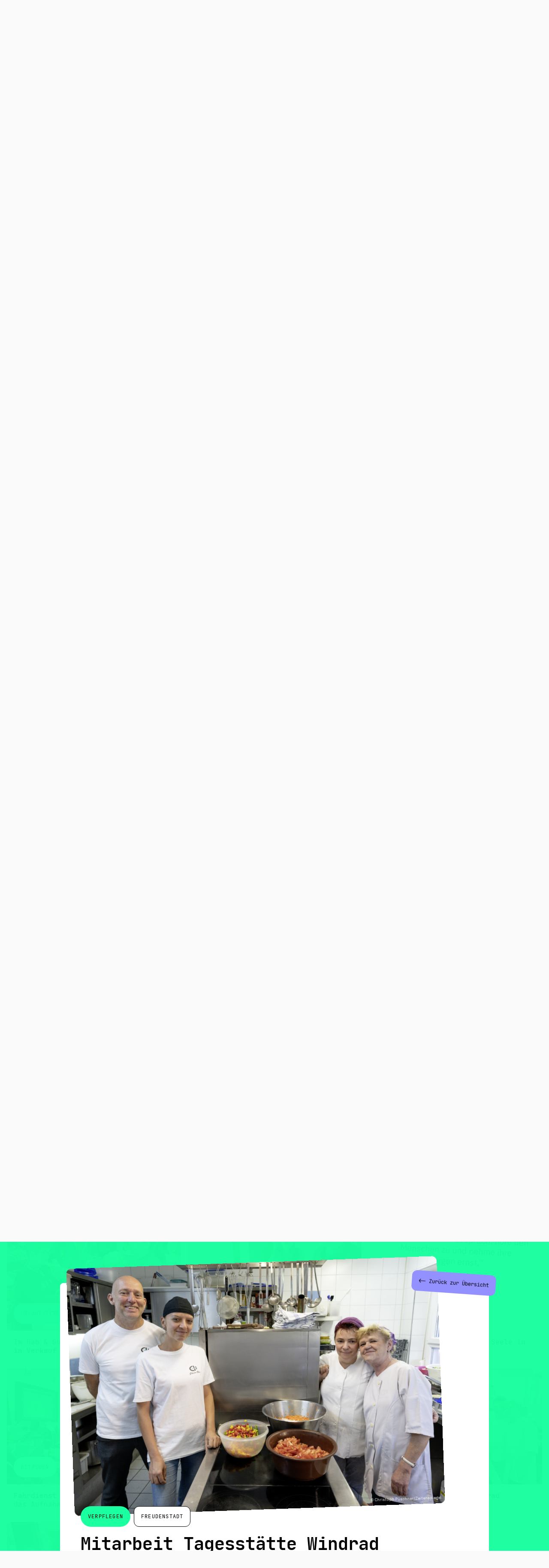

--- FILE ---
content_type: text/html; charset=UTF-8
request_url: https://ehrenamt.erlacher-hoehe.de/projekte/mitarbeit-tagesstaette-windrad
body_size: 17541
content:
<!DOCTYPE html>
<html>

<head>
  <meta charset="UTF-8">
  <title>Erlacher Höhe · Ehrenamt bewegt</title>
  <meta name="viewport" content="width=device-width, initial-scale=1, maximum-scale=1.0, user-scalable=0">
  <meta name="description" content="In den Einrichtungen und Diensten der Erlacher Höhe gibt es eine Vielzahl von Möglichkeiten sich ehrenamtlich zu engagieren." />
  <link rel="canonical" href="https://ehrenamt.erlacher-hoehe.de">
  <link rel="icon" type="image/svg+xml" href="https://ehrenamt.erlacher-hoehe.de/assets/images/eh.svg">
  <link href="https://ehrenamt.erlacher-hoehe.de/assets/flickity/flickity.css?v=1768988745" rel="stylesheet">
<link href="https://ehrenamt.erlacher-hoehe.de/assets/css/style.css?v=1768988993" rel="stylesheet">  
  <meta property="og:image" content="https://ehrenamt.erlacher-hoehe.de/media/pages/projekte/mitarbeit-tagesstaette-windrad/2ecd4a4d13-1768988927/17836cp_d_293.jpg">

<meta name="twitter:card" content="summary_large_image">

<meta property="og:title" content="Mitarbeit Tagesstätte Windrad · Ehrenamt bewegt" />

  <meta property="og:description" content="Als ehrenamtliche Helferinnen und Helfer unterstützen Sie beim Kochen des Mittagessens. Dazu gehört auch, beim Aufräumen und Saubermachen der Küche zu helfen." />
</head>

<body class="t_home" data-url="https://ehrenamt.erlacher-hoehe.de">
  
      <script>document.body.classList.add('project_open')</script>
  
  <div class="container">
    <div class="inner">
<div class="hero">
  <div class="svg_wrap">
    <svg viewBox="0 0 1880 256" fill="none" xmlns="http://www.w3.org/2000/svg">
<path d="M184.261 256V227.218H33.3305V139.468H172.678V110.686H33.3305V28.9031H177.943V0.121094H0.6875V256H184.261Z" fill="#9391FF"/>
<path d="M422.256 256V0.121094H389.613V110.686H257.988V0.121094H225.345V256H257.988V139.468H389.613V256H422.256Z" fill="#9391FF"/>
<path d="M680.85 256V247.927C668.565 239.503 665.757 230.377 665.406 196.33C664.704 154.21 658.386 141.574 630.657 129.64C659.439 115.6 671.022 97.6991 671.022 68.5661C671.022 24.3401 643.293 0.121094 593.1 0.121094H475.164V256H507.807V145.786H592.047C620.829 145.786 634.518 159.826 634.167 191.416L633.816 214.231C633.465 230.026 636.624 245.47 641.187 256H680.85ZM636.975 73.1291C636.975 103.315 621.531 117.004 586.782 117.004H507.807V28.9031H586.782C623.286 28.9031 636.975 44.3471 636.975 73.1291Z" fill="#9391FF"/>
<path d="M903.994 256V227.218H753.064V139.468H892.411V110.686H753.064V28.9031H897.676V0.121094H720.421V256H903.994Z" fill="#9391FF"/>
<path d="M1142.69 256V0.121094H1111.8V209.317L978.072 0.121094H942.621V256H973.509V48.5591L1105.84 256H1142.69Z" fill="#9391FF"/>
<path d="M1388.03 256L1298.17 0.121094H1256.05L1164.79 256H1199.54L1226.57 179.131H1325.2L1351.53 256H1388.03ZM1316.08 151.753H1234.64L1276.76 35.2211L1316.08 151.753Z" fill="#9391FF"/>
<path d="M1653.05 256V0.121094H1607.77L1533.36 223.006L1457.55 0.121094H1412.27V256H1443.15V41.5391L1515.81 256H1550.21L1622.16 41.5391V256H1653.05Z" fill="#9391FF"/>
<path d="M1879.47 28.9031V0.121094H1678.7V28.9031H1762.94V256H1795.58V28.9031H1879.47Z" fill="#9391FF"/>
</svg>
    <div class="bubbles bubbles1">
      <div class="bubble secondary">Für alle, die etwas bewegen wollen.</div>
      <div class="bubble tertiary">Für alle, die die Welt ein bisschen besser machen wollen.</div>
    </div>
  </div>
  
  <div class="videos">
                  <div class="video">
          <div class="teaser" style="background-image: url(https://ehrenamt.erlacher-hoehe.de/media/pages/projekte/56adfb7ced-1768988927/eam-film-feli-1200x.jpg)">
            <svg width="80" height="100" viewBox="0 0 80 100" fill="none" xmlns="http://www.w3.org/2000/svg">
<path d="M0 100L80 50L0 0V100Z" fill="white"/>
</svg>
          </div>
          <div class="video_wrap">
            <video src="https://ehrenamt.erlacher-hoehe.de/media/pages/projekte/bc0d216f10-1768988935/eam-film-feli.mp4" preload="none"></video>
            <div class="fin">
              <p>Machen Sie’s wie Felicia. Finden Sie bei der Erlacher Höhe das soziale Engagement, das zu Ihnen passt. Nehmen Sie Kontakt mit uns auf, wir freuen uns auf Sie!</p>              <p>
                <a href="mailto:ehrenamt@erlacher-hoehe.de">ehrenamt@erlacher-hoehe.de</a><br>
                Tel. <a href="tel:+497193570">07193 57-0</a>
              </p>
            </div>
          </div>
        </div>
                        <div class="video">
          <div class="teaser" style="background-image: url(https://ehrenamt.erlacher-hoehe.de/media/pages/projekte/599ff04886-1768988928/eam-film-karl-1200x.jpg)">
            <svg width="80" height="100" viewBox="0 0 80 100" fill="none" xmlns="http://www.w3.org/2000/svg">
<path d="M0 100L80 50L0 0V100Z" fill="white"/>
</svg>
          </div>
          <div class="video_wrap">
            <video src="https://ehrenamt.erlacher-hoehe.de/media/pages/projekte/44497f1899-1768988935/eam-film-karl.mp4" preload="none"></video>
            <div class="fin">
              <p>Machen Sie’s wie Karl. Finden Sie bei der Erlacher Höhe das soziale Engagement, das zu Ihnen passt. Nehmen Sie Kontakt mit uns auf, wir freuen uns auf Sie!</p>              <p>
                <a href="mailto:ehrenamt@erlacher-hoehe.de">ehrenamt@erlacher-hoehe.de</a><br>
                Tel. <a href="tel:+497193570">07193 57-0</a>
              </p>
            </div>
          </div>
        </div>
                        <div class="video">
          <div class="teaser" style="background-image: url(https://ehrenamt.erlacher-hoehe.de/media/pages/projekte/1f121580a9-1768988929/praktikantin-ts-sha-1200x.jpg)">
            <svg width="80" height="100" viewBox="0 0 80 100" fill="none" xmlns="http://www.w3.org/2000/svg">
<path d="M0 100L80 50L0 0V100Z" fill="white"/>
</svg>
          </div>
          <div class="video_wrap">
            <video src="https://ehrenamt.erlacher-hoehe.de/media/pages/projekte/e98e01249b-1768988932/praktikantin-ts-sha.mp4" preload="none"></video>
            <div class="fin">
              <p>Finden Sie bei der Erlacher Höhe das soziale Engagement, das zu Ihnen passt. Nehmen Sie Kontakt mit uns auf, wir freuen uns auf Sie!</p>              <p>
                <a href="mailto:ehrenamt@erlacher-hoehe.de">ehrenamt@erlacher-hoehe.de</a><br>
                Tel. <a href="tel:+497193570">07193 57-0</a>
              </p>
            </div>
          </div>
        </div>
                        <div class="video">
          <div class="teaser" style="background-image: url(https://ehrenamt.erlacher-hoehe.de/media/pages/projekte/696ffee47d-1768988929/eam-muller-rockenbach-eh-ha-1200x.jpg)">
            <svg width="80" height="100" viewBox="0 0 80 100" fill="none" xmlns="http://www.w3.org/2000/svg">
<path d="M0 100L80 50L0 0V100Z" fill="white"/>
</svg>
          </div>
          <div class="video_wrap">
            <video src="https://ehrenamt.erlacher-hoehe.de/media/pages/projekte/d8aa635753-1768988931/eam-muller-rockenbach-eh-ha.mp4" preload="none"></video>
            <div class="fin">
              <p>Machen Sie’s wie Gisela Müller-Rockenbach. Finden Sie bei der Erlacher Höhe das soziale Engagement, das zu Ihnen passt. Nehmen Sie Kontakt mit uns auf, wir freuen uns auf Sie!</p>              <p>
                <a href="mailto:ehrenamt@erlacher-hoehe.de">ehrenamt@erlacher-hoehe.de</a><br>
                Tel. <a href="tel:+497193570">07193 57-0</a>
              </p>
            </div>
          </div>
        </div>
            </div>

</div>
<div class="intro">
  <div class="svg_wrap bewegt">
    <svg version="1.1" id="Ebene_1" xmlns="http://www.w3.org/2000/svg" xmlns:xlink="http://www.w3.org/1999/xlink" x="0px" y="0px"
	 viewBox="0 0 1457 270" style="enable-background:new 0 0 1457 270;" xml:space="preserve">
<path d="M191.7,190c0-30.9-14-49.5-46.7-62.1c23.2-10.9,35.5-29.8,35.5-55.8c0-37.2-27.4-64.9-75.8-64.9H0.7V263h115.5
	C162.2,263,191.7,232.1,191.7,190z M147.8,76.6c0,26-15.1,40.7-51.2,40.7H33.4V35.9h63.2C132.7,35.9,147.8,50.6,147.8,76.6z
	 M159,190.3c0,24.6-15.1,43.9-46,43.9H33.4v-88.1H113C143.9,146.1,159,165.4,159,190.3z" fill="#9391FF"/>
<path d="M415.3,263v-28.8H264.3v-87.8h139.3v-28.8H264.3V35.9H409V7.1H231.7V263H415.3z" fill="#9391FF"/>
<path d="M753.3,7.1h-36.5l-47,207.8L611.5,7.1h-35.1l-56.9,207.8L471.5,7.1H435L500.6,263h35.8l57.2-210.2l59,210.2
	h35.8L753.3,7.1z" fill="#9391FF"/>
<path d="M966.9,263v-28.8H815.9v-87.8h139.3v-28.8H815.9V35.9h144.6V7.1H783.3V263H966.9z" fill="#9391FF"/>
<path d="M1227.7,263V127.9H1121v28.8h77.9v7c0,45.6-33.7,76.9-80.4,76.9c-57.9,0-91.6-42.1-91.6-104.6
	c0-62.8,35.8-106.4,89.9-106.4c39,0,67,22.1,74.1,55.1h33.3c-9.1-51.9-48.4-83.9-107.1-83.9c-78.3,0-122.9,60.4-122.9,136.9
	c0,78.6,48.1,131.6,117.2,131.6c34.8,0,62.5-12.3,87.4-40l8.1,33.7H1227.7z" fill="#9391FF"/>
<path d="M1437.4,35.9V7.1h-200.8v28.8h84.2V263h32.6V35.9H1437.4z" fill="#9391FF"/>
<path d="M1456.5,263v-36.5H1420V263H1456.5z" fill="#9391FF"/>
<path d="M1456.5,102.5V139H1420v-36.5H1456.5z" fill="#9391FF"/>
</svg>
    <div class="bubbles bubbles2">
      <div class="bubble secondary">Sie wollen etwas bewegen?</div>
      <div class="bubble tertiary">Die Welt ein bisschen besser machen?</div>
    </div>
  </div>
  <div class="intro_text">
    <p>In den Einrichtungen und Diensten der Erlacher Höhe gibt es eine Vielzahl von Möglichkeiten, sich ehrenamtlich zu engagieren. Finden Sie jetzt das soziale Engagement, das zu Ihnen und Ihren Interessen passt. Sie können die Projekte nach Stichworten oder Landkreisen filtern.</p>  </div>
  <div class="logos">
  <a href="https://www.erlacher-hoehe.de/" class="logo eh">
    <img src="https://ehrenamt.erlacher-hoehe.de/assets/images/erlacher-hoehe.png">
  </a>
  <div class="dsee_wrap">
    <a href="https://www.deutsche-stiftung-engagement-und-ehrenamt.de/" class="logo dsee">
      <img src="https://ehrenamt.erlacher-hoehe.de/assets/images/dsee.png">
    </a>
  </div>
</div></div>
<div class="projects">
  <div class="filter" id="filter">
  <!-- <div class="filter_button all" style="display: none">
    <a class="title" href="https://ehrenamt.erlacher-hoehe.de">Alle</a>
  </div> -->
  <div class="filter_button category ">
    <div class="title">
      Art der Tätigkeit
      <svg width="14" height="24" viewBox="0 0 14 24" fill="none" xmlns="http://www.w3.org/2000/svg">
<path d="M7.84606 0.275757L7.84606 20.2078C7.91939 20.1491 7.98539 20.0904 8.04406 20.0318C8.11739 19.9731 8.19805 19.9071 8.28605 19.8338L13.4561 15.7418L13.4561 18.0738L6.96606 23.1558L0.476056 18.0518L0.476056 15.7418L5.73406 19.9218C5.80739 19.9804 5.86606 20.0318 5.91006 20.0758C5.96872 20.1198 6.02739 20.1638 6.08606 20.2078L6.08606 0.275757L7.84606 0.275757Z" fill="black"/>
</svg>
    </div>
    <div class="options">
              <a class="option " href="https://ehrenamt.erlacher-hoehe.de/category:verpflegen" data-filter="category:verpflegen" style="color: #1AFF9F; transform: translateY(calc((100% + .5rem) * -1)) rotate(-2deg); z-index: 199">
          <span class="name">Verpflegen</span>
        </a>
              <a class="option " href="https://ehrenamt.erlacher-hoehe.de/category:betreuen" data-filter="category:betreuen" style="color: #C7FFF1; transform: translateY(calc((100% + .5rem) * -2)) rotate(-4deg); z-index: 198">
          <span class="name">Betreuen</span>
        </a>
              <a class="option " href="https://ehrenamt.erlacher-hoehe.de/category:organisieren" data-filter="category:organisieren" style="color: #9390FF; transform: translateY(calc((100% + .5rem) * -3)) rotate(-6deg); z-index: 197">
          <span class="name">Organisieren</span>
        </a>
          </div>
  </div>
  <div class="filter_button place ">
    <div class="title">
      Ort oder Landkreis
      <svg width="14" height="24" viewBox="0 0 14 24" fill="none" xmlns="http://www.w3.org/2000/svg">
<path d="M7.84606 0.275757L7.84606 20.2078C7.91939 20.1491 7.98539 20.0904 8.04406 20.0318C8.11739 19.9731 8.19805 19.9071 8.28605 19.8338L13.4561 15.7418L13.4561 18.0738L6.96606 23.1558L0.476056 18.0518L0.476056 15.7418L5.73406 19.9218C5.80739 19.9804 5.86606 20.0318 5.91006 20.0758C5.96872 20.1198 6.02739 20.1638 6.08606 20.2078L6.08606 0.275757L7.84606 0.275757Z" fill="black"/>
</svg>
    </div>
    <div class="options">
              <a class="option " href="https://ehrenamt.erlacher-hoehe.de/place:kuenzelsau" data-filter="place:kuenzelsau" style="transform: translateY(calc((100% + .5rem) * -1)) rotate(-1deg); z-index: -1">
          <span class="name">Künzelsau</span>
        </a>
              <a class="option " href="https://ehrenamt.erlacher-hoehe.de/place:freudenstadt" data-filter="place:freudenstadt" style="transform: translateY(calc((100% + .5rem) * -2)) rotate(-2deg); z-index: -2">
          <span class="name">Freudenstadt</span>
        </a>
              <a class="option " href="https://ehrenamt.erlacher-hoehe.de/place:neuenbuerg" data-filter="place:neuenbuerg" style="transform: translateY(calc((100% + .5rem) * -3)) rotate(-3deg); z-index: -3">
          <span class="name">Neuenbürg</span>
        </a>
              <a class="option " href="https://ehrenamt.erlacher-hoehe.de/place:calw" data-filter="place:calw" style="transform: translateY(calc((100% + .5rem) * -4)) rotate(-4deg); z-index: -4">
          <span class="name">Calw</span>
        </a>
              <a class="option " href="https://ehrenamt.erlacher-hoehe.de/place:nagold" data-filter="place:nagold" style="transform: translateY(calc((100% + .5rem) * -5)) rotate(-5deg); z-index: -5">
          <span class="name">Nagold</span>
        </a>
              <a class="option " href="https://ehrenamt.erlacher-hoehe.de/place:altensteig" data-filter="place:altensteig" style="transform: translateY(calc((100% + .5rem) * -6)) rotate(-6deg); z-index: -6">
          <span class="name">Altensteig</span>
        </a>
              <a class="option " href="https://ehrenamt.erlacher-hoehe.de/place:bad-wildbad-calmbach" data-filter="place:bad-wildbad-calmbach" style="transform: translateY(calc((100% + .5rem) * -7)) rotate(-7deg); z-index: -7">
          <span class="name">Bad Wildbad-Calmbach</span>
        </a>
              <a class="option " href="https://ehrenamt.erlacher-hoehe.de/place:grosserlach" data-filter="place:grosserlach" style="transform: translateY(calc((100% + .5rem) * -8)) rotate(-8deg); z-index: -8">
          <span class="name">Großerlach</span>
        </a>
              <a class="option " href="https://ehrenamt.erlacher-hoehe.de/place:schorndorf" data-filter="place:schorndorf" style="transform: translateY(calc((100% + .5rem) * -9)) rotate(-9deg); z-index: -9">
          <span class="name">Schorndorf</span>
        </a>
              <a class="option " href="https://ehrenamt.erlacher-hoehe.de/place:schwaebisch-hall" data-filter="place:schwaebisch-hall" style="transform: translateY(calc((100% + .5rem) * -10)) rotate(-10deg); z-index: -10">
          <span class="name">Schwäbisch Hall</span>
        </a>
              <a class="option " href="https://ehrenamt.erlacher-hoehe.de/place:backnang" data-filter="place:backnang" style="transform: translateY(calc((100% + .5rem) * -11)) rotate(-11deg); z-index: -11">
          <span class="name">Backnang</span>
        </a>
              <a class="option " href="https://ehrenamt.erlacher-hoehe.de/place:waiblingen-beinstein" data-filter="place:waiblingen-beinstein" style="transform: translateY(calc((100% + .5rem) * -12)) rotate(-12deg); z-index: -12">
          <span class="name">Waiblingen-Beinstein</span>
        </a>
          </div>
  </div>
</div>  <div class="projects_inner" id="projects">
          <div class="project " data-place="freudenstadt" data-category="verpflegen" style="color: #1AFF9F; ">
        <a class="project_inner has_image" href="https://ehrenamt.erlacher-hoehe.de/projekte/allrounder-innen-fuer-den-mobilen-kuechenanhaenger-windraedle" data-flip-id="allrounder-innen-fuer-den-mobilen-kuechenanhaenger-windraedle">
                      <div class="image">
                              <div class="teaser" style="transform: rotate(-3deg)">
                  Als Allrounder:innen unterstützen Sie zusammen mit dem Windrädle-Team tatkräftig bei der Logistik, dem Auf- und Abbau…                </div>
                            <img alt="" src="https://ehrenamt.erlacher-hoehe.de/media/pages/projekte/allrounder-innen-fuer-den-mobilen-kuechenanhaenger-windraedle/2a907d2108-1768988924/wr7-1500x1000-crop.jpg">            </div>
                    <div class="tags">
                          <div class="tag category" style="color: #1AFF9F">
                <span class="name">Verpflegen</span>
              </div>
                                    <div class="tag place">
              <span class="name">Freudenstadt</span>
            </div>
                      </div>
          <div class="text">
            <strong>Allrounder:innen</strong> für den<br />
mobilen Küchenanhänger Windrädle          </div>
        </a>
        <div class="project_details" id="allrounder-innen-fuer-den-mobilen-kuechenanhaenger-windraedle">
  <div class="project_details_inner" data-flip-id="allrounder-innen-fuer-den-mobilen-kuechenanhaenger-windraedle">
    <a class="back" href="https://ehrenamt.erlacher-hoehe.de" style="color: #9390FF">
      <span>
        <svg width="14" height="24" viewBox="0 0 14 24" fill="none" xmlns="http://www.w3.org/2000/svg">
<path d="M7.84606 0.275757L7.84606 20.2078C7.91939 20.1491 7.98539 20.0904 8.04406 20.0318C8.11739 19.9731 8.19805 19.9071 8.28605 19.8338L13.4561 15.7418L13.4561 18.0738L6.96606 23.1558L0.476056 18.0518L0.476056 15.7418L5.73406 19.9218C5.80739 19.9804 5.86606 20.0318 5.91006 20.0758C5.96872 20.1198 6.02739 20.1638 6.08606 20.2078L6.08606 0.275757L7.84606 0.275757Z" fill="black"/>
</svg>
 Zurück zur Übersicht
      </span>
    </a>
          <div class="image">
        <img alt="" src="https://ehrenamt.erlacher-hoehe.de/media/pages/projekte/allrounder-innen-fuer-den-mobilen-kuechenanhaenger-windraedle/2a907d2108-1768988924/wr7-1500x1000-crop.jpg">        <div class="copyright">
          © Erlacher Höhe        </div>
      </div>
        <div class="tags">
              <div class="tag category" style="color: #1AFF9F">
          <span class="name">Verpflegen</span>
        </div>
            <div class="tag place">
        <span class="name">Freudenstadt</span>
      </div>
    </div>
    <div class="text">
      
      <h2><strong>Allrounder:innen</strong> für den<br />
mobilen Küchenanhänger Windrädle</h2>
      
            <h3>Dafür setzen wir uns ein</h3>
      <p>Die mobile Küche Windrädle, die das Angebot der Tagesstätte Windrad der Erlacher Höhe in Freudenstadt ergänzt, ist ein vollausgestatteter Küchenanhänger, der vor allem bei gemeinwohlorientierten, sozialen Veranstaltungen im Landkreis Freudenstadt zum Einsatz kommt, beispielsweise bei Vesperkirchen, Solidaritätsessen, Mittagstischen in Kirchengemeinden oder Sommerlagern für Kinder und Jugendliche. Ganz egal ob Menschen mit oder ohne Wohnung, normalem Einkommen oder kleinem Einkommen, das Windrädle und sein Team heißen jeden herzlich willkommen und laden zum gemeinsamen Essen, Trinken und Verweilen ein.</p>            <h3>Dafür benötigen wir Helfer:innen</h3>
      <p>Als Allrounder:innen unterstützen Sie zusammen mit dem Windrädle-Team tatkräftig bei der Logistik, dem Auf- und Abbau des Küchenanhängers, der Essenszubereitung, beim Grillen und der Ausgabe des Essens. Nach Absprache kann ein Aufwandsersatz bezahlt werden.</p>            <h3>Zeiten</h3>
      <p>Ganz flexibel, wie es Ihre Zeit erlaubt. Allerdings sollten Sie pro Einsatz ein paar Stunden Zeit mitbringen.</p>            
              <h3>Jetzt Kontakt aufnehmen</h3>
        <p>
                      Helmut Haist<br>
                                Tel. 07441 860113<br>
                                <a href="mailto:freudenstadt@erlacher-hoehe.de">freudenstadt@erlacher-hoehe.de</a><br>
                  </p>
            
            <h3>Adresse</h3>
      <p>Erlacher Höhe<br />
Tagesstätte Windrad<br />
Rappenstraße 16<br />
72250 Freudenstadt</p>        </div>
        <a href="https://ehrenamt.erlacher-hoehe.de/faq" class="faq" style="color: #9390FF">
      <span>
        <svg width="14" height="24" viewBox="0 0 14 24" fill="none" xmlns="http://www.w3.org/2000/svg">
<path d="M7.84606 0.275757L7.84606 20.2078C7.91939 20.1491 7.98539 20.0904 8.04406 20.0318C8.11739 19.9731 8.19805 19.9071 8.28605 19.8338L13.4561 15.7418L13.4561 18.0738L6.96606 23.1558L0.476056 18.0518L0.476056 15.7418L5.73406 19.9218C5.80739 19.9804 5.86606 20.0318 5.91006 20.0758C5.96872 20.1198 6.02739 20.1638 6.08606 20.2078L6.08606 0.275757L7.84606 0.275757Z" fill="black"/>
</svg>
 Sie haben Fragen? Unsere FAQ helfen!
      </span>
    </a>
      </div>
</div>      </div>
              <div class="project " data-place="schwaebisch-hall" data-category="verpflegen" style="color: #1AFF9F; ">
        <a class="project_inner has_image" href="https://ehrenamt.erlacher-hoehe.de/projekte/kochen-fuer-gaeste-des-tagestreffs-schuppachburg" data-flip-id="kochen-fuer-gaeste-des-tagestreffs-schuppachburg">
                      <div class="image">
                              <div class="teaser" style="transform: rotate(3deg)">
                  Als ehrenamtliche Köchinnen oder Köche kochen Sie ein Mittagessen für 15 bis 20 Gäste, samstags sind gerne bis zu 25…                </div>
                            <img alt="" src="https://ehrenamt.erlacher-hoehe.de/media/pages/projekte/kochen-fuer-gaeste-des-tagestreffs-schuppachburg/2a97573d5a-1768988924/17836cp-d-430-1500x1000-crop.jpg">            </div>
                    <div class="tags">
                          <div class="tag category" style="color: #1AFF9F">
                <span class="name">Verpflegen</span>
              </div>
                                    <div class="tag place">
              <span class="name">Schwäbisch Hall</span>
            </div>
                      </div>
          <div class="text">
            <strong>Kochen für Gäste</strong> des<br />
Tagestreffs Schuppachburg          </div>
        </a>
        <div class="project_details" id="kochen-fuer-gaeste-des-tagestreffs-schuppachburg">
  <div class="project_details_inner" data-flip-id="kochen-fuer-gaeste-des-tagestreffs-schuppachburg">
    <a class="back" href="https://ehrenamt.erlacher-hoehe.de" style="color: #9390FF">
      <span>
        <svg width="14" height="24" viewBox="0 0 14 24" fill="none" xmlns="http://www.w3.org/2000/svg">
<path d="M7.84606 0.275757L7.84606 20.2078C7.91939 20.1491 7.98539 20.0904 8.04406 20.0318C8.11739 19.9731 8.19805 19.9071 8.28605 19.8338L13.4561 15.7418L13.4561 18.0738L6.96606 23.1558L0.476056 18.0518L0.476056 15.7418L5.73406 19.9218C5.80739 19.9804 5.86606 20.0318 5.91006 20.0758C5.96872 20.1198 6.02739 20.1638 6.08606 20.2078L6.08606 0.275757L7.84606 0.275757Z" fill="black"/>
</svg>
 Zurück zur Übersicht
      </span>
    </a>
          <div class="image">
        <img alt="" src="https://ehrenamt.erlacher-hoehe.de/media/pages/projekte/kochen-fuer-gaeste-des-tagestreffs-schuppachburg/2a97573d5a-1768988924/17836cp-d-430-1500x1000-crop.jpg">        <div class="copyright">
          © Christoph Püschner/Zeitenspiegel        </div>
      </div>
        <div class="tags">
              <div class="tag category" style="color: #1AFF9F">
          <span class="name">Verpflegen</span>
        </div>
            <div class="tag place">
        <span class="name">Schwäbisch Hall</span>
      </div>
    </div>
    <div class="text">
      
      <h2><strong>Kochen für Gäste</strong> des<br />
Tagestreffs Schuppachburg</h2>
      
            <h3>Dafür setzen wir uns ein</h3>
      <p>Der Tagestreff Schuppachburg der Erlacher Höhe in Schwäbisch Hall ist ein sicherer und geborgener Aufenthaltsort, um gemeinsam statt einsam zu essen. Arme Menschen, mit und ohne Wohnung, können in der Tagesstätte ein frischgekochtes Mittagessen genießen, duschen oder ihre Wäsche waschen. Alkohol, Drogen und Gewalt haben hier keinen Zutritt. Wer möchte, findet bei unseren Mitarbeitenden Hilfe und Vermittlung in weiterführende Hilfeangebote.</p>            <h3>Dafür benötigen wir Helfer:innen</h3>
      <p>Als ehrenamtliche Köchinnen oder Köche kochen Sie ein Mittagessen für 15 bis 20 Gäste, samstags sind gerne bis zu 25 Besucher bei uns zu Gast. Ihrer Kreativität sind dabei keine Grenzen gesetzt: Aus Lebensmittelspenden bereiten Sie ein 1-, 2- oder 3-Gänge-Menü (Salat, Hauptgericht, Nachtisch) zu, je nach Lust und Ideen. Sie können eigene Rezepte kochen oder neue ausprobieren. Nebenbei findet sich die Zeit, die Küche wieder aufzuräumen und sauberzumachen. Nach dem Kochen helfen Sie bei der Essenausgabe von 12-13 Uhr.</p>            <h3>Zeiten</h3>
      <p>Sie können einmal pro Woche, an einem festen Wochentag oder auch nur alle zwei Wochen oder einmal im Monat kochen. Ganz flexibel, wie es Ihre Zeit erlaubt. Allerdings sollten Sie pro Einsatz an einem Vormittag mindestens drei Stunden Zeit mitbringen.</p>            
              <h3>Jetzt Kontakt aufnehmen</h3>
        <p>
                      Linda Herrn<br>
                                Tel. 0791 9782733<br>
                                <a href="mailto:schuppachburg@erlacher-hoehe.de">schuppachburg@erlacher-hoehe.de</a><br>
                  </p>
            
            <h3>Adresse</h3>
      <p>Erlacher Höhe<br />
Tagestreff Schuppachburg<br />
Am Schuppach 5<br />
74523 Schwäbisch Hall</p>        </div>
        <a href="https://ehrenamt.erlacher-hoehe.de/faq" class="faq" style="color: #9390FF">
      <span>
        <svg width="14" height="24" viewBox="0 0 14 24" fill="none" xmlns="http://www.w3.org/2000/svg">
<path d="M7.84606 0.275757L7.84606 20.2078C7.91939 20.1491 7.98539 20.0904 8.04406 20.0318C8.11739 19.9731 8.19805 19.9071 8.28605 19.8338L13.4561 15.7418L13.4561 18.0738L6.96606 23.1558L0.476056 18.0518L0.476056 15.7418L5.73406 19.9218C5.80739 19.9804 5.86606 20.0318 5.91006 20.0758C5.96872 20.1198 6.02739 20.1638 6.08606 20.2078L6.08606 0.275757L7.84606 0.275757Z" fill="black"/>
</svg>
 Sie haben Fragen? Unsere FAQ helfen!
      </span>
    </a>
      </div>
</div>      </div>
              <div class="project " data-place="schwaebisch-hall" data-category="verpflegen" style="color: #1AFF9F; ">
        <a class="project_inner has_image" href="https://ehrenamt.erlacher-hoehe.de/projekte/kochhelfer-innen-fuer-den-tagestreff-schuppachburg" data-flip-id="kochhelfer-innen-fuer-den-tagestreff-schuppachburg">
                      <div class="image">
                              <div class="teaser" style="transform: rotate(-3deg)">
                  Als Kochhelfer:innen unterstützen Sie die Köchin/den Koch bei der Zubereitung eines Mittagessens für 15 bis 20 Gäste,…                </div>
                            <img alt="" src="https://ehrenamt.erlacher-hoehe.de/media/pages/projekte/kochhelfer-innen-fuer-den-tagestreff-schuppachburg/8c30feff58-1768988924/17836cp-d-431-1500x1000-crop.jpg">            </div>
                    <div class="tags">
                          <div class="tag category" style="color: #1AFF9F">
                <span class="name">Verpflegen</span>
              </div>
                                    <div class="tag place">
              <span class="name">Schwäbisch Hall</span>
            </div>
                      </div>
          <div class="text">
            <strong>Kochhelfer:innen</strong> für den<br />
Tagestreff Schuppachburg          </div>
        </a>
        <div class="project_details" id="kochhelfer-innen-fuer-den-tagestreff-schuppachburg">
  <div class="project_details_inner" data-flip-id="kochhelfer-innen-fuer-den-tagestreff-schuppachburg">
    <a class="back" href="https://ehrenamt.erlacher-hoehe.de" style="color: #9390FF">
      <span>
        <svg width="14" height="24" viewBox="0 0 14 24" fill="none" xmlns="http://www.w3.org/2000/svg">
<path d="M7.84606 0.275757L7.84606 20.2078C7.91939 20.1491 7.98539 20.0904 8.04406 20.0318C8.11739 19.9731 8.19805 19.9071 8.28605 19.8338L13.4561 15.7418L13.4561 18.0738L6.96606 23.1558L0.476056 18.0518L0.476056 15.7418L5.73406 19.9218C5.80739 19.9804 5.86606 20.0318 5.91006 20.0758C5.96872 20.1198 6.02739 20.1638 6.08606 20.2078L6.08606 0.275757L7.84606 0.275757Z" fill="black"/>
</svg>
 Zurück zur Übersicht
      </span>
    </a>
          <div class="image">
        <img alt="" src="https://ehrenamt.erlacher-hoehe.de/media/pages/projekte/kochhelfer-innen-fuer-den-tagestreff-schuppachburg/8c30feff58-1768988924/17836cp-d-431-1500x1000-crop.jpg">        <div class="copyright">
          © Christoph Püschner/Zeitenspiegel        </div>
      </div>
        <div class="tags">
              <div class="tag category" style="color: #1AFF9F">
          <span class="name">Verpflegen</span>
        </div>
            <div class="tag place">
        <span class="name">Schwäbisch Hall</span>
      </div>
    </div>
    <div class="text">
      
      <h2><strong>Kochhelfer:innen</strong> für den<br />
Tagestreff Schuppachburg</h2>
      
            <h3>Dafür setzen wir uns ein</h3>
      <p>Der Tagestreff Schuppachburg der Erlacher Höhe in Schwäbisch Hall ist ein sicherer und geborgener Aufenthaltsort, um gemeinsam statt einsam zu essen. Arme Menschen, mit und ohne Wohnung, können in der Tagesstätte ein frischgekochtes Mittagessen genießen, duschen oder ihre Wäsche waschen. Alkohol, Drogen und Gewalt haben hier keinen Zutritt. Wer möchte, findet bei unseren Mitarbeitenden Hilfe und Vermittlung in weiterführende Hilfeangebote.</p>            <h3>Dafür benötigen wir Helfer:innen</h3>
      <p>Als Kochhelfer:innen unterstützen Sie die Köchin/den Koch bei der Zubereitung eines Mittagessens für 15 bis 20 Gäste, samstags sind gern bis zu 25 Besucher bei uns zu Gast. Sie schneiden alle Zutaten klein, putzen Salat, bereiten einen Nachtisch zu oder backen zu Hause einen Kuchen, den Sie als Nachtisch in den Tagestreff Schuppachburg mitbringen.</p>            <h3>Zeiten</h3>
      <p>Sie können einmal pro Woche, an einem festen Wochentag oder auch nur alle zwei Wochen oder einmal im Monat beim Kochen helfen. Ganz flexibel, wie es Ihre Zeit erlaubt. Allerdings sollten Sie pro Einsatz an einem Vormittag mindestens drei Stunden Zeit mitbringen.</p>            
              <h3>Jetzt Kontakt aufnehmen</h3>
        <p>
                      Linda Herrn<br>
                                Tel. 0791 9782733<br>
                                <a href="mailto:schuppachburg@erlacher-hoehe.de">schuppachburg@erlacher-hoehe.de</a><br>
                  </p>
            
            <h3>Adresse</h3>
      <p>Erlacher Höhe<br />
Tagestreff Schuppachburg<br />
Am Schuppach 5<br />
74523 Schwäbisch Hall</p>        </div>
        <a href="https://ehrenamt.erlacher-hoehe.de/faq" class="faq" style="color: #9390FF">
      <span>
        <svg width="14" height="24" viewBox="0 0 14 24" fill="none" xmlns="http://www.w3.org/2000/svg">
<path d="M7.84606 0.275757L7.84606 20.2078C7.91939 20.1491 7.98539 20.0904 8.04406 20.0318C8.11739 19.9731 8.19805 19.9071 8.28605 19.8338L13.4561 15.7418L13.4561 18.0738L6.96606 23.1558L0.476056 18.0518L0.476056 15.7418L5.73406 19.9218C5.80739 19.9804 5.86606 20.0318 5.91006 20.0758C5.96872 20.1198 6.02739 20.1638 6.08606 20.2078L6.08606 0.275757L7.84606 0.275757Z" fill="black"/>
</svg>
 Sie haben Fragen? Unsere FAQ helfen!
      </span>
    </a>
      </div>
</div>      </div>
              <div class="project " data-place="schwaebisch-hall" data-category="betreuen" style="color: #C7FFF1; ">
        <a class="project_inner has_image" href="https://ehrenamt.erlacher-hoehe.de/projekte/betreuung-der-gaeste-im-tagestreff-schuppachburg" data-flip-id="betreuung-der-gaeste-im-tagestreff-schuppachburg">
                      <div class="image">
                              <div class="teaser" style="transform: rotate(2deg)">
                  Sie bereiten die gespendeten Backwaren für die Ausgabe vor, packen Brot und Brötchen in Tüten und stellen diese bereit.…                </div>
                            <img alt="" src="https://ehrenamt.erlacher-hoehe.de/media/pages/projekte/betreuung-der-gaeste-im-tagestreff-schuppachburg/7d2e93aa3d-1768988924/17836cp-d-429-1500x1000-crop.jpg">            </div>
                    <div class="tags">
                          <div class="tag category" style="color: #C7FFF1">
                <span class="name">Betreuen</span>
              </div>
                                    <div class="tag place">
              <span class="name">Schwäbisch Hall</span>
            </div>
                      </div>
          <div class="text">
            <strong>Betreuung der Gäste</strong> im<br />
Tagestreff Schuppachburg          </div>
        </a>
        <div class="project_details" id="betreuung-der-gaeste-im-tagestreff-schuppachburg">
  <div class="project_details_inner" data-flip-id="betreuung-der-gaeste-im-tagestreff-schuppachburg">
    <a class="back" href="https://ehrenamt.erlacher-hoehe.de" style="color: #9390FF">
      <span>
        <svg width="14" height="24" viewBox="0 0 14 24" fill="none" xmlns="http://www.w3.org/2000/svg">
<path d="M7.84606 0.275757L7.84606 20.2078C7.91939 20.1491 7.98539 20.0904 8.04406 20.0318C8.11739 19.9731 8.19805 19.9071 8.28605 19.8338L13.4561 15.7418L13.4561 18.0738L6.96606 23.1558L0.476056 18.0518L0.476056 15.7418L5.73406 19.9218C5.80739 19.9804 5.86606 20.0318 5.91006 20.0758C5.96872 20.1198 6.02739 20.1638 6.08606 20.2078L6.08606 0.275757L7.84606 0.275757Z" fill="black"/>
</svg>
 Zurück zur Übersicht
      </span>
    </a>
          <div class="image">
        <img alt="" src="https://ehrenamt.erlacher-hoehe.de/media/pages/projekte/betreuung-der-gaeste-im-tagestreff-schuppachburg/7d2e93aa3d-1768988924/17836cp-d-429-1500x1000-crop.jpg">        <div class="copyright">
          © Christoph Püschner/Zeitenspiegel        </div>
      </div>
        <div class="tags">
              <div class="tag category" style="color: #C7FFF1">
          <span class="name">Betreuen</span>
        </div>
            <div class="tag place">
        <span class="name">Schwäbisch Hall</span>
      </div>
    </div>
    <div class="text">
      
      <h2><strong>Betreuung der Gäste</strong> im<br />
Tagestreff Schuppachburg</h2>
      
            <h3>Dafür setzen wir uns ein</h3>
      <p>Der Tagestreff Schuppachburg der Erlacher Höhe in Schwäbisch Hall ist ein sicherer und geborgener Aufenthaltsort, um gemeinsam statt einsam zu essen. Arme Menschen, mit und ohne Wohnung, können in der Tagesstätte ein frischgekochtes Mittagessen genießen, duschen oder ihre Wäsche waschen. Alkohol, Drogen und Gewalt haben hier keinen Zutritt. Wer möchte, findet bei unseren Mitarbeitenden Hilfe und Vermittlung in weiterführende Hilfeangebote.</p>            <h3>Dafür benötigen wir Helfer:innen</h3>
      <p>Sie bereiten die gespendeten Backwaren für die Ausgabe vor, packen Brot und Brötchen in Tüten und stellen diese bereit. Sie übernehmen die Ausgabe der kostenlosen Backwaren, kommen mit den Gästen ins Gespräch und haben ein offenes Ohr für alle. Nebenbei kochen Sie Kaffee und Tee und halten den Tresen sauber. Ab 12 Uhr unterstützen Sie an der Kasse die Ausgabe des Mittagessens.</p>            <h3>Zeiten</h3>
      <p>Sie können einmal pro Woche, an einem festen Wochentag oder auch nur alle zwei Wochen oder einmal im Monat helfen. Ganz flexibel, wie es Ihre Zeit erlaubt. Allerdings sollten Sie für Ihren Einsatz mindestens von 11-13 Uhr Zeit einplanen.</p>            
              <h3>Jetzt Kontakt aufnehmen</h3>
        <p>
                      Linda Herrn<br>
                                Tel. 0791 9782733<br>
                                <a href="mailto:schuppachburg@erlacher-hoehe.de">schuppachburg@erlacher-hoehe.de</a><br>
                  </p>
            
            <h3>Adresse</h3>
      <p>Erlacher Höhe<br />
Tagestreff Schuppachburg<br />
Am Schuppach 5<br />
74523 Schwäbisch Hall</p>        </div>
        <a href="https://ehrenamt.erlacher-hoehe.de/faq" class="faq" style="color: #9390FF">
      <span>
        <svg width="14" height="24" viewBox="0 0 14 24" fill="none" xmlns="http://www.w3.org/2000/svg">
<path d="M7.84606 0.275757L7.84606 20.2078C7.91939 20.1491 7.98539 20.0904 8.04406 20.0318C8.11739 19.9731 8.19805 19.9071 8.28605 19.8338L13.4561 15.7418L13.4561 18.0738L6.96606 23.1558L0.476056 18.0518L0.476056 15.7418L5.73406 19.9218C5.80739 19.9804 5.86606 20.0318 5.91006 20.0758C5.96872 20.1198 6.02739 20.1638 6.08606 20.2078L6.08606 0.275757L7.84606 0.275757Z" fill="black"/>
</svg>
 Sie haben Fragen? Unsere FAQ helfen!
      </span>
    </a>
      </div>
</div>      </div>
              <div class="project " data-place="schwaebisch-hall" data-category="organisieren" style="color: #9390FF; ">
        <a class="project_inner has_image" href="https://ehrenamt.erlacher-hoehe.de/projekte/backwarenspenden-abholen-fuer-den-tagestreffs-schuppachburg" data-flip-id="backwarenspenden-abholen-fuer-den-tagestreffs-schuppachburg">
                      <div class="image">
                              <div class="teaser" style="transform: rotate(3deg)">
                  Vor 9 Uhr rufen Sie bei unseren Spendern vor Ort an, dem Backhaus Gräter und Royal Donuts, und erfragen die Menge der…                </div>
                            <img alt="" src="https://ehrenamt.erlacher-hoehe.de/media/pages/projekte/backwarenspenden-abholen-fuer-den-tagestreffs-schuppachburg/20a5fb2c51-1768988925/eh-h-f-2015-10-083-ts-sha-lm-sp-abholg-elf-135-1500x1000-crop.jpg">            </div>
                    <div class="tags">
                          <div class="tag category" style="color: #9390FF">
                <span class="name">Organisieren</span>
              </div>
                                    <div class="tag place">
              <span class="name">Schwäbisch Hall</span>
            </div>
                      </div>
          <div class="text">
            <strong>Backwarenspenden abholen</strong><br />
für den Tagestreff Schuppachburg          </div>
        </a>
        <div class="project_details" id="backwarenspenden-abholen-fuer-den-tagestreffs-schuppachburg">
  <div class="project_details_inner" data-flip-id="backwarenspenden-abholen-fuer-den-tagestreffs-schuppachburg">
    <a class="back" href="https://ehrenamt.erlacher-hoehe.de" style="color: #1AFF9F">
      <span>
        <svg width="14" height="24" viewBox="0 0 14 24" fill="none" xmlns="http://www.w3.org/2000/svg">
<path d="M7.84606 0.275757L7.84606 20.2078C7.91939 20.1491 7.98539 20.0904 8.04406 20.0318C8.11739 19.9731 8.19805 19.9071 8.28605 19.8338L13.4561 15.7418L13.4561 18.0738L6.96606 23.1558L0.476056 18.0518L0.476056 15.7418L5.73406 19.9218C5.80739 19.9804 5.86606 20.0318 5.91006 20.0758C5.96872 20.1198 6.02739 20.1638 6.08606 20.2078L6.08606 0.275757L7.84606 0.275757Z" fill="black"/>
</svg>
 Zurück zur Übersicht
      </span>
    </a>
          <div class="image">
        <img alt="" src="https://ehrenamt.erlacher-hoehe.de/media/pages/projekte/backwarenspenden-abholen-fuer-den-tagestreffs-schuppachburg/20a5fb2c51-1768988925/eh-h-f-2015-10-083-ts-sha-lm-sp-abholg-elf-135-1500x1000-crop.jpg">        <div class="copyright">
          © Edgar Layher        </div>
      </div>
        <div class="tags">
              <div class="tag category" style="color: #9390FF">
          <span class="name">Organisieren</span>
        </div>
            <div class="tag place">
        <span class="name">Schwäbisch Hall</span>
      </div>
    </div>
    <div class="text">
      
      <h2><strong>Backwarenspenden abholen</strong><br />
für den Tagestreff Schuppachburg</h2>
      
            <h3>Dafür setzen wir uns ein</h3>
      <p>Der Tagestreff Schuppachburg der Erlacher Höhe in Schwäbisch Hall ist ein sicherer und geborgener Aufenthaltsort, um gemeinsam statt einsam zu essen. Arme Menschen, mit und ohne Wohnung, können in der Tagesstätte ein frischgekochtes Mittagessen genießen, duschen oder ihre Wäsche waschen. Alkohol, Drogen und Gewalt haben hier keinen Zutritt. Wer möchte, findet bei unseren Mitarbeitenden Hilfe und Vermittlung in weiterführende Hilfeangebote.</p>            <h3>Dafür benötigen wir Helfer:innen</h3>
      <p>Vor 9 Uhr rufen Sie bei unseren Spendern vor Ort an, dem Backhaus Gräter und Royal Donuts, und erfragen die Menge der gespendeten Backwaren. Sie holen den Handwagen, mit dem die Backwaren transportiert werden, richten Kisten und Spanngurte her und ziehen um 9 Uhr los, um die Backwaren abzuholen. Zurück im Tagestreff helfen Sie dabei, die Waren für die kostenlose Ausgabe vorzubereiten. Sie desinfizieren den Handziehwagen und die Kisten und verstauen alles.</p>            <h3>Zeiten</h3>
      <p>Sie können einmal pro Woche, an einem festen Wochentag oder auch nur alle zwei Wochen oder einmal im Monat helfen. Ganz flexibel, wie es Ihre Zeit erlaubt. Allerdings sollten Sie für Ihren Einsatz mindestens von 8:55-10 Uhr Zeit einplanen, also eine gute Stunde.</p>            
              <h3>Jetzt Kontakt aufnehmen</h3>
        <p>
                      Linda Herrn<br>
                                Tel. 0791 9782733<br>
                                <a href="mailto:schuppachburg@erlacher-hoehe.de">schuppachburg@erlacher-hoehe.de</a><br>
                  </p>
            
            <h3>Adresse</h3>
      <p>Erlacher Höhe<br />
Tagestreff Schuppachburg<br />
Am Schuppach 5<br />
74523 Schwäbisch Hall</p>        </div>
        <a href="https://ehrenamt.erlacher-hoehe.de/faq" class="faq" style="color: #1AFF9F">
      <span>
        <svg width="14" height="24" viewBox="0 0 14 24" fill="none" xmlns="http://www.w3.org/2000/svg">
<path d="M7.84606 0.275757L7.84606 20.2078C7.91939 20.1491 7.98539 20.0904 8.04406 20.0318C8.11739 19.9731 8.19805 19.9071 8.28605 19.8338L13.4561 15.7418L13.4561 18.0738L6.96606 23.1558L0.476056 18.0518L0.476056 15.7418L5.73406 19.9218C5.80739 19.9804 5.86606 20.0318 5.91006 20.0758C5.96872 20.1198 6.02739 20.1638 6.08606 20.2078L6.08606 0.275757L7.84606 0.275757Z" fill="black"/>
</svg>
 Sie haben Fragen? Unsere FAQ helfen!
      </span>
    </a>
      </div>
</div>      </div>
              <div class="project " data-place="schwaebisch-hall" data-category="organisieren" style="color: #9390FF; ">
        <a class="project_inner has_image" href="https://ehrenamt.erlacher-hoehe.de/projekte/lebensmittelspenden-vom-wochenmarkt-abholen" data-flip-id="lebensmittelspenden-vom-wochenmarkt-abholen">
                      <div class="image">
                              <div class="teaser" style="transform: rotate(-3deg)">
                  Sie holen den Handwagen, mit dem die Spenden vom Schwäbisch Haller Wochenmarkt abgeholt werden, richten Kisten und…                </div>
                            <img alt="" src="https://ehrenamt.erlacher-hoehe.de/media/pages/projekte/lebensmittelspenden-vom-wochenmarkt-abholen/6af27527af-1768988925/eh-h-f-2015-10-081-ts-sha-lm-sp-abholg-elf-133-1500x1000-crop.jpg">            </div>
                    <div class="tags">
                          <div class="tag category" style="color: #9390FF">
                <span class="name">Organisieren</span>
              </div>
                                    <div class="tag place">
              <span class="name">Schwäbisch Hall</span>
            </div>
                      </div>
          <div class="text">
            <strong>Lebensmittelspenden</strong> vom<br />
Wochenmarkt abholen          </div>
        </a>
        <div class="project_details" id="lebensmittelspenden-vom-wochenmarkt-abholen">
  <div class="project_details_inner" data-flip-id="lebensmittelspenden-vom-wochenmarkt-abholen">
    <a class="back" href="https://ehrenamt.erlacher-hoehe.de" style="color: #1AFF9F">
      <span>
        <svg width="14" height="24" viewBox="0 0 14 24" fill="none" xmlns="http://www.w3.org/2000/svg">
<path d="M7.84606 0.275757L7.84606 20.2078C7.91939 20.1491 7.98539 20.0904 8.04406 20.0318C8.11739 19.9731 8.19805 19.9071 8.28605 19.8338L13.4561 15.7418L13.4561 18.0738L6.96606 23.1558L0.476056 18.0518L0.476056 15.7418L5.73406 19.9218C5.80739 19.9804 5.86606 20.0318 5.91006 20.0758C5.96872 20.1198 6.02739 20.1638 6.08606 20.2078L6.08606 0.275757L7.84606 0.275757Z" fill="black"/>
</svg>
 Zurück zur Übersicht
      </span>
    </a>
          <div class="image">
        <img alt="" src="https://ehrenamt.erlacher-hoehe.de/media/pages/projekte/lebensmittelspenden-vom-wochenmarkt-abholen/6af27527af-1768988925/eh-h-f-2015-10-081-ts-sha-lm-sp-abholg-elf-133-1500x1000-crop.jpg">        <div class="copyright">
          © Edgar Layher        </div>
      </div>
        <div class="tags">
              <div class="tag category" style="color: #9390FF">
          <span class="name">Organisieren</span>
        </div>
            <div class="tag place">
        <span class="name">Schwäbisch Hall</span>
      </div>
    </div>
    <div class="text">
      
      <h2><strong>Lebensmittelspenden</strong> vom<br />
Wochenmarkt abholen</h2>
      
            <h3>Dafür setzen wir uns ein</h3>
      <p>Der Tagestreff Schuppachburg der Erlacher Höhe in Schwäbisch Hall ist ein sicherer und geborgener Aufenthaltsort, um gemeinsam statt einsam zu essen. Arme Menschen, mit und ohne Wohnung, können in der Tagesstätte ein frischgekochtes Mittagessen genießen, duschen oder ihre Wäsche waschen. Alkohol, Drogen und Gewalt haben hier keinen Zutritt. Wer möchte, findet bei unseren Mitarbeitenden Hilfe und Vermittlung in weiterführende Hilfeangebote.</p>            <h3>Dafür benötigen wir Helfer:innen</h3>
      <p>Sie holen den Handwagen, mit dem die Spenden vom Schwäbisch Haller Wochenmarkt abgeholt werden, richten Kisten und Spanngurte her und ziehen gegen 12.15 Uhr los. Auf dem Wochenmarkt sprechen Sie mit den Marktleuten und sammeln die gespendeten Lebensmittel ein. Im Tagestreff sortieren Sie die Ware und räumen diese ein. Sie desinfizieren den Handziehwagen und die Kisten und verstauen alles.</p>            <h3>Zeiten</h3>
      <p>Der Wochenmarkt in Schwäbisch Hall findet immer mittwochs und samstags statt. Sie können also mittwochs und/oder samstags helfen, jede Woche, nur alle zwei Wochen oder einmal im Monat. Ganz flexibel, wie es Ihre Zeit erlaubt. Allerdings sollten Sie für Ihren Einsatz mindestens von 12-14 Uhr Zeit einplanen, also zwei Stunden.</p>            
              <h3>Jetzt Kontakt aufnehmen</h3>
        <p>
                      Linda Herrn<br>
                                Tel. 0791 9782733<br>
                                <a href="mailto:schuppachburg@erlacher-hoehe.de">schuppachburg@erlacher-hoehe.de</a><br>
                  </p>
            
            <h3>Adresse</h3>
      <p>Erlacher Höhe<br />
Tagestreff Schuppachburg<br />
Am Schuppach 5<br />
74523 Schwäbisch Hall</p>        </div>
        <a href="https://ehrenamt.erlacher-hoehe.de/faq" class="faq" style="color: #1AFF9F">
      <span>
        <svg width="14" height="24" viewBox="0 0 14 24" fill="none" xmlns="http://www.w3.org/2000/svg">
<path d="M7.84606 0.275757L7.84606 20.2078C7.91939 20.1491 7.98539 20.0904 8.04406 20.0318C8.11739 19.9731 8.19805 19.9071 8.28605 19.8338L13.4561 15.7418L13.4561 18.0738L6.96606 23.1558L0.476056 18.0518L0.476056 15.7418L5.73406 19.9218C5.80739 19.9804 5.86606 20.0318 5.91006 20.0758C5.96872 20.1198 6.02739 20.1638 6.08606 20.2078L6.08606 0.275757L7.84606 0.275757Z" fill="black"/>
</svg>
 Sie haben Fragen? Unsere FAQ helfen!
      </span>
    </a>
      </div>
</div>      </div>
              <div class="project " data-place="schwaebisch-hall" data-category="organisieren" style="color: #9390FF; ">
        <a class="project_inner has_image" href="https://ehrenamt.erlacher-hoehe.de/projekte/einkaufen-fuer-den-tagestreff-schuppachburg" data-flip-id="einkaufen-fuer-den-tagestreff-schuppachburg">
                      <div class="image">
                              <div class="teaser" style="transform: rotate(3deg)">
                  Zusammen mit einem Helfer oder einer Helferin und einer vorbereiteten Einkaufsliste fahren Sie mit dem Fahrzeug der…                </div>
                            <img alt="" src="https://ehrenamt.erlacher-hoehe.de/media/pages/projekte/einkaufen-fuer-den-tagestreff-schuppachburg/5fd94e549f-1768988925/eh-h-f-2015-10-070-ts-sha-gast-elf-144-web-1500x1000-crop.jpg">            </div>
                    <div class="tags">
                          <div class="tag category" style="color: #9390FF">
                <span class="name">Organisieren</span>
              </div>
                                    <div class="tag place">
              <span class="name">Schwäbisch Hall</span>
            </div>
                      </div>
          <div class="text">
            <strong>Einkaufen</strong> für den<br />
Tagestreff Schuppachburg          </div>
        </a>
        <div class="project_details" id="einkaufen-fuer-den-tagestreff-schuppachburg">
  <div class="project_details_inner" data-flip-id="einkaufen-fuer-den-tagestreff-schuppachburg">
    <a class="back" href="https://ehrenamt.erlacher-hoehe.de" style="color: #1AFF9F">
      <span>
        <svg width="14" height="24" viewBox="0 0 14 24" fill="none" xmlns="http://www.w3.org/2000/svg">
<path d="M7.84606 0.275757L7.84606 20.2078C7.91939 20.1491 7.98539 20.0904 8.04406 20.0318C8.11739 19.9731 8.19805 19.9071 8.28605 19.8338L13.4561 15.7418L13.4561 18.0738L6.96606 23.1558L0.476056 18.0518L0.476056 15.7418L5.73406 19.9218C5.80739 19.9804 5.86606 20.0318 5.91006 20.0758C5.96872 20.1198 6.02739 20.1638 6.08606 20.2078L6.08606 0.275757L7.84606 0.275757Z" fill="black"/>
</svg>
 Zurück zur Übersicht
      </span>
    </a>
          <div class="image">
        <img alt="" src="https://ehrenamt.erlacher-hoehe.de/media/pages/projekte/einkaufen-fuer-den-tagestreff-schuppachburg/5fd94e549f-1768988925/eh-h-f-2015-10-070-ts-sha-gast-elf-144-web-1500x1000-crop.jpg">        <div class="copyright">
          © Edgar Layher        </div>
      </div>
        <div class="tags">
              <div class="tag category" style="color: #9390FF">
          <span class="name">Organisieren</span>
        </div>
            <div class="tag place">
        <span class="name">Schwäbisch Hall</span>
      </div>
    </div>
    <div class="text">
      
      <h2><strong>Einkaufen</strong> für den<br />
Tagestreff Schuppachburg</h2>
      
            <h3>Dafür setzen wir uns ein</h3>
      <p>Der Tagestreff Schuppachburg der Erlacher Höhe in Schwäbisch Hall ist ein sicherer und geborgener Aufenthaltsort, um gemeinsam statt einsam zu essen. Arme Menschen, mit und ohne Wohnung, können in der Tagesstätte ein frischgekochtes Mittagessen genießen, duschen oder ihre Wäsche waschen. Alkohol, Drogen und Gewalt haben hier keinen Zutritt. Wer möchte, findet bei unseren Mitarbeitenden Hilfe und Vermittlung in weiterführende Hilfeangebote.</p>            <h3>Dafür benötigen wir Helfer:innen</h3>
      <p>Zusammen mit einem Helfer oder einer Helferin und einer vorbereiteten Einkaufsliste fahren Sie mit dem Fahrzeug der Erlacher Höhe für den Tagestreff Schuppachburg einkaufen. Anschließend räumen Sie die Einkäufe im Tagestreff ein.</p>            <h3>Zeiten</h3>
      <p>Eingekauft wird immer freitags alle zwei Wochen. Für dieses Projekt sollten Sie etwa zwei Stunden Zeit einplanen.</p>            
              <h3>Jetzt Kontakt aufnehmen</h3>
        <p>
                      Linda Herrn<br>
                                Tel. 0791 9782733<br>
                                <a href="mailto:schuppachburg@erlacher-hoehe.de">schuppachburg@erlacher-hoehe.de</a><br>
                  </p>
            
            <h3>Adresse</h3>
      <p>Erlacher Höhe<br />
Tagestreff Schuppachburg<br />
Am Schuppach 5<br />
74523 Schwäbisch Hall</p>        </div>
        <a href="https://ehrenamt.erlacher-hoehe.de/faq" class="faq" style="color: #1AFF9F">
      <span>
        <svg width="14" height="24" viewBox="0 0 14 24" fill="none" xmlns="http://www.w3.org/2000/svg">
<path d="M7.84606 0.275757L7.84606 20.2078C7.91939 20.1491 7.98539 20.0904 8.04406 20.0318C8.11739 19.9731 8.19805 19.9071 8.28605 19.8338L13.4561 15.7418L13.4561 18.0738L6.96606 23.1558L0.476056 18.0518L0.476056 15.7418L5.73406 19.9218C5.80739 19.9804 5.86606 20.0318 5.91006 20.0758C5.96872 20.1198 6.02739 20.1638 6.08606 20.2078L6.08606 0.275757L7.84606 0.275757Z" fill="black"/>
</svg>
 Sie haben Fragen? Unsere FAQ helfen!
      </span>
    </a>
      </div>
</div>      </div>
              <div class="project interview " style="color: #9390FF; ">
        <a class="project_inner" href="https://ehrenamt.erlacher-hoehe.de/projekte/gisela-mueller-rockenbach" data-flip-id="gisela-mueller-rockenbach">
          <div class="image">
            <div class="teaser" style="transform: rotate(3deg)">
              „Am meisten freue ich mich, wenn wir viele gute, gespendete Lebensmittel zum Weitergeben erhalten. Dass überall so…              <div class="more">Mehr erfahren</div>
            </div>
          </div>
          <div class="text">
            <strong>Gisela Müller-Rockenbach</strong>, 71, ist Rentnerin und Lebensmittelretterin im Sozialkaufhaus Hab &amp; Gut          </div>
        </a>
        <div class="project_details interview_details" id="gisela-mueller-rockenbach">
  <div class="project_details_inner" data-flip-id="gisela-mueller-rockenbach">
    <a class="back" href="https://ehrenamt.erlacher-hoehe.de" style="color: #1AFF9F">
      <span>
        <svg width="14" height="24" viewBox="0 0 14 24" fill="none" xmlns="http://www.w3.org/2000/svg">
<path d="M7.84606 0.275757L7.84606 20.2078C7.91939 20.1491 7.98539 20.0904 8.04406 20.0318C8.11739 19.9731 8.19805 19.9071 8.28605 19.8338L13.4561 15.7418L13.4561 18.0738L6.96606 23.1558L0.476056 18.0518L0.476056 15.7418L5.73406 19.9218C5.80739 19.9804 5.86606 20.0318 5.91006 20.0758C5.96872 20.1198 6.02739 20.1638 6.08606 20.2078L6.08606 0.275757L7.84606 0.275757Z" fill="black"/>
</svg>
 Zurück zur Übersicht
      </span>
    </a>
    
          <div class="image">
        <img alt="" src="https://ehrenamt.erlacher-hoehe.de/media/pages/projekte/gisela-mueller-rockenbach/1a662f8dca-1768988925/mller-rockenbach-3-von-12-1500x1000-crop.jpg">        <div class="copyright">
          © Jürgen Vogel        </div>
      </div>
        
    <div class="text">
      
      <h2><strong>Gisela Müller-Rockenbach</strong>, 71, ist Rentnerin und Lebensmittelretterin im Sozialkaufhaus Hab &amp; Gut</h2>
      
      <p><strong>Drei Fragen. Drei Antworten. Gisela Müller-Rockenbach, Ehrenamtliche im Sozialkaufhaus Hab &amp; Gut der Erlacher Höhe in Schwäbisch Hall.</strong></p>
<p>Gisela Müller-Rockenbach ist 71 Jahre alt und Rentnerin. Lange Arbeitstage waren für die ehemalige Sekretärin eines großen Unternehmens keine Seltenheit. Als sie in den Vorruhestand ging, verschrieb ihr Hausarzt der damals 57-Jährigen regelrecht eine ehrenamtliche Tätigkeit. Kurz darauf fiel ihr eine Anzeige im Haller Tagblatt ins Auge, dass die Erlacher Höhe ehrenamtliche Helfer:innen für das Sozialkaufhaus Hab &amp; Gut in Schwäbisch Hall sucht. Zum Glück für die Erlacher Höhe! Mittlerweile engagiert sich Gisela Müller-Rockenbach seit 14 Jahren im Hab &amp; Gut.</p>
<p><strong>Welches Ehrenamt üben Sie bei der Erlacher Höhe aus und was sind Ihre Aufgaben?</strong></p>
<p>Ehrenamtlich arbeite ich im Sozialkaufhaus Hab &amp; Gut bei der Herrichtung der gespendeten Lebensmittel zum Verkauf. Ich sortiere in der Lebensmittelküche die Ware aus, wiege ab, verpacke und zeichne sie mit Preisen aus. Der Donnerstag ist mein fester Ehrenamtstag: Vormittags helfe ich im Hab &amp; Gut, nachmittags im Frauen- und Kinderschutzhaus.</p>
<p><strong>Was hat Sie zum Ehrenamt motiviert?</strong></p>
<p>Mir geht es sehr gut. Deshalb habe ich mir vorgenommen, ehrenamtlich im Ruhestand tätig zu werden. Ich will etwas weitergeben. Früher waren mein Mann und ich oft mit dem Rucksack auf Reisen, auch in Entwicklungsländern. Dort haben wir viel Armut gesehen.</p>
<p><strong>Was macht Ihnen an Ihrer ehrenamtlichen Arbeit am meisten Spaß? Was war Ihr schönstes Erlebnis?</strong></p>
<p>Am meisten freue ich mich, wenn wir viele gute, gespendete Lebensmittel zum Weitergeben erhalten. Dass überall so viele Lebensmittel weggeworfen werden, tut mir weh. Wir waren früher sieben Kinder daheim und mussten aufs Geld achten, das ist bei mir noch drin. Besonders schön fand ich auch, dass während des ersten Lockdowns 2020 viele junge Menschen ehrenamtlich bei der Vorbereitung der Lebensmittel mitgeholfen haben. Leider ist das mittlerweile wieder etwas abgeflaut.</p>      
    </div>
  </div>
</div>      </div>
              <div class="project " data-place="schwaebisch-hall" data-category="betreuen" style="color: #C7FFF1; ">
        <a class="project_inner has_image" href="https://ehrenamt.erlacher-hoehe.de/projekte/ansprechpartner-in-fuer-notuebernachtung-kelkertor" data-flip-id="ansprechpartner-in-fuer-notuebernachtung-kelkertor">
                      <div class="image">
                              <div class="teaser" style="transform: rotate(2deg)">
                  Als ehrenamtliche Ansprechpartner:innen für die Notübernachtung Kelkertor lassen Sie die Gäste ein, erklären die…                </div>
                            <img alt="" src="https://ehrenamt.erlacher-hoehe.de/media/pages/projekte/ansprechpartner-in-fuer-notuebernachtung-kelkertor/44734a2c44-1768988925/17836cp-d-438-1500x1000-crop.jpg">            </div>
                    <div class="tags">
                          <div class="tag category" style="color: #C7FFF1">
                <span class="name">Betreuen</span>
              </div>
                                    <div class="tag place">
              <span class="name">Schwäbisch Hall</span>
            </div>
                      </div>
          <div class="text">
            <strong>Ansprechpartner:in</strong> für<br />
Notübernachtung Kelkertor          </div>
        </a>
        <div class="project_details" id="ansprechpartner-in-fuer-notuebernachtung-kelkertor">
  <div class="project_details_inner" data-flip-id="ansprechpartner-in-fuer-notuebernachtung-kelkertor">
    <a class="back" href="https://ehrenamt.erlacher-hoehe.de" style="color: #9390FF">
      <span>
        <svg width="14" height="24" viewBox="0 0 14 24" fill="none" xmlns="http://www.w3.org/2000/svg">
<path d="M7.84606 0.275757L7.84606 20.2078C7.91939 20.1491 7.98539 20.0904 8.04406 20.0318C8.11739 19.9731 8.19805 19.9071 8.28605 19.8338L13.4561 15.7418L13.4561 18.0738L6.96606 23.1558L0.476056 18.0518L0.476056 15.7418L5.73406 19.9218C5.80739 19.9804 5.86606 20.0318 5.91006 20.0758C5.96872 20.1198 6.02739 20.1638 6.08606 20.2078L6.08606 0.275757L7.84606 0.275757Z" fill="black"/>
</svg>
 Zurück zur Übersicht
      </span>
    </a>
          <div class="image">
        <img alt="" src="https://ehrenamt.erlacher-hoehe.de/media/pages/projekte/ansprechpartner-in-fuer-notuebernachtung-kelkertor/44734a2c44-1768988925/17836cp-d-438-1500x1000-crop.jpg">        <div class="copyright">
          © Christoph Püschner/Zeitenspiegel        </div>
      </div>
        <div class="tags">
              <div class="tag category" style="color: #C7FFF1">
          <span class="name">Betreuen</span>
        </div>
            <div class="tag place">
        <span class="name">Schwäbisch Hall</span>
      </div>
    </div>
    <div class="text">
      
      <h2><strong>Ansprechpartner:in</strong> für<br />
Notübernachtung Kelkertor</h2>
      
            <h3>Dafür setzen wir uns ein</h3>
      <p>Menschen, die auf der Straße stehen und nicht wissen, wo sie abends schlafen können, finden in der Notübernachtung Kelkertor der Erlacher Höhe in Schwäbisch Hall kurzfristig ein Dach über dem Kopf. In vier Zimmern bieten wir bis zu acht Übernachtungsplätze. Es gibt einen Aufenthaltsraum mit einer kleinen Küche und die Möglichkeit zu duschen. Wäsche kann im benachbarten Tagestreff Schuppachburg gewaschen werden.</p>            <h3>Dafür benötigen wir Helfer:innen</h3>
      <p>Als ehrenamtliche Ansprechpartner:innen für die Notübernachtung Kelkertor lassen Sie die Gäste ein, erklären die Hausregeln und registrieren die Gäste. Mit neuen Gästen machen Sie einen kurzen Rundgang durch das Haus. Bei Bedarf kommen Sie mit den Gästen ins Gespräch. Als Ansprechpartner:innen sollten Sie unvoreingenommen und offen sein, aber auch durchsetzungsfähig und selbstbewusst.</p>            <h3>Zeiten</h3>
      <p>Täglich von 17-18 Uhr muss jemand für die Gäste da sein. Sie können einmal pro Woche, an einem festen Wochentag oder auch nur alle zwei Wochen oder einmal im Monat helfen. Ganz flexibel, wie es Ihre Zeit erlaubt.</p>            
              <h3>Jetzt Kontakt aufnehmen</h3>
        <p>
                      Linda Herrn<br>
                                Tel. 0791 9782733<br>
                                <a href="mailto:schuppachburg@erlacher-hoehe.de">schuppachburg@erlacher-hoehe.de</a><br>
                  </p>
            
            <h3>Adresse</h3>
      <p>Erlacher Höhe<br />
Notübernachtung Kelkertor<br />
Vor dem Kelkertor 1<br />
74523 Schwäbisch Hall</p>        </div>
        <a href="https://ehrenamt.erlacher-hoehe.de/faq" class="faq" style="color: #9390FF">
      <span>
        <svg width="14" height="24" viewBox="0 0 14 24" fill="none" xmlns="http://www.w3.org/2000/svg">
<path d="M7.84606 0.275757L7.84606 20.2078C7.91939 20.1491 7.98539 20.0904 8.04406 20.0318C8.11739 19.9731 8.19805 19.9071 8.28605 19.8338L13.4561 15.7418L13.4561 18.0738L6.96606 23.1558L0.476056 18.0518L0.476056 15.7418L5.73406 19.9218C5.80739 19.9804 5.86606 20.0318 5.91006 20.0758C5.96872 20.1198 6.02739 20.1638 6.08606 20.2078L6.08606 0.275757L7.84606 0.275757Z" fill="black"/>
</svg>
 Sie haben Fragen? Unsere FAQ helfen!
      </span>
    </a>
      </div>
</div>      </div>
              <div class="project " data-place="schwaebisch-hall" data-category="betreuen" style="color: #C7FFF1; ">
        <a class="project_inner has_image" href="https://ehrenamt.erlacher-hoehe.de/projekte/dolmeterscher-innen-fuer-notuebernachtung-kelkertor" data-flip-id="dolmeterscher-innen-fuer-notuebernachtung-kelkertor">
                      <div class="image">
                              <div class="teaser" style="transform: rotate(2deg)">
                  Sie sprechen neben Deutsch auch Ungarisch, Bulgarisch, Armenisch, Singhalesisch, Tamil oder Somali? Um Menschen in…                </div>
                            <img alt="" src="https://ehrenamt.erlacher-hoehe.de/media/pages/projekte/dolmeterscher-innen-fuer-notuebernachtung-kelkertor/331634cc7c-1768988925/17836cp-d-457-1500x1000-crop.jpg">            </div>
                    <div class="tags">
                          <div class="tag category" style="color: #C7FFF1">
                <span class="name">Betreuen</span>
              </div>
                                    <div class="tag place">
              <span class="name">Schwäbisch Hall</span>
            </div>
                      </div>
          <div class="text">
            <strong>Dolmeterscher:innen</strong> für<br />
Notübernachtung Kelkertor          </div>
        </a>
        <div class="project_details" id="dolmeterscher-innen-fuer-notuebernachtung-kelkertor">
  <div class="project_details_inner" data-flip-id="dolmeterscher-innen-fuer-notuebernachtung-kelkertor">
    <a class="back" href="https://ehrenamt.erlacher-hoehe.de" style="color: #9390FF">
      <span>
        <svg width="14" height="24" viewBox="0 0 14 24" fill="none" xmlns="http://www.w3.org/2000/svg">
<path d="M7.84606 0.275757L7.84606 20.2078C7.91939 20.1491 7.98539 20.0904 8.04406 20.0318C8.11739 19.9731 8.19805 19.9071 8.28605 19.8338L13.4561 15.7418L13.4561 18.0738L6.96606 23.1558L0.476056 18.0518L0.476056 15.7418L5.73406 19.9218C5.80739 19.9804 5.86606 20.0318 5.91006 20.0758C5.96872 20.1198 6.02739 20.1638 6.08606 20.2078L6.08606 0.275757L7.84606 0.275757Z" fill="black"/>
</svg>
 Zurück zur Übersicht
      </span>
    </a>
          <div class="image">
        <img alt="" src="https://ehrenamt.erlacher-hoehe.de/media/pages/projekte/dolmeterscher-innen-fuer-notuebernachtung-kelkertor/331634cc7c-1768988925/17836cp-d-457-1500x1000-crop.jpg">        <div class="copyright">
          © Christoph Püschner/Zeitenspiegel        </div>
      </div>
        <div class="tags">
              <div class="tag category" style="color: #C7FFF1">
          <span class="name">Betreuen</span>
        </div>
            <div class="tag place">
        <span class="name">Schwäbisch Hall</span>
      </div>
    </div>
    <div class="text">
      
      <h2><strong>Dolmeterscher:innen</strong> für<br />
Notübernachtung Kelkertor</h2>
      
            <h3>Dafür setzen wir uns ein</h3>
      <p>Menschen, die auf der Straße stehen und nicht wissen, wo sie abends schlafen können, finden in der Notübernachtung Kelkertor der Erlacher Höhe in Schwäbisch Hall kurzfristig ein Dach über dem Kopf. In vier Zimmern bieten wir bis zu acht Übernachtungsplätze. Es gibt einen Aufenthaltsraum mit einer kleinen Küche und die Möglichkeit zu duschen. Wäsche kann im benachbarten Tagestreff Schuppachburg gewaschen werden.</p>            <h3>Dafür benötigen wir Helfer:innen</h3>
      <p>Sie sprechen neben Deutsch auch Ungarisch, Bulgarisch, Armenisch, Singhalesisch, Tamil oder Somali? Um Menschen in sozialen Notlagen zu helfen, die weder Deutsch noch Englisch sprechen, benötigen wir ab und zu eine ehrenamtliche Dolmetscherin oder einen ehrenamtlichen Dolmetscher. Dafür müssen Sie nicht vor Ort sein, sondern können uns auch gerne von zu Hause aus telefonisch unterstützen.</p>            <h3>Zeiten</h3>
      <p>Nach Absprache.</p>            
              <h3>Jetzt Kontakt aufnehmen</h3>
        <p>
                      Linda Herrn<br>
                                Tel. 0791 9782733<br>
                                <a href="mailto:schuppachburg@erlacher-hoehe.de">schuppachburg@erlacher-hoehe.de</a><br>
                  </p>
            
            <h3>Adresse</h3>
      <p>Erlacher Höhe<br />
Notübernachtung Kelkertor<br />
Vor dem Kelkertor 1<br />
74523 Schwäbisch Hall</p>        </div>
        <a href="https://ehrenamt.erlacher-hoehe.de/faq" class="faq" style="color: #9390FF">
      <span>
        <svg width="14" height="24" viewBox="0 0 14 24" fill="none" xmlns="http://www.w3.org/2000/svg">
<path d="M7.84606 0.275757L7.84606 20.2078C7.91939 20.1491 7.98539 20.0904 8.04406 20.0318C8.11739 19.9731 8.19805 19.9071 8.28605 19.8338L13.4561 15.7418L13.4561 18.0738L6.96606 23.1558L0.476056 18.0518L0.476056 15.7418L5.73406 19.9218C5.80739 19.9804 5.86606 20.0318 5.91006 20.0758C5.96872 20.1198 6.02739 20.1638 6.08606 20.2078L6.08606 0.275757L7.84606 0.275757Z" fill="black"/>
</svg>
 Sie haben Fragen? Unsere FAQ helfen!
      </span>
    </a>
      </div>
</div>      </div>
              <div class="project " data-place="schwaebisch-hall" data-category="organisieren" style="color: #9390FF; ">
        <a class="project_inner has_image" href="https://ehrenamt.erlacher-hoehe.de/projekte/lebensmittelspenden-fuer-verkauf-im-hab-gut-abholen" data-flip-id="lebensmittelspenden-fuer-verkauf-im-hab-gut-abholen">
                      <div class="image">
                              <div class="teaser" style="transform: rotate(-3deg)">
                  Gegen 7.30 Uhr fahren Sie zu zweit mit unserem VW Caddy Kühlfahrzeug los, um bei bis zu acht Discountern und Bäckereien…                </div>
                            <img alt="" src="https://ehrenamt.erlacher-hoehe.de/media/pages/projekte/lebensmittelspenden-fuer-verkauf-im-hab-gut-abholen/44e56c7ec8-1768988925/17836cp-d-682-1500x1000-crop.jpg">            </div>
                    <div class="tags">
                          <div class="tag category" style="color: #9390FF">
                <span class="name">Organisieren</span>
              </div>
                                    <div class="tag place">
              <span class="name">Schwäbisch Hall</span>
            </div>
                      </div>
          <div class="text">
            <strong>Lebensmittelspenden</strong> für Verkauf<br />
im Hab &amp; Gut abholen          </div>
        </a>
        <div class="project_details" id="lebensmittelspenden-fuer-verkauf-im-hab-gut-abholen">
  <div class="project_details_inner" data-flip-id="lebensmittelspenden-fuer-verkauf-im-hab-gut-abholen">
    <a class="back" href="https://ehrenamt.erlacher-hoehe.de" style="color: #1AFF9F">
      <span>
        <svg width="14" height="24" viewBox="0 0 14 24" fill="none" xmlns="http://www.w3.org/2000/svg">
<path d="M7.84606 0.275757L7.84606 20.2078C7.91939 20.1491 7.98539 20.0904 8.04406 20.0318C8.11739 19.9731 8.19805 19.9071 8.28605 19.8338L13.4561 15.7418L13.4561 18.0738L6.96606 23.1558L0.476056 18.0518L0.476056 15.7418L5.73406 19.9218C5.80739 19.9804 5.86606 20.0318 5.91006 20.0758C5.96872 20.1198 6.02739 20.1638 6.08606 20.2078L6.08606 0.275757L7.84606 0.275757Z" fill="black"/>
</svg>
 Zurück zur Übersicht
      </span>
    </a>
          <div class="image">
        <img alt="" src="https://ehrenamt.erlacher-hoehe.de/media/pages/projekte/lebensmittelspenden-fuer-verkauf-im-hab-gut-abholen/44e56c7ec8-1768988925/17836cp-d-682-1500x1000-crop.jpg">        <div class="copyright">
          © Christoph Püschner/Zeitenspiegel        </div>
      </div>
        <div class="tags">
              <div class="tag category" style="color: #9390FF">
          <span class="name">Organisieren</span>
        </div>
            <div class="tag place">
        <span class="name">Schwäbisch Hall</span>
      </div>
    </div>
    <div class="text">
      
      <h2><strong>Lebensmittelspenden</strong> für Verkauf<br />
im Hab &amp; Gut abholen</h2>
      
            <h3>Dafür setzen wir uns ein</h3>
      <p>Im Sozialkaufhaus Hab &amp; Gut der Erlacher Höhe in Schwäbisch Hall ist jeder willkommen: Unsere Lebensmittel geben wir vorrangig an Menschen mit schmalem Geldbeutel ab, alle anderen Bereiche stehen allen unseren Kundinnen und Kunden offen. Auch Liebhaber von Vintage-Möbeln und ausgefallenen Deko-Stücken werden bei uns fündig. Langzeitarbeitslose Menschen können im Hab &amp; Gut durch Beschäftigungs- und Qualifizierungsmaßnahmen neue Motivation und Lebenssinn erfahren und auf diese Weise den Wiedereinstieg ins Berufsleben schaffen.</p>            <h3>Dafür benötigen wir Helfer:innen</h3>
      <p>Gegen 7.30 Uhr fahren Sie zu zweit mit unserem VW Caddy Kühlfahrzeug los, um bei bis zu acht Discountern und Bäckereien Lebensmittelspenden für unser Sozialkaufhaus Hab &amp; Gut abzuholen. Bevor Sie die Lebensmittelspenden ins Auto laden, sichten Sie vor Ort die Ware und treffen eine Vorauswahl. Nach der Tour fahren Sie zurück zum Hab &amp; Gut und laden die Lebensmittelspenden aus. Auch das abschließende Saubermachen des Autos gehört dazu.</p>            <h3>Zeiten</h3>
      <p>Sie können einmal pro Woche, an einem festen Wochentag oder auch nur alle zwei Wochen oder einmal im Monat helfen. Ganz flexibel, wie es Ihre Zeit erlaubt. Allerdings sollten Sie pro Einsatz Zeit von 7:30-11:30 Uhr einplanen, also einen Vormittag.</p>            
              <h3>Jetzt Kontakt aufnehmen</h3>
        <p>
                      Patricia Richardon<br>
                                Tel. 0791 97814710<br>
                                <a href="mailto:haller-arbeit@erlacher-hoehe.de">haller-arbeit@erlacher-hoehe.de</a><br>
                  </p>
            
            <h3>Adresse</h3>
      <p>Erlacher Höhe<br />
Hab &amp; Gut<br />
Blendstatt 30<br />
74523 Schwäbisch Hall</p>        </div>
        <a href="https://ehrenamt.erlacher-hoehe.de/faq" class="faq" style="color: #1AFF9F">
      <span>
        <svg width="14" height="24" viewBox="0 0 14 24" fill="none" xmlns="http://www.w3.org/2000/svg">
<path d="M7.84606 0.275757L7.84606 20.2078C7.91939 20.1491 7.98539 20.0904 8.04406 20.0318C8.11739 19.9731 8.19805 19.9071 8.28605 19.8338L13.4561 15.7418L13.4561 18.0738L6.96606 23.1558L0.476056 18.0518L0.476056 15.7418L5.73406 19.9218C5.80739 19.9804 5.86606 20.0318 5.91006 20.0758C5.96872 20.1198 6.02739 20.1638 6.08606 20.2078L6.08606 0.275757L7.84606 0.275757Z" fill="black"/>
</svg>
 Sie haben Fragen? Unsere FAQ helfen!
      </span>
    </a>
      </div>
</div>      </div>
              <div class="project " data-place="schwaebisch-hall" data-category="organisieren" style="color: #9390FF; ">
        <a class="project_inner has_image" href="https://ehrenamt.erlacher-hoehe.de/projekte/non-food-spenden-fuer-verkauf-im-hab-gut-vorbereiten" data-flip-id="non-food-spenden-fuer-verkauf-im-hab-gut-vorbereiten">
                      <div class="image">
                              <div class="teaser" style="transform: rotate(-3deg)">
                  Sie kontrollieren, ob die Waren, die wir gespendet bekommen haben, sauber und unbeschädigt sind. Das ein oder andere…                </div>
                            <img alt="" src="https://ehrenamt.erlacher-hoehe.de/media/pages/projekte/non-food-spenden-fuer-verkauf-im-hab-gut-vorbereiten/68d7348668-1768988926/17836cp-d-678-1500x1000-crop.jpg">            </div>
                    <div class="tags">
                          <div class="tag category" style="color: #9390FF">
                <span class="name">Organisieren</span>
              </div>
                                    <div class="tag place">
              <span class="name">Schwäbisch Hall</span>
            </div>
                      </div>
          <div class="text">
            <strong>Non-Food-Spenden</strong> für Verkauf<br />
im Hab &amp; Gut vorbereiten          </div>
        </a>
        <div class="project_details" id="non-food-spenden-fuer-verkauf-im-hab-gut-vorbereiten">
  <div class="project_details_inner" data-flip-id="non-food-spenden-fuer-verkauf-im-hab-gut-vorbereiten">
    <a class="back" href="https://ehrenamt.erlacher-hoehe.de" style="color: #1AFF9F">
      <span>
        <svg width="14" height="24" viewBox="0 0 14 24" fill="none" xmlns="http://www.w3.org/2000/svg">
<path d="M7.84606 0.275757L7.84606 20.2078C7.91939 20.1491 7.98539 20.0904 8.04406 20.0318C8.11739 19.9731 8.19805 19.9071 8.28605 19.8338L13.4561 15.7418L13.4561 18.0738L6.96606 23.1558L0.476056 18.0518L0.476056 15.7418L5.73406 19.9218C5.80739 19.9804 5.86606 20.0318 5.91006 20.0758C5.96872 20.1198 6.02739 20.1638 6.08606 20.2078L6.08606 0.275757L7.84606 0.275757Z" fill="black"/>
</svg>
 Zurück zur Übersicht
      </span>
    </a>
          <div class="image">
        <img alt="" src="https://ehrenamt.erlacher-hoehe.de/media/pages/projekte/non-food-spenden-fuer-verkauf-im-hab-gut-vorbereiten/68d7348668-1768988926/17836cp-d-678-1500x1000-crop.jpg">        <div class="copyright">
          © Christoph Püschner/Zeitenspiegel        </div>
      </div>
        <div class="tags">
              <div class="tag category" style="color: #9390FF">
          <span class="name">Organisieren</span>
        </div>
            <div class="tag place">
        <span class="name">Schwäbisch Hall</span>
      </div>
    </div>
    <div class="text">
      
      <h2><strong>Non-Food-Spenden</strong> für Verkauf<br />
im Hab &amp; Gut vorbereiten</h2>
      
            <h3>Dafür setzen wir uns ein</h3>
      <p>Im Sozialkaufhaus Hab &amp; Gut der Erlacher Höhe in Schwäbisch Hall ist jeder willkommen: Unsere Lebensmittel geben wir vorrangig an Menschen mit schmalem Geldbeutel ab, alle anderen Bereiche stehen allen unseren Kundinnen und Kunden offen. Auch Liebhaber von Vintage-Möbeln und ausgefallenen Deko-Stücken werden bei uns fündig. Langzeitarbeitslose Menschen können im Hab &amp; Gut durch Beschäftigungs- und Qualifizierungsmaßnahmen neue Motivation und Lebenssinn erfahren und auf diese Weise den Wiedereinstieg ins Berufsleben schaffen.</p>            <h3>Dafür benötigen wir Helfer:innen</h3>
      <p>Sie kontrollieren, ob die Waren, die wir gespendet bekommen haben, sauber und unbeschädigt sind. Das ein oder andere Stück muss vielleicht sauber gewischt werden oder wandert eine Runde in die Geschirrspülmaschine. Die vorbereiteten Waren räumen Sie in die Regale im Verkaufsraum ein.</p>            <h3>Zeiten</h3>
      <p>Sie können selbst bestimmen, wie viel Zeit Sie aufwenden möchten. Ihr Einsatz muss nur innerhalb unserer Öffnungszeiten stattfinden, diese sind aktuell: Mo, Di, Do+Fr 11:00–13:00 Uhr und 14:00–17:00 Uhr, Mi+Sa 10:30–13:00 Uhr.</p>            
              <h3>Jetzt Kontakt aufnehmen</h3>
        <p>
                      Patricia Richardon<br>
                                Tel. 0791 97814710<br>
                                <a href="mailto:haller-arbeit@erlacher-hoehe.de">haller-arbeit@erlacher-hoehe.de</a><br>
                  </p>
            
            <h3>Adresse</h3>
      <p>Erlacher Höhe<br />
Hab &amp; Gut<br />
Blendstatt 30<br />
74523 Schwäbisch Hall</p>        </div>
        <a href="https://ehrenamt.erlacher-hoehe.de/faq" class="faq" style="color: #1AFF9F">
      <span>
        <svg width="14" height="24" viewBox="0 0 14 24" fill="none" xmlns="http://www.w3.org/2000/svg">
<path d="M7.84606 0.275757L7.84606 20.2078C7.91939 20.1491 7.98539 20.0904 8.04406 20.0318C8.11739 19.9731 8.19805 19.9071 8.28605 19.8338L13.4561 15.7418L13.4561 18.0738L6.96606 23.1558L0.476056 18.0518L0.476056 15.7418L5.73406 19.9218C5.80739 19.9804 5.86606 20.0318 5.91006 20.0758C5.96872 20.1198 6.02739 20.1638 6.08606 20.2078L6.08606 0.275757L7.84606 0.275757Z" fill="black"/>
</svg>
 Sie haben Fragen? Unsere FAQ helfen!
      </span>
    </a>
      </div>
</div>      </div>
              <div class="project " data-place="schwaebisch-hall" data-category="organisieren" style="color: #9390FF; ">
        <a class="project_inner has_image" href="https://ehrenamt.erlacher-hoehe.de/projekte/im-hab-gut-im-verkauf-helfen" data-flip-id="im-hab-gut-im-verkauf-helfen">
                      <div class="image">
                              <div class="teaser" style="transform: rotate(-2deg)">
                  Sie haben den Laden im Blick und sorgen dafür, dass alles ansprechend und ordentlich aussieht, füllen Regale auf und…                </div>
                            <img alt="" src="https://ehrenamt.erlacher-hoehe.de/media/pages/projekte/im-hab-gut-im-verkauf-helfen/2c2659aae9-1768988926/17836cp-d-675-1500x1000-crop.jpg">            </div>
                    <div class="tags">
                          <div class="tag category" style="color: #9390FF">
                <span class="name">Organisieren</span>
              </div>
                                    <div class="tag place">
              <span class="name">Schwäbisch Hall</span>
            </div>
                      </div>
          <div class="text">
            Im Hab &amp; Gut<br />
<strong>im Verkauf helfen</strong>          </div>
        </a>
        <div class="project_details" id="im-hab-gut-im-verkauf-helfen">
  <div class="project_details_inner" data-flip-id="im-hab-gut-im-verkauf-helfen">
    <a class="back" href="https://ehrenamt.erlacher-hoehe.de" style="color: #1AFF9F">
      <span>
        <svg width="14" height="24" viewBox="0 0 14 24" fill="none" xmlns="http://www.w3.org/2000/svg">
<path d="M7.84606 0.275757L7.84606 20.2078C7.91939 20.1491 7.98539 20.0904 8.04406 20.0318C8.11739 19.9731 8.19805 19.9071 8.28605 19.8338L13.4561 15.7418L13.4561 18.0738L6.96606 23.1558L0.476056 18.0518L0.476056 15.7418L5.73406 19.9218C5.80739 19.9804 5.86606 20.0318 5.91006 20.0758C5.96872 20.1198 6.02739 20.1638 6.08606 20.2078L6.08606 0.275757L7.84606 0.275757Z" fill="black"/>
</svg>
 Zurück zur Übersicht
      </span>
    </a>
          <div class="image">
        <img alt="" src="https://ehrenamt.erlacher-hoehe.de/media/pages/projekte/im-hab-gut-im-verkauf-helfen/2c2659aae9-1768988926/17836cp-d-675-1500x1000-crop.jpg">        <div class="copyright">
          © Christoph Püschner/Zeitenspiegel        </div>
      </div>
        <div class="tags">
              <div class="tag category" style="color: #9390FF">
          <span class="name">Organisieren</span>
        </div>
            <div class="tag place">
        <span class="name">Schwäbisch Hall</span>
      </div>
    </div>
    <div class="text">
      
      <h2>Im Hab &amp; Gut<br />
<strong>im Verkauf helfen</strong></h2>
      
            <h3>Dafür setzen wir uns ein</h3>
      <p>Im Sozialkaufhaus Hab &amp; Gut der Erlacher Höhe in Schwäbisch Hall ist jeder willkommen: Unsere Lebensmittel geben wir vorrangig an Menschen mit schmalem Geldbeutel ab, alle anderen Bereiche stehen allen unseren Kundinnen und Kunden offen. Auch Liebhaber von Vintage-Möbeln und ausgefallenen Deko-Stücken werden bei uns fündig. Langzeitarbeitslose Menschen können im Hab &amp; Gut durch Beschäftigungs- und Qualifizierungsmaßnahmen neue Motivation und Lebenssinn erfahren und auf diese Weise den Wiedereinstieg ins Berufsleben schaffen.</p>            <h3>Dafür benötigen wir Helfer:innen</h3>
      <p>Sie haben den Laden im Blick und sorgen dafür, dass alles ansprechend und ordentlich aussieht, füllen Regale auf und greifen auch mal zum Staubsauger. Sie beraten unsere Kundinnen und Kunden und übernehmen den Kassendienst.</p>            <h3>Zeiten</h3>
      <p>Für Ihren Einsatz sollten Sie etwa drei Stunden Zeit einplanen. Besonders freuen wir uns über Ihre Hilfe am Samstagvormittag. Aber auch zu allen anderen Zeiten innerhalb unserer Öffnungszeiten sind wir über Unterstützung dankbar. Diese sind aktuell: Mo, Di, Do+Fr 11:00–13:00 Uhr und 14:00–17:00 Uhr, Mi+Sa 10:30–13:00 Uhr.</p>            
              <h3>Jetzt Kontakt aufnehmen</h3>
        <p>
                      Patricia Richardon<br>
                                Tel. 0791 97814710<br>
                                <a href="mailto:haller-arbeit@erlacher-hoehe.de">haller-arbeit@erlacher-hoehe.de</a><br>
                  </p>
            
            <h3>Adresse</h3>
      <p>Erlacher Höhe<br />
Hab &amp; Gut<br />
Blendstatt 30<br />
74523 Schwäbisch Hall</p>        </div>
        <a href="https://ehrenamt.erlacher-hoehe.de/faq" class="faq" style="color: #1AFF9F">
      <span>
        <svg width="14" height="24" viewBox="0 0 14 24" fill="none" xmlns="http://www.w3.org/2000/svg">
<path d="M7.84606 0.275757L7.84606 20.2078C7.91939 20.1491 7.98539 20.0904 8.04406 20.0318C8.11739 19.9731 8.19805 19.9071 8.28605 19.8338L13.4561 15.7418L13.4561 18.0738L6.96606 23.1558L0.476056 18.0518L0.476056 15.7418L5.73406 19.9218C5.80739 19.9804 5.86606 20.0318 5.91006 20.0758C5.96872 20.1198 6.02739 20.1638 6.08606 20.2078L6.08606 0.275757L7.84606 0.275757Z" fill="black"/>
</svg>
 Sie haben Fragen? Unsere FAQ helfen!
      </span>
    </a>
      </div>
</div>      </div>
              <div class="project " data-place="kuenzelsau" data-category="betreuen" style="color: #C7FFF1; ">
        <a class="project_inner has_image" href="https://ehrenamt.erlacher-hoehe.de/projekte/spaetdienst-im-aufnahmehaus" data-flip-id="spaetdienst-im-aufnahmehaus">
                      <div class="image">
                              <div class="teaser" style="transform: rotate(-2deg)">
                  Im Spätdienst machen Sie einen Hausdurchgang und sehen in den Gemeinschaftsräumen nach dem Rechten. Sie halten ein…                </div>
                            <img alt="" src="https://ehrenamt.erlacher-hoehe.de/media/pages/projekte/spaetdienst-im-aufnahmehaus/35ae730bae-1768988926/17836cp-d-407-1500x1000-crop.jpg">            </div>
                    <div class="tags">
                          <div class="tag category" style="color: #C7FFF1">
                <span class="name">Betreuen</span>
              </div>
                                    <div class="tag place">
              <span class="name">Künzelsau</span>
            </div>
                      </div>
          <div class="text">
            <strong>Spätdienst</strong><br />
im Aufnahmehaus          </div>
        </a>
        <div class="project_details" id="spaetdienst-im-aufnahmehaus">
  <div class="project_details_inner" data-flip-id="spaetdienst-im-aufnahmehaus">
    <a class="back" href="https://ehrenamt.erlacher-hoehe.de" style="color: #9390FF">
      <span>
        <svg width="14" height="24" viewBox="0 0 14 24" fill="none" xmlns="http://www.w3.org/2000/svg">
<path d="M7.84606 0.275757L7.84606 20.2078C7.91939 20.1491 7.98539 20.0904 8.04406 20.0318C8.11739 19.9731 8.19805 19.9071 8.28605 19.8338L13.4561 15.7418L13.4561 18.0738L6.96606 23.1558L0.476056 18.0518L0.476056 15.7418L5.73406 19.9218C5.80739 19.9804 5.86606 20.0318 5.91006 20.0758C5.96872 20.1198 6.02739 20.1638 6.08606 20.2078L6.08606 0.275757L7.84606 0.275757Z" fill="black"/>
</svg>
 Zurück zur Übersicht
      </span>
    </a>
          <div class="image">
        <img alt="" src="https://ehrenamt.erlacher-hoehe.de/media/pages/projekte/spaetdienst-im-aufnahmehaus/35ae730bae-1768988926/17836cp-d-407-1500x1000-crop.jpg">        <div class="copyright">
          © Christoph Püschner/Zeitenspiegel        </div>
      </div>
        <div class="tags">
              <div class="tag category" style="color: #C7FFF1">
          <span class="name">Betreuen</span>
        </div>
            <div class="tag place">
        <span class="name">Künzelsau</span>
      </div>
    </div>
    <div class="text">
      
      <h2><strong>Spätdienst</strong><br />
im Aufnahmehaus</h2>
      
            <h3>Dafür setzen wir uns ein</h3>
      <p>Das Aufnahmehaus Künzelsau der Erlacher Höhe bietet zehn Plätze für hilfebedürftige Menschen in besonderen sozialen Schwierigkeiten. Hier können wohnungslose Männer, Frauen und Paare unterkommen, zwei Plätze stehen für Hundebesitzer:innen bereit. Einzel- und Doppelzimmer sind jeweils in kleinen Wohnbereichen mit Gemeinschaftsräumen, Bädern und Selbstversorgerküchen zusammengefasst. Die Bewohner:innen des Aufnahmehauses werden durch unsere Sozialarbeiter:innen beraten und betreut.</p>            <h3>Dafür benötigen wir Helfer:innen</h3>
      <p>Im Spätdienst machen Sie einen Hausdurchgang und sehen in den Gemeinschaftsräumen nach dem Rechten. Sie halten ein Schwätzchen mit den Bewohnerinnen und Bewohnern und stehen als Ansprechperson für Notfälle zur Verfügung. Nebenbei erledigen Sie kleine Reinigungsarbeiten, räumen zum Beispiel den Geschirrspüler aus oder kehren den Aufenthaltsraum. In der Regel bleibt Ihnen neben den Aufgaben noch Zeit für sich selbst und eine ruhige Tasse Kaffee. Als Ehrenamtliche im Spätdienst sollten Sie unvoreingenommen, offen und kontaktfreudig sein.</p>            <h3>Zeiten</h3>
      <p>Der Spätdienst findet täglich von 21-24 Uhr statt. Sie können einmal pro Woche, an einem festen Wochentag oder auch nur alle zwei Wochen oder einmal im Monat helfen. Ganz flexibel, wie es Ihre Zeit erlaubt.</p>            
              <h3>Jetzt Kontakt aufnehmen</h3>
        <p>
                      Annette Neumann<br>
                                Tel. 07940 6969<br>
                                <a href="mailto:hohenlohe-franken@erlacher-hoehe.de">hohenlohe-franken@erlacher-hoehe.de</a><br>
                  </p>
            
            <h3>Adresse</h3>
      <p>Erlacher Höhe<br />
Aufnahmehaus Künzelsau<br />
Hindenburgstraße 2<br />
74653 Künzelsau</p>        </div>
        <a href="https://ehrenamt.erlacher-hoehe.de/faq" class="faq" style="color: #9390FF">
      <span>
        <svg width="14" height="24" viewBox="0 0 14 24" fill="none" xmlns="http://www.w3.org/2000/svg">
<path d="M7.84606 0.275757L7.84606 20.2078C7.91939 20.1491 7.98539 20.0904 8.04406 20.0318C8.11739 19.9731 8.19805 19.9071 8.28605 19.8338L13.4561 15.7418L13.4561 18.0738L6.96606 23.1558L0.476056 18.0518L0.476056 15.7418L5.73406 19.9218C5.80739 19.9804 5.86606 20.0318 5.91006 20.0758C5.96872 20.1198 6.02739 20.1638 6.08606 20.2078L6.08606 0.275757L7.84606 0.275757Z" fill="black"/>
</svg>
 Sie haben Fragen? Unsere FAQ helfen!
      </span>
    </a>
      </div>
</div>      </div>
              <div class="project interview " style="color: #9390FF; ">
        <a class="project_inner" href="https://ehrenamt.erlacher-hoehe.de/projekte/daniela-laidig-51-ist-jugendbegleiterin-und-gute-seele-im-tagestreff-schuppachburg" data-flip-id="daniela-laidig-51-ist-jugendbegleiterin-und-gute-seele-im-tagestreff-schuppachburg">
          <div class="image">
            <div class="teaser" style="transform: rotate(3deg)">
              „Ich bin gerne im Gespräch, höre den Menschen zu und nehme ihre Sorgen ernst.”              <div class="more">Mehr erfahren</div>
            </div>
          </div>
          <div class="text">
            <strong>Daniela Laidig</strong>, 51, ist Jugendbegleiterin und gute Seele im Tagestreff Schuppachburg          </div>
        </a>
        <div class="project_details interview_details" id="daniela-laidig-51-ist-jugendbegleiterin-und-gute-seele-im-tagestreff-schuppachburg">
  <div class="project_details_inner" data-flip-id="daniela-laidig-51-ist-jugendbegleiterin-und-gute-seele-im-tagestreff-schuppachburg">
    <a class="back" href="https://ehrenamt.erlacher-hoehe.de" style="color: #1AFF9F">
      <span>
        <svg width="14" height="24" viewBox="0 0 14 24" fill="none" xmlns="http://www.w3.org/2000/svg">
<path d="M7.84606 0.275757L7.84606 20.2078C7.91939 20.1491 7.98539 20.0904 8.04406 20.0318C8.11739 19.9731 8.19805 19.9071 8.28605 19.8338L13.4561 15.7418L13.4561 18.0738L6.96606 23.1558L0.476056 18.0518L0.476056 15.7418L5.73406 19.9218C5.80739 19.9804 5.86606 20.0318 5.91006 20.0758C5.96872 20.1198 6.02739 20.1638 6.08606 20.2078L6.08606 0.275757L7.84606 0.275757Z" fill="black"/>
</svg>
 Zurück zur Übersicht
      </span>
    </a>
    
          <div class="image">
        <img alt="" src="https://ehrenamt.erlacher-hoehe.de/media/pages/projekte/daniela-laidig-51-ist-jugendbegleiterin-und-gute-seele-im-tagestreff-schuppachburg/ffbbb8a306-1768988926/daniele-laidig-ts-sha-77-von-130-1500x1000-crop.jpg">        <div class="copyright">
          © Jürgen Vogel        </div>
      </div>
        
    <div class="text">
      
      <h2><strong>Daniela Laidig</strong>, 51, ist Jugendbegleiterin und gute Seele im Tagestreff Schuppachburg</h2>
      
      <p><strong>Drei Fragen. Drei Antworten. Daniela Laidig, Ehrenamtliche im Tagestreff Schuppachburg der Erlacher Höhe in Schwäbisch Hall.</strong></p>
<p>Daniela Laidig ist 51 Jahre alt und arbeitet als Jugendbegleiterin an einer Schule in Schwäbisch Hall. 2014 wurde sie durch eine Anzeige im Haller Tagblatt auf den Tagestreff Schuppachburg der Erlacher Höhe aufmerksam. Sie beschloss, sich die Einrichtung anzusehen – und blieb. Seit mittlerweile sieben Jahren sorgt Daniela Laidig mindestens einmal in der Woche für das Wohl der Gäste in der Tagesstätte, das leibliche wie das seelische.</p>
<p><strong>Welches Ehrenamt üben Sie bei der Erlacher Höhe aus und was sind Ihre Aufgaben?</strong></p>
<p>Mein Bereich ist vorwiegend die Küche, dort koche ich durchschnittlich 15 Essen für den Mittagstisch. Meistens bereite ich einen Salat zu, einen Hauptgang und einen Nachtisch. Je nachdem, was gerade an Lebensmitteln vorrätig ist.  Donnerstags bin ich fast immer da, ab und an auch an den Feiertagen. Ich sehe mich jedoch nicht nur als Köchin, sondern auch als Ansprechpartnerin für die Gäste. Zu normalen Öffnungszeiten war um die Mittagszeit ein Kommen und Gehen. Ich bin gerne im Gespräch, höre den Menschen zu und nehme ihre Sorgen ernst. Auch der Spaß, die Lebensfreude, darf nicht zu kurz kommen.</p>
<p><strong>Was hat Sie zum Ehrenamt motiviert?</strong></p>
<p>Meiner Meinung nach haben die Schwachen in unserer Gesellschaft fast keine Lobby. Ich denke, es könnte jeden von uns treffen, Arbeit und Zuhause zu verlieren, durch Krankheit oder andere Schicksalsschläge. Ich versuche immer wieder, auf die Situation der Menschen, die den Tagestreff Schuppachburg besuchen, aufmerksam zu machen, erzähle von meiner Arbeit und sammle Spenden.</p>
<p><strong>Was macht Ihnen an Ihrer ehrenamtlichen Arbeit am meisten Spaß? Was war Ihr schönstes Erlebnis?</strong></p>
<p>Die letzten Jahre habe ich immer am ersten Weihnachtsfeiertag gearbeitet. Wir haben versucht, den Gästen eine "heimelige Stube" zu geben, da war die Stimmung immer ganz besonders. Schön ist natürlich zu hören, dass das Essen geschmeckt hat, oder wenn ein Gast sagt: „Ich freue mich immer, wenn du da bist, Daniela!“</p>      
    </div>
  </div>
</div>      </div>
              <div class="project " data-place="kuenzelsau" data-category="betreuen" style="color: #C7FFF1; ">
        <a class="project_inner has_image" href="https://ehrenamt.erlacher-hoehe.de/projekte/fahrdienst-fuer-das-aufnahmehaus" data-flip-id="fahrdienst-fuer-das-aufnahmehaus">
                      <div class="image">
                              <div class="teaser" style="transform: rotate(-2deg)">
                  Werden Sie Teil unseres Pools von ehrenamtlichen Fahrerinnen und Fahrern: Nach einer Einweisung übernehmen Sie mit…                </div>
                            <img alt="" src="https://ehrenamt.erlacher-hoehe.de/media/pages/projekte/fahrdienst-fuer-das-aufnahmehaus/70cc7177a6-1768988926/17836cp-d-449-1500x1000-crop.jpg">            </div>
                    <div class="tags">
                          <div class="tag category" style="color: #C7FFF1">
                <span class="name">Betreuen</span>
              </div>
                                    <div class="tag place">
              <span class="name">Künzelsau</span>
            </div>
                      </div>
          <div class="text">
            <strong>Fahrdienst</strong> für<br />
das Aufnahmehaus          </div>
        </a>
        <div class="project_details" id="fahrdienst-fuer-das-aufnahmehaus">
  <div class="project_details_inner" data-flip-id="fahrdienst-fuer-das-aufnahmehaus">
    <a class="back" href="https://ehrenamt.erlacher-hoehe.de" style="color: #9390FF">
      <span>
        <svg width="14" height="24" viewBox="0 0 14 24" fill="none" xmlns="http://www.w3.org/2000/svg">
<path d="M7.84606 0.275757L7.84606 20.2078C7.91939 20.1491 7.98539 20.0904 8.04406 20.0318C8.11739 19.9731 8.19805 19.9071 8.28605 19.8338L13.4561 15.7418L13.4561 18.0738L6.96606 23.1558L0.476056 18.0518L0.476056 15.7418L5.73406 19.9218C5.80739 19.9804 5.86606 20.0318 5.91006 20.0758C5.96872 20.1198 6.02739 20.1638 6.08606 20.2078L6.08606 0.275757L7.84606 0.275757Z" fill="black"/>
</svg>
 Zurück zur Übersicht
      </span>
    </a>
          <div class="image">
        <img alt="" src="https://ehrenamt.erlacher-hoehe.de/media/pages/projekte/fahrdienst-fuer-das-aufnahmehaus/70cc7177a6-1768988926/17836cp-d-449-1500x1000-crop.jpg">        <div class="copyright">
          © Christoph Püschner/Zeitenspiegel        </div>
      </div>
        <div class="tags">
              <div class="tag category" style="color: #C7FFF1">
          <span class="name">Betreuen</span>
        </div>
            <div class="tag place">
        <span class="name">Künzelsau</span>
      </div>
    </div>
    <div class="text">
      
      <h2><strong>Fahrdienst</strong> für<br />
das Aufnahmehaus</h2>
      
            <h3>Dafür setzen wir uns ein</h3>
      <p>Das Aufnahmehaus Künzelsau der Erlacher Höhe bietet zehn Plätze für hilfebedürftige Menschen in besonderen sozialen Schwierigkeiten. Hier können wohnungslose Männer, Frauen und Paare unterkommen, zwei Plätze stehen für Hundebesitzer:innen bereit. Einzel- und Doppelzimmer sind jeweils in kleinen Wohnbereichen mit Gemeinschaftsräumen, Bädern und Selbstversorgerküchen zusammengefasst. Die Bewohner:innen des Aufnahmehauses werden durch unsere Sozialarbeiter:innen beraten und betreut.</p>            <h3>Dafür benötigen wir Helfer:innen</h3>
      <p>Werden Sie Teil unseres Pools von ehrenamtlichen Fahrerinnen und Fahrern: Nach einer Einweisung übernehmen Sie mit unserem Dienstwagen Fahrten und bringt unsere Bewohnerinnen und Bewohner zum Arzt oder anderen Terminen. Ein paar Tage vor dem Termin fragen wir Sie telefonisch an, ob der Einsatz für Sie möglich ist.</p>            <h3>Zeiten</h3>
      <p>Nach Absprache.</p>            
              <h3>Jetzt Kontakt aufnehmen</h3>
        <p>
                      Annette Neumann<br>
                                Tel. 07940 6969<br>
                                <a href="mailto:hohenlohe-franken@erlacher-hoehe.de">hohenlohe-franken@erlacher-hoehe.de</a><br>
                  </p>
            
            <h3>Adresse</h3>
      <p>Erlacher Höhe<br />
Aufnahmehaus Künzelsau<br />
Hindenburgstraße 2<br />
74653 Künzelsau</p>        </div>
        <a href="https://ehrenamt.erlacher-hoehe.de/faq" class="faq" style="color: #9390FF">
      <span>
        <svg width="14" height="24" viewBox="0 0 14 24" fill="none" xmlns="http://www.w3.org/2000/svg">
<path d="M7.84606 0.275757L7.84606 20.2078C7.91939 20.1491 7.98539 20.0904 8.04406 20.0318C8.11739 19.9731 8.19805 19.9071 8.28605 19.8338L13.4561 15.7418L13.4561 18.0738L6.96606 23.1558L0.476056 18.0518L0.476056 15.7418L5.73406 19.9218C5.80739 19.9804 5.86606 20.0318 5.91006 20.0758C5.96872 20.1198 6.02739 20.1638 6.08606 20.2078L6.08606 0.275757L7.84606 0.275757Z" fill="black"/>
</svg>
 Sie haben Fragen? Unsere FAQ helfen!
      </span>
    </a>
      </div>
</div>      </div>
              <div class="project " data-place="kuenzelsau" data-category="organisieren" style="color: #9390FF; ">
        <a class="project_inner has_image" href="https://ehrenamt.erlacher-hoehe.de/projekte/hobby-hausmeister-in-fuer-das-aufnahmehaus" data-flip-id="hobby-hausmeister-in-fuer-das-aufnahmehaus">
                      <div class="image">
                              <div class="teaser" style="transform: rotate(3deg)">
                  Wenn es im Aufnahmehaus klemmt, bröckelt oder quietscht, sind Sie zur Stelle. Mit Ihrem handwerklichen Geschick und…                </div>
                            <img alt="" src="https://ehrenamt.erlacher-hoehe.de/media/pages/projekte/hobby-hausmeister-in-fuer-das-aufnahmehaus/20747507e3-1768988927/17836cp-d-403-1500x1000-crop.jpg">            </div>
                    <div class="tags">
                          <div class="tag category" style="color: #9390FF">
                <span class="name">Organisieren</span>
              </div>
                                    <div class="tag place">
              <span class="name">Künzelsau</span>
            </div>
                      </div>
          <div class="text">
            <strong>Hobby-Hausmeister:in</strong><br />
für das Aufnahmehaus          </div>
        </a>
        <div class="project_details" id="hobby-hausmeister-in-fuer-das-aufnahmehaus">
  <div class="project_details_inner" data-flip-id="hobby-hausmeister-in-fuer-das-aufnahmehaus">
    <a class="back" href="https://ehrenamt.erlacher-hoehe.de" style="color: #1AFF9F">
      <span>
        <svg width="14" height="24" viewBox="0 0 14 24" fill="none" xmlns="http://www.w3.org/2000/svg">
<path d="M7.84606 0.275757L7.84606 20.2078C7.91939 20.1491 7.98539 20.0904 8.04406 20.0318C8.11739 19.9731 8.19805 19.9071 8.28605 19.8338L13.4561 15.7418L13.4561 18.0738L6.96606 23.1558L0.476056 18.0518L0.476056 15.7418L5.73406 19.9218C5.80739 19.9804 5.86606 20.0318 5.91006 20.0758C5.96872 20.1198 6.02739 20.1638 6.08606 20.2078L6.08606 0.275757L7.84606 0.275757Z" fill="black"/>
</svg>
 Zurück zur Übersicht
      </span>
    </a>
          <div class="image">
        <img alt="" src="https://ehrenamt.erlacher-hoehe.de/media/pages/projekte/hobby-hausmeister-in-fuer-das-aufnahmehaus/20747507e3-1768988927/17836cp-d-403-1500x1000-crop.jpg">        <div class="copyright">
          © Christoph Püschner/Zeitenspiegel        </div>
      </div>
        <div class="tags">
              <div class="tag category" style="color: #9390FF">
          <span class="name">Organisieren</span>
        </div>
            <div class="tag place">
        <span class="name">Künzelsau</span>
      </div>
    </div>
    <div class="text">
      
      <h2><strong>Hobby-Hausmeister:in</strong><br />
für das Aufnahmehaus</h2>
      
            <h3>Dafür setzen wir uns ein</h3>
      <p>Das Aufnahmehaus Künzelsau der Erlacher Höhe bietet zehn Plätze für hilfebedürftige Menschen in besonderen sozialen Schwierigkeiten. Hier können wohnungslose Männer, Frauen und Paare unterkommen, zwei Plätze stehen für Hundebesitzer:innen bereit. Einzel- und Doppelzimmer sind jeweils in kleinen Wohnbereichen mit Gemeinschaftsräumen, Bädern und Selbstversorgerküchen zusammengefasst. Die Bewohner:innen des Aufnahmehauses werden durch unsere Sozialarbeiter:innen beraten und betreut.</p>            <h3>Dafür benötigen wir Helfer:innen</h3>
      <p>Wenn es im Aufnahmehaus klemmt, bröckelt oder quietscht, sind Sie zur Stelle. Mit Ihrem handwerklichen Geschick und Ihrer Erfahrung mit Aufgaben dieser Art übernehmen Sie kleinere Reparaturarbeiten und Hausmeistertätigkeiten.</p>            <h3>Zeiten</h3>
      <p>Nach Absprache.</p>            
              <h3>Jetzt Kontakt aufnehmen</h3>
        <p>
                      Annette Neumann<br>
                                Tel. 07940 6969<br>
                                <a href="mailto:hohenlohe-franken@erlacher-hoehe.de">hohenlohe-franken@erlacher-hoehe.de</a><br>
                  </p>
            
            <h3>Adresse</h3>
      <p>Erlacher Höhe<br />
Aufnahmehaus Künzelsau<br />
Hindenburgstraße 2<br />
74653 Künzelsau</p>        </div>
        <a href="https://ehrenamt.erlacher-hoehe.de/faq" class="faq" style="color: #1AFF9F">
      <span>
        <svg width="14" height="24" viewBox="0 0 14 24" fill="none" xmlns="http://www.w3.org/2000/svg">
<path d="M7.84606 0.275757L7.84606 20.2078C7.91939 20.1491 7.98539 20.0904 8.04406 20.0318C8.11739 19.9731 8.19805 19.9071 8.28605 19.8338L13.4561 15.7418L13.4561 18.0738L6.96606 23.1558L0.476056 18.0518L0.476056 15.7418L5.73406 19.9218C5.80739 19.9804 5.86606 20.0318 5.91006 20.0758C5.96872 20.1198 6.02739 20.1638 6.08606 20.2078L6.08606 0.275757L7.84606 0.275757Z" fill="black"/>
</svg>
 Sie haben Fragen? Unsere FAQ helfen!
      </span>
    </a>
      </div>
</div>      </div>
              <div class="project is_open" data-place="freudenstadt" data-category="verpflegen" style="color: #1AFF9F; ">
        <a class="project_inner has_image" href="https://ehrenamt.erlacher-hoehe.de/projekte/mitarbeit-tagesstaette-windrad" data-flip-id="mitarbeit-tagesstaette-windrad">
                      <div class="image">
                              <div class="teaser" style="transform: rotate(3deg)">
                  Als ehrenamtliche Helferinnen und Helfer unterstützen Sie beim Kochen des Mittagessens. Dazu gehört auch, beim…                </div>
                            <img alt="" src="https://ehrenamt.erlacher-hoehe.de/media/pages/projekte/mitarbeit-tagesstaette-windrad/2ecd4a4d13-1768988927/17836cp-d-293-1500x1000-crop.jpg">            </div>
                    <div class="tags">
                          <div class="tag category" style="color: #1AFF9F">
                <span class="name">Verpflegen</span>
              </div>
                                    <div class="tag place">
              <span class="name">Freudenstadt</span>
            </div>
                      </div>
          <div class="text">
            <strong>Mitarbeit Tagesstätte Windrad</strong><br />
inklusive Lieferdienst          </div>
        </a>
        <div class="project_details" id="mitarbeit-tagesstaette-windrad">
  <div class="project_details_inner" data-flip-id="mitarbeit-tagesstaette-windrad">
    <a class="back" href="https://ehrenamt.erlacher-hoehe.de" style="color: #9390FF">
      <span>
        <svg width="14" height="24" viewBox="0 0 14 24" fill="none" xmlns="http://www.w3.org/2000/svg">
<path d="M7.84606 0.275757L7.84606 20.2078C7.91939 20.1491 7.98539 20.0904 8.04406 20.0318C8.11739 19.9731 8.19805 19.9071 8.28605 19.8338L13.4561 15.7418L13.4561 18.0738L6.96606 23.1558L0.476056 18.0518L0.476056 15.7418L5.73406 19.9218C5.80739 19.9804 5.86606 20.0318 5.91006 20.0758C5.96872 20.1198 6.02739 20.1638 6.08606 20.2078L6.08606 0.275757L7.84606 0.275757Z" fill="black"/>
</svg>
 Zurück zur Übersicht
      </span>
    </a>
          <div class="image">
        <img alt="" src="https://ehrenamt.erlacher-hoehe.de/media/pages/projekte/mitarbeit-tagesstaette-windrad/2ecd4a4d13-1768988927/17836cp-d-293-1500x1000-crop.jpg">        <div class="copyright">
          © Christoph Püschner/Zeitenspiegel        </div>
      </div>
        <div class="tags">
              <div class="tag category" style="color: #1AFF9F">
          <span class="name">Verpflegen</span>
        </div>
            <div class="tag place">
        <span class="name">Freudenstadt</span>
      </div>
    </div>
    <div class="text">
      
      <h2><strong>Mitarbeit Tagesstätte Windrad</strong><br />
inklusive Lieferdienst</h2>
      
            <h3>Dafür setzen wir uns ein</h3>
      <p>Die Tagesstätte Windrad der Erlacher Höhe in Freudenstadt ist eine sichere Anlaufstelle. Ein geborgener Ort, um sich aufzuhalten, Zeit zu verbringen und gemeinsam statt einsam zu essen. Arme Menschen, mit und ohne Wohnung, können in der Tagesstätte ein frischgekochtes Mittagessen genießen, duschen oder ihre Wäsche waschen. Alkohol, Drogen und Gewalt haben hier keinen Zutritt. Wer möchte, findet bei unseren Mitarbeitenden Hilfe und Vermittlung in weiterführende Hilfeangebote.</p>            <h3>Dafür benötigen wir Helfer:innen</h3>
      <p>Als ehrenamtliche Helferinnen und Helfer unterstützen Sie beim Kochen des Mittagessens. Dazu gehört auch, beim Aufräumen und Saubermachen der Küche zu helfen.</p>            <h3>Zeiten</h3>
      <p>Sie können einmal pro Woche, an einem festen Wochentag oder auch nur alle zwei Wochen oder einmal im Monat kochen. Ganz flexibel, wie es Ihre Zeit erlaubt. Allerdings sollten Sie pro Einsatz an einem Vormittag mindestens drei Stunden Zeit mitbringen. Wenn Sie beim Lieferservice mithelfen wollen, brauchen Sie einen Führerschein, das Betriebsfahrzeug kommt von uns. Zeitlicher Einsatz: 11-13 Uhr.</p>            
              <h3>Jetzt Kontakt aufnehmen</h3>
        <p>
                      Wolfgang Günther<br>
                                Tel. 07441 860113<br>
                                <a href="mailto:freudenstadt@erlacher-hoehe.de">freudenstadt@erlacher-hoehe.de</a><br>
                  </p>
            
            <h3>Adresse</h3>
      <p>Erlacher Höhe<br />
Tagesstätte Windrad<br />
Rappenstr. 16<br />
72250 Freudenstadt</p>        </div>
        <a href="https://ehrenamt.erlacher-hoehe.de/faq" class="faq" style="color: #9390FF">
      <span>
        <svg width="14" height="24" viewBox="0 0 14 24" fill="none" xmlns="http://www.w3.org/2000/svg">
<path d="M7.84606 0.275757L7.84606 20.2078C7.91939 20.1491 7.98539 20.0904 8.04406 20.0318C8.11739 19.9731 8.19805 19.9071 8.28605 19.8338L13.4561 15.7418L13.4561 18.0738L6.96606 23.1558L0.476056 18.0518L0.476056 15.7418L5.73406 19.9218C5.80739 19.9804 5.86606 20.0318 5.91006 20.0758C5.96872 20.1198 6.02739 20.1638 6.08606 20.2078L6.08606 0.275757L7.84606 0.275757Z" fill="black"/>
</svg>
 Sie haben Fragen? Unsere FAQ helfen!
      </span>
    </a>
      </div>
</div>      </div>
              <div class="project " data-place="kuenzelsau" data-category="betreuen" style="color: #C7FFF1; ">
        <a class="project_inner has_image" href="https://ehrenamt.erlacher-hoehe.de/projekte/sonntagscafe-im-aufnahmehaus" data-flip-id="sonntagscafe-im-aufnahmehaus">
                      <div class="image">
                            <img alt="" src="https://ehrenamt.erlacher-hoehe.de/media/pages/projekte/sonntagscafe-im-aufnahmehaus/e3e7b7ffca-1768988927/17836cp-d-422-1500x1000-crop.jpg">            </div>
                    <div class="tags">
                          <div class="tag category" style="color: #C7FFF1">
                <span class="name">Betreuen</span>
              </div>
                                    <div class="tag place">
              <span class="name">Künzelsau</span>
            </div>
                      </div>
          <div class="text">
            <strong>Sonntagscafé</strong><br />
im Aufnahmehaus          </div>
        </a>
        <div class="project_details" id="sonntagscafe-im-aufnahmehaus">
  <div class="project_details_inner" data-flip-id="sonntagscafe-im-aufnahmehaus">
    <a class="back" href="https://ehrenamt.erlacher-hoehe.de" style="color: #9390FF">
      <span>
        <svg width="14" height="24" viewBox="0 0 14 24" fill="none" xmlns="http://www.w3.org/2000/svg">
<path d="M7.84606 0.275757L7.84606 20.2078C7.91939 20.1491 7.98539 20.0904 8.04406 20.0318C8.11739 19.9731 8.19805 19.9071 8.28605 19.8338L13.4561 15.7418L13.4561 18.0738L6.96606 23.1558L0.476056 18.0518L0.476056 15.7418L5.73406 19.9218C5.80739 19.9804 5.86606 20.0318 5.91006 20.0758C5.96872 20.1198 6.02739 20.1638 6.08606 20.2078L6.08606 0.275757L7.84606 0.275757Z" fill="black"/>
</svg>
 Zurück zur Übersicht
      </span>
    </a>
          <div class="image">
        <img alt="" src="https://ehrenamt.erlacher-hoehe.de/media/pages/projekte/sonntagscafe-im-aufnahmehaus/e3e7b7ffca-1768988927/17836cp-d-422-1500x1000-crop.jpg">        <div class="copyright">
          © Christoph Püschner/Zeitenspiegel        </div>
      </div>
        <div class="tags">
              <div class="tag category" style="color: #C7FFF1">
          <span class="name">Betreuen</span>
        </div>
            <div class="tag place">
        <span class="name">Künzelsau</span>
      </div>
    </div>
    <div class="text">
      
      <h2><strong>Sonntagscafé</strong><br />
im Aufnahmehaus</h2>
      
            
              <h3>Jetzt Kontakt aufnehmen</h3>
        <p>
                      Annette Neumann<br>
                                Tel. 07940 6969<br>
                                <a href="mailto:hohenlohe-franken@erlacher-hoehe.de">hohenlohe-franken@erlacher-hoehe.de</a><br>
                  </p>
            
            <h3>Adresse</h3>
      <p>Erlacher Höhe<br />
Aufnahmehaus Künzelsau<br />
Hindenburgstraße 2<br />
74653 Künzelsau</p>        </div>
        <a href="https://ehrenamt.erlacher-hoehe.de/faq" class="faq" style="color: #9390FF">
      <span>
        <svg width="14" height="24" viewBox="0 0 14 24" fill="none" xmlns="http://www.w3.org/2000/svg">
<path d="M7.84606 0.275757L7.84606 20.2078C7.91939 20.1491 7.98539 20.0904 8.04406 20.0318C8.11739 19.9731 8.19805 19.9071 8.28605 19.8338L13.4561 15.7418L13.4561 18.0738L6.96606 23.1558L0.476056 18.0518L0.476056 15.7418L5.73406 19.9218C5.80739 19.9804 5.86606 20.0318 5.91006 20.0758C5.96872 20.1198 6.02739 20.1638 6.08606 20.2078L6.08606 0.275757L7.84606 0.275757Z" fill="black"/>
</svg>
 Sie haben Fragen? Unsere FAQ helfen!
      </span>
    </a>
      </div>
</div>      </div>
              <div class="project " data-place="neuenbuerg" data-category="organisieren" style="color: #9390FF; ">
        <a class="project_inner " href="https://ehrenamt.erlacher-hoehe.de/projekte/ehrenamtliche-mitarbeit-im-sozialkaufhaus" data-flip-id="ehrenamtliche-mitarbeit-im-sozialkaufhaus">
                    <div class="tags">
                          <div class="tag category" style="color: #9390FF">
                <span class="name">Organisieren</span>
              </div>
                                    <div class="tag place">
              <span class="name">Neuenbürg</span>
            </div>
                      </div>
          <div class="text">
            <strong>Ehrenamtliche Mitarbeit</strong><br />
im Sozialkaufhaus          </div>
        </a>
        <div class="project_details" id="ehrenamtliche-mitarbeit-im-sozialkaufhaus">
  <div class="project_details_inner" data-flip-id="ehrenamtliche-mitarbeit-im-sozialkaufhaus">
    <a class="back" href="https://ehrenamt.erlacher-hoehe.de" style="color: #1AFF9F">
      <span>
        <svg width="14" height="24" viewBox="0 0 14 24" fill="none" xmlns="http://www.w3.org/2000/svg">
<path d="M7.84606 0.275757L7.84606 20.2078C7.91939 20.1491 7.98539 20.0904 8.04406 20.0318C8.11739 19.9731 8.19805 19.9071 8.28605 19.8338L13.4561 15.7418L13.4561 18.0738L6.96606 23.1558L0.476056 18.0518L0.476056 15.7418L5.73406 19.9218C5.80739 19.9804 5.86606 20.0318 5.91006 20.0758C5.96872 20.1198 6.02739 20.1638 6.08606 20.2078L6.08606 0.275757L7.84606 0.275757Z" fill="black"/>
</svg>
 Zurück zur Übersicht
      </span>
    </a>
        <div class="tags">
              <div class="tag category" style="color: #9390FF">
          <span class="name">Organisieren</span>
        </div>
            <div class="tag place">
        <span class="name">Neuenbürg</span>
      </div>
    </div>
    <div class="text">
      
      <h2><strong>Ehrenamtliche Mitarbeit</strong><br />
im Sozialkaufhaus</h2>
      
            
              <h3>Jetzt Kontakt aufnehmen</h3>
        <p>
                      Kathrin Frenzel<br>
                                Tel. 01525 4513363<br>
                                <a href="mailto:kathrin.frenzel@erlacher-hoehe.de">kathrin.frenzel@erlacher-hoehe.de</a><br>
                  </p>
            
            <h3>Adresse</h3>
      <p>Erlacher Höhe<br />
Begegnungszentrum Neuenbürg<br />
Unterwässerweg 6<br />
75305 Neuenbürg</p>        </div>
        <a href="https://ehrenamt.erlacher-hoehe.de/faq" class="faq" style="color: #1AFF9F">
      <span>
        <svg width="14" height="24" viewBox="0 0 14 24" fill="none" xmlns="http://www.w3.org/2000/svg">
<path d="M7.84606 0.275757L7.84606 20.2078C7.91939 20.1491 7.98539 20.0904 8.04406 20.0318C8.11739 19.9731 8.19805 19.9071 8.28605 19.8338L13.4561 15.7418L13.4561 18.0738L6.96606 23.1558L0.476056 18.0518L0.476056 15.7418L5.73406 19.9218C5.80739 19.9804 5.86606 20.0318 5.91006 20.0758C5.96872 20.1198 6.02739 20.1638 6.08606 20.2078L6.08606 0.275757L7.84606 0.275757Z" fill="black"/>
</svg>
 Sie haben Fragen? Unsere FAQ helfen!
      </span>
    </a>
      </div>
</div>      </div>
              <div class="project " data-place="calw" data-category="betreuen" style="color: #C7FFF1; ">
        <a class="project_inner " href="https://ehrenamt.erlacher-hoehe.de/projekte/ehrenamtliche-mitarbeit-im-bereich-wohnungslosenhilfe" data-flip-id="ehrenamtliche-mitarbeit-im-bereich-wohnungslosenhilfe">
                    <div class="tags">
                          <div class="tag category" style="color: #C7FFF1">
                <span class="name">Betreuen</span>
              </div>
                                    <div class="tag place">
              <span class="name">Calw</span>
            </div>
                      </div>
          <div class="text">
            <strong>Ehrenamtliche Mitarbeit</strong><br />
in der Wohnungsnotfallhilfe          </div>
        </a>
        <div class="project_details" id="ehrenamtliche-mitarbeit-im-bereich-wohnungslosenhilfe">
  <div class="project_details_inner" data-flip-id="ehrenamtliche-mitarbeit-im-bereich-wohnungslosenhilfe">
    <a class="back" href="https://ehrenamt.erlacher-hoehe.de" style="color: #9390FF">
      <span>
        <svg width="14" height="24" viewBox="0 0 14 24" fill="none" xmlns="http://www.w3.org/2000/svg">
<path d="M7.84606 0.275757L7.84606 20.2078C7.91939 20.1491 7.98539 20.0904 8.04406 20.0318C8.11739 19.9731 8.19805 19.9071 8.28605 19.8338L13.4561 15.7418L13.4561 18.0738L6.96606 23.1558L0.476056 18.0518L0.476056 15.7418L5.73406 19.9218C5.80739 19.9804 5.86606 20.0318 5.91006 20.0758C5.96872 20.1198 6.02739 20.1638 6.08606 20.2078L6.08606 0.275757L7.84606 0.275757Z" fill="black"/>
</svg>
 Zurück zur Übersicht
      </span>
    </a>
        <div class="tags">
              <div class="tag category" style="color: #C7FFF1">
          <span class="name">Betreuen</span>
        </div>
            <div class="tag place">
        <span class="name">Calw</span>
      </div>
    </div>
    <div class="text">
      
      <h2><strong>Ehrenamtliche Mitarbeit</strong><br />
in der Wohnungsnotfallhilfe</h2>
      
            
              <h3>Jetzt Kontakt aufnehmen</h3>
        <p>
                      Sebastian Kirsch<br>
                                Tel. 01525 4513393<br>
                                <a href="mailto:sebastian.kirsch@erlacher-hoehe.de">sebastian.kirsch@erlacher-hoehe.de</a><br>
                  </p>
            
            <h3>Adresse</h3>
      <p>Erlacher Höhe<br />
Aufnahmeheim Calw<br />
Burgsteige 3<br />
75365 Calw</p>        </div>
        <a href="https://ehrenamt.erlacher-hoehe.de/faq" class="faq" style="color: #9390FF">
      <span>
        <svg width="14" height="24" viewBox="0 0 14 24" fill="none" xmlns="http://www.w3.org/2000/svg">
<path d="M7.84606 0.275757L7.84606 20.2078C7.91939 20.1491 7.98539 20.0904 8.04406 20.0318C8.11739 19.9731 8.19805 19.9071 8.28605 19.8338L13.4561 15.7418L13.4561 18.0738L6.96606 23.1558L0.476056 18.0518L0.476056 15.7418L5.73406 19.9218C5.80739 19.9804 5.86606 20.0318 5.91006 20.0758C5.96872 20.1198 6.02739 20.1638 6.08606 20.2078L6.08606 0.275757L7.84606 0.275757Z" fill="black"/>
</svg>
 Sie haben Fragen? Unsere FAQ helfen!
      </span>
    </a>
      </div>
</div>      </div>
              <div class="project " data-place="calw" data-category="betreuen" style="color: #C7FFF1; ">
        <a class="project_inner " href="https://ehrenamt.erlacher-hoehe.de/projekte/ehrenamtliche-mitarbeit-in-der-jugendhilfe" data-flip-id="ehrenamtliche-mitarbeit-in-der-jugendhilfe">
                    <div class="tags">
                          <div class="tag category" style="color: #C7FFF1">
                <span class="name">Betreuen</span>
              </div>
                                    <div class="tag place">
              <span class="name">Calw</span>
            </div>
                      </div>
          <div class="text">
            <strong>Ehrenamtliche Mitarbeit</strong><br />
in der Jugendhilfe          </div>
        </a>
        <div class="project_details" id="ehrenamtliche-mitarbeit-in-der-jugendhilfe">
  <div class="project_details_inner" data-flip-id="ehrenamtliche-mitarbeit-in-der-jugendhilfe">
    <a class="back" href="https://ehrenamt.erlacher-hoehe.de" style="color: #9390FF">
      <span>
        <svg width="14" height="24" viewBox="0 0 14 24" fill="none" xmlns="http://www.w3.org/2000/svg">
<path d="M7.84606 0.275757L7.84606 20.2078C7.91939 20.1491 7.98539 20.0904 8.04406 20.0318C8.11739 19.9731 8.19805 19.9071 8.28605 19.8338L13.4561 15.7418L13.4561 18.0738L6.96606 23.1558L0.476056 18.0518L0.476056 15.7418L5.73406 19.9218C5.80739 19.9804 5.86606 20.0318 5.91006 20.0758C5.96872 20.1198 6.02739 20.1638 6.08606 20.2078L6.08606 0.275757L7.84606 0.275757Z" fill="black"/>
</svg>
 Zurück zur Übersicht
      </span>
    </a>
        <div class="tags">
              <div class="tag category" style="color: #C7FFF1">
          <span class="name">Betreuen</span>
        </div>
            <div class="tag place">
        <span class="name">Calw</span>
      </div>
    </div>
    <div class="text">
      
      <h2><strong>Ehrenamtliche Mitarbeit</strong><br />
in der Jugendhilfe</h2>
      
            
              <h3>Jetzt Kontakt aufnehmen</h3>
        <p>
                      Andreas Braun<br>
                                Tel. 01525 451369<br>
                                <a href="mailto:andreas.braun@erlacher-hoehe.de">andreas.braun@erlacher-hoehe.de</a><br>
                  </p>
            
            <h3>Adresse</h3>
      <p>Erlacher Höhe<br />
Jugendhilfe Calw<br />
Torgasse 11<br />
75365 Calw</p>        </div>
        <a href="https://ehrenamt.erlacher-hoehe.de/faq" class="faq" style="color: #9390FF">
      <span>
        <svg width="14" height="24" viewBox="0 0 14 24" fill="none" xmlns="http://www.w3.org/2000/svg">
<path d="M7.84606 0.275757L7.84606 20.2078C7.91939 20.1491 7.98539 20.0904 8.04406 20.0318C8.11739 19.9731 8.19805 19.9071 8.28605 19.8338L13.4561 15.7418L13.4561 18.0738L6.96606 23.1558L0.476056 18.0518L0.476056 15.7418L5.73406 19.9218C5.80739 19.9804 5.86606 20.0318 5.91006 20.0758C5.96872 20.1198 6.02739 20.1638 6.08606 20.2078L6.08606 0.275757L7.84606 0.275757Z" fill="black"/>
</svg>
 Sie haben Fragen? Unsere FAQ helfen!
      </span>
    </a>
      </div>
</div>      </div>
              <div class="project " data-place="nagold" data-category="organisieren" style="color: #9390FF; ">
        <a class="project_inner " href="https://ehrenamt.erlacher-hoehe.de/projekte/ehrenamtliche-mitarbeit-im-sozialkaufhaus-kreuzermarkt" data-flip-id="ehrenamtliche-mitarbeit-im-sozialkaufhaus-kreuzermarkt">
                    <div class="tags">
                          <div class="tag category" style="color: #9390FF">
                <span class="name">Organisieren</span>
              </div>
                                    <div class="tag place">
              <span class="name">Nagold</span>
            </div>
                      </div>
          <div class="text">
            <strong>Ehrenamtliche Mitarbeit</strong><br />
im Sozialkaufhaus Kreuzermarkt          </div>
        </a>
        <div class="project_details" id="ehrenamtliche-mitarbeit-im-sozialkaufhaus-kreuzermarkt">
  <div class="project_details_inner" data-flip-id="ehrenamtliche-mitarbeit-im-sozialkaufhaus-kreuzermarkt">
    <a class="back" href="https://ehrenamt.erlacher-hoehe.de" style="color: #1AFF9F">
      <span>
        <svg width="14" height="24" viewBox="0 0 14 24" fill="none" xmlns="http://www.w3.org/2000/svg">
<path d="M7.84606 0.275757L7.84606 20.2078C7.91939 20.1491 7.98539 20.0904 8.04406 20.0318C8.11739 19.9731 8.19805 19.9071 8.28605 19.8338L13.4561 15.7418L13.4561 18.0738L6.96606 23.1558L0.476056 18.0518L0.476056 15.7418L5.73406 19.9218C5.80739 19.9804 5.86606 20.0318 5.91006 20.0758C5.96872 20.1198 6.02739 20.1638 6.08606 20.2078L6.08606 0.275757L7.84606 0.275757Z" fill="black"/>
</svg>
 Zurück zur Übersicht
      </span>
    </a>
        <div class="tags">
              <div class="tag category" style="color: #9390FF">
          <span class="name">Organisieren</span>
        </div>
            <div class="tag place">
        <span class="name">Nagold</span>
      </div>
    </div>
    <div class="text">
      
      <h2><strong>Ehrenamtliche Mitarbeit</strong><br />
im Sozialkaufhaus Kreuzermarkt</h2>
      
            
              <h3>Jetzt Kontakt aufnehmen</h3>
        <p>
                      Hannu Minder<br>
                                Tel. 07452 818478<br>
                                <a href="mailto:hannu.minder@erlacher-hoehe.de">hannu.minder@erlacher-hoehe.de</a><br>
                  </p>
            
            <h3>Adresse</h3>
      <p>Erlacher Höhe<br />
Sozialkaufhaus Kreuzermarkt<br />
Kreuzertalgasse 2<br />
72202 Nagold</p>        </div>
        <a href="https://ehrenamt.erlacher-hoehe.de/faq" class="faq" style="color: #1AFF9F">
      <span>
        <svg width="14" height="24" viewBox="0 0 14 24" fill="none" xmlns="http://www.w3.org/2000/svg">
<path d="M7.84606 0.275757L7.84606 20.2078C7.91939 20.1491 7.98539 20.0904 8.04406 20.0318C8.11739 19.9731 8.19805 19.9071 8.28605 19.8338L13.4561 15.7418L13.4561 18.0738L6.96606 23.1558L0.476056 18.0518L0.476056 15.7418L5.73406 19.9218C5.80739 19.9804 5.86606 20.0318 5.91006 20.0758C5.96872 20.1198 6.02739 20.1638 6.08606 20.2078L6.08606 0.275757L7.84606 0.275757Z" fill="black"/>
</svg>
 Sie haben Fragen? Unsere FAQ helfen!
      </span>
    </a>
      </div>
</div>      </div>
              <div class="project " data-place="altensteig" data-category="organisieren" style="color: #9390FF; ">
        <a class="project_inner " href="https://ehrenamt.erlacher-hoehe.de/projekte/ehrenamtliche-mitarbeit-im-sozialkaufhaus-lot" data-flip-id="ehrenamtliche-mitarbeit-im-sozialkaufhaus-lot">
                    <div class="tags">
                          <div class="tag category" style="color: #9390FF">
                <span class="name">Organisieren</span>
              </div>
                                    <div class="tag place">
              <span class="name">Altensteig</span>
            </div>
                      </div>
          <div class="text">
            <strong>Ehrenamtliche Mitarbeit</strong><br />
im Sozialkaufhaus LOT          </div>
        </a>
        <div class="project_details" id="ehrenamtliche-mitarbeit-im-sozialkaufhaus-lot">
  <div class="project_details_inner" data-flip-id="ehrenamtliche-mitarbeit-im-sozialkaufhaus-lot">
    <a class="back" href="https://ehrenamt.erlacher-hoehe.de" style="color: #1AFF9F">
      <span>
        <svg width="14" height="24" viewBox="0 0 14 24" fill="none" xmlns="http://www.w3.org/2000/svg">
<path d="M7.84606 0.275757L7.84606 20.2078C7.91939 20.1491 7.98539 20.0904 8.04406 20.0318C8.11739 19.9731 8.19805 19.9071 8.28605 19.8338L13.4561 15.7418L13.4561 18.0738L6.96606 23.1558L0.476056 18.0518L0.476056 15.7418L5.73406 19.9218C5.80739 19.9804 5.86606 20.0318 5.91006 20.0758C5.96872 20.1198 6.02739 20.1638 6.08606 20.2078L6.08606 0.275757L7.84606 0.275757Z" fill="black"/>
</svg>
 Zurück zur Übersicht
      </span>
    </a>
        <div class="tags">
              <div class="tag category" style="color: #9390FF">
          <span class="name">Organisieren</span>
        </div>
            <div class="tag place">
        <span class="name">Altensteig</span>
      </div>
    </div>
    <div class="text">
      
      <h2><strong>Ehrenamtliche Mitarbeit</strong><br />
im Sozialkaufhaus LOT</h2>
      
            
              <h3>Jetzt Kontakt aufnehmen</h3>
        <p>
                      Hannu Minder<br>
                                Tel. 07452 818478<br>
                                <a href="mailto:hannu.minder@erlacher-hoehe.de">hannu.minder@erlacher-hoehe.de</a><br>
                  </p>
            
            <h3>Adresse</h3>
      <p>Erlacher Höhe<br />
Sozialkaufhaus LOT<br />
Bahnhofstraße 44<br />
72213 Altensteig</p>        </div>
        <a href="https://ehrenamt.erlacher-hoehe.de/faq" class="faq" style="color: #1AFF9F">
      <span>
        <svg width="14" height="24" viewBox="0 0 14 24" fill="none" xmlns="http://www.w3.org/2000/svg">
<path d="M7.84606 0.275757L7.84606 20.2078C7.91939 20.1491 7.98539 20.0904 8.04406 20.0318C8.11739 19.9731 8.19805 19.9071 8.28605 19.8338L13.4561 15.7418L13.4561 18.0738L6.96606 23.1558L0.476056 18.0518L0.476056 15.7418L5.73406 19.9218C5.80739 19.9804 5.86606 20.0318 5.91006 20.0758C5.96872 20.1198 6.02739 20.1638 6.08606 20.2078L6.08606 0.275757L7.84606 0.275757Z" fill="black"/>
</svg>
 Sie haben Fragen? Unsere FAQ helfen!
      </span>
    </a>
      </div>
</div>      </div>
              <div class="project " data-place="bad-wildbad-calmbach" data-category="organisieren" style="color: #9390FF; ">
        <a class="project_inner " href="https://ehrenamt.erlacher-hoehe.de/projekte/ehrenamtliche-mitarbeit-im-sozialkaufhaus-kauf-und-rat" data-flip-id="ehrenamtliche-mitarbeit-im-sozialkaufhaus-kauf-und-rat">
                    <div class="tags">
                          <div class="tag category" style="color: #9390FF">
                <span class="name">Organisieren</span>
              </div>
                                    <div class="tag place">
              <span class="name">Bad Wildbad-Calmbach</span>
            </div>
                      </div>
          <div class="text">
            <strong>Ehrenamtliche Mitarbeit</strong><br />
im Sozialkaufhaus Kauf und Rat          </div>
        </a>
        <div class="project_details" id="ehrenamtliche-mitarbeit-im-sozialkaufhaus-kauf-und-rat">
  <div class="project_details_inner" data-flip-id="ehrenamtliche-mitarbeit-im-sozialkaufhaus-kauf-und-rat">
    <a class="back" href="https://ehrenamt.erlacher-hoehe.de" style="color: #1AFF9F">
      <span>
        <svg width="14" height="24" viewBox="0 0 14 24" fill="none" xmlns="http://www.w3.org/2000/svg">
<path d="M7.84606 0.275757L7.84606 20.2078C7.91939 20.1491 7.98539 20.0904 8.04406 20.0318C8.11739 19.9731 8.19805 19.9071 8.28605 19.8338L13.4561 15.7418L13.4561 18.0738L6.96606 23.1558L0.476056 18.0518L0.476056 15.7418L5.73406 19.9218C5.80739 19.9804 5.86606 20.0318 5.91006 20.0758C5.96872 20.1198 6.02739 20.1638 6.08606 20.2078L6.08606 0.275757L7.84606 0.275757Z" fill="black"/>
</svg>
 Zurück zur Übersicht
      </span>
    </a>
        <div class="tags">
              <div class="tag category" style="color: #9390FF">
          <span class="name">Organisieren</span>
        </div>
            <div class="tag place">
        <span class="name">Bad Wildbad-Calmbach</span>
      </div>
    </div>
    <div class="text">
      
      <h2><strong>Ehrenamtliche Mitarbeit</strong><br />
im Sozialkaufhaus Kauf und Rat</h2>
      
            
              <h3>Jetzt Kontakt aufnehmen</h3>
        <p>
                      Kathrin Frenzel<br>
                                Tel. 01525 4513363<br>
                                <a href="mailto:kathrin.frenzel@erlacher-hoehe.de">kathrin.frenzel@erlacher-hoehe.de</a><br>
                  </p>
            
            <h3>Adresse</h3>
      <p>Erlacher Höhe<br />
Kauf und Rat<br />
Häberlenstraße 18<br />
75323 Bad Wildbad-Calmbach</p>        </div>
        <a href="https://ehrenamt.erlacher-hoehe.de/faq" class="faq" style="color: #1AFF9F">
      <span>
        <svg width="14" height="24" viewBox="0 0 14 24" fill="none" xmlns="http://www.w3.org/2000/svg">
<path d="M7.84606 0.275757L7.84606 20.2078C7.91939 20.1491 7.98539 20.0904 8.04406 20.0318C8.11739 19.9731 8.19805 19.9071 8.28605 19.8338L13.4561 15.7418L13.4561 18.0738L6.96606 23.1558L0.476056 18.0518L0.476056 15.7418L5.73406 19.9218C5.80739 19.9804 5.86606 20.0318 5.91006 20.0758C5.96872 20.1198 6.02739 20.1638 6.08606 20.2078L6.08606 0.275757L7.84606 0.275757Z" fill="black"/>
</svg>
 Sie haben Fragen? Unsere FAQ helfen!
      </span>
    </a>
      </div>
</div>      </div>
              <div class="project " data-place="freudenstadt" data-category="organisieren" style="color: #9390FF; ">
        <a class="project_inner " href="https://ehrenamt.erlacher-hoehe.de/projekte/ehrenamtliche-mitarbeit-im-sozialkaufhaus-kommode-freudenstadt" data-flip-id="ehrenamtliche-mitarbeit-im-sozialkaufhaus-kommode-freudenstadt">
                    <div class="tags">
                          <div class="tag category" style="color: #9390FF">
                <span class="name">Organisieren</span>
              </div>
                                    <div class="tag place">
              <span class="name">Freudenstadt</span>
            </div>
                      </div>
          <div class="text">
            <strong>Ehrenamtliche Mitarbeit</strong><br />
im Sozialkaufhaus Kommode Freudenstadt          </div>
        </a>
        <div class="project_details" id="ehrenamtliche-mitarbeit-im-sozialkaufhaus-kommode-freudenstadt">
  <div class="project_details_inner" data-flip-id="ehrenamtliche-mitarbeit-im-sozialkaufhaus-kommode-freudenstadt">
    <a class="back" href="https://ehrenamt.erlacher-hoehe.de" style="color: #1AFF9F">
      <span>
        <svg width="14" height="24" viewBox="0 0 14 24" fill="none" xmlns="http://www.w3.org/2000/svg">
<path d="M7.84606 0.275757L7.84606 20.2078C7.91939 20.1491 7.98539 20.0904 8.04406 20.0318C8.11739 19.9731 8.19805 19.9071 8.28605 19.8338L13.4561 15.7418L13.4561 18.0738L6.96606 23.1558L0.476056 18.0518L0.476056 15.7418L5.73406 19.9218C5.80739 19.9804 5.86606 20.0318 5.91006 20.0758C5.96872 20.1198 6.02739 20.1638 6.08606 20.2078L6.08606 0.275757L7.84606 0.275757Z" fill="black"/>
</svg>
 Zurück zur Übersicht
      </span>
    </a>
        <div class="tags">
              <div class="tag category" style="color: #9390FF">
          <span class="name">Organisieren</span>
        </div>
            <div class="tag place">
        <span class="name">Freudenstadt</span>
      </div>
    </div>
    <div class="text">
      
      <h2><strong>Ehrenamtliche Mitarbeit</strong><br />
im Sozialkaufhaus Kommode Freudenstadt</h2>
      
            
              <h3>Jetzt Kontakt aufnehmen</h3>
        <p>
                      Wolfgang Günther<br>
                                Tel. 07441 860113<br>
                                <a href="mailto:wolfgang.guenther@erlacher-hoehe.de">wolfgang.guenther@erlacher-hoehe.de</a><br>
                  </p>
            
            <h3>Adresse</h3>
      <p>Erlacher Höhe<br />
Kommode Freudenstadt<br />
Ludwig-Jahn Straße 17<br />
72250 Freudenstadt</p>        </div>
        <a href="https://ehrenamt.erlacher-hoehe.de/faq" class="faq" style="color: #1AFF9F">
      <span>
        <svg width="14" height="24" viewBox="0 0 14 24" fill="none" xmlns="http://www.w3.org/2000/svg">
<path d="M7.84606 0.275757L7.84606 20.2078C7.91939 20.1491 7.98539 20.0904 8.04406 20.0318C8.11739 19.9731 8.19805 19.9071 8.28605 19.8338L13.4561 15.7418L13.4561 18.0738L6.96606 23.1558L0.476056 18.0518L0.476056 15.7418L5.73406 19.9218C5.80739 19.9804 5.86606 20.0318 5.91006 20.0758C5.96872 20.1198 6.02739 20.1638 6.08606 20.2078L6.08606 0.275757L7.84606 0.275757Z" fill="black"/>
</svg>
 Sie haben Fragen? Unsere FAQ helfen!
      </span>
    </a>
      </div>
</div>      </div>
              <div class="project " data-place="grosserlach" data-category="betreuen" style="color: #C7FFF1; ">
        <a class="project_inner " href="https://ehrenamt.erlacher-hoehe.de/projekte/ehrenamtliche-mitarbeit-im-pflegeheim-und-der-stationaeren-wohnungslosenhilfe" data-flip-id="ehrenamtliche-mitarbeit-im-pflegeheim-und-der-stationaeren-wohnungslosenhilfe">
                    <div class="tags">
                          <div class="tag category" style="color: #C7FFF1">
                <span class="name">Betreuen</span>
              </div>
                                    <div class="tag place">
              <span class="name">Großerlach</span>
            </div>
                      </div>
          <div class="text">
            <strong>Ehrenamtliche Mitarbeit</strong><br />
im Pflegeheim und der stationären Wohnungsnotfallhilfe          </div>
        </a>
        <div class="project_details" id="ehrenamtliche-mitarbeit-im-pflegeheim-und-der-stationaeren-wohnungslosenhilfe">
  <div class="project_details_inner" data-flip-id="ehrenamtliche-mitarbeit-im-pflegeheim-und-der-stationaeren-wohnungslosenhilfe">
    <a class="back" href="https://ehrenamt.erlacher-hoehe.de" style="color: #9390FF">
      <span>
        <svg width="14" height="24" viewBox="0 0 14 24" fill="none" xmlns="http://www.w3.org/2000/svg">
<path d="M7.84606 0.275757L7.84606 20.2078C7.91939 20.1491 7.98539 20.0904 8.04406 20.0318C8.11739 19.9731 8.19805 19.9071 8.28605 19.8338L13.4561 15.7418L13.4561 18.0738L6.96606 23.1558L0.476056 18.0518L0.476056 15.7418L5.73406 19.9218C5.80739 19.9804 5.86606 20.0318 5.91006 20.0758C5.96872 20.1198 6.02739 20.1638 6.08606 20.2078L6.08606 0.275757L7.84606 0.275757Z" fill="black"/>
</svg>
 Zurück zur Übersicht
      </span>
    </a>
        <div class="tags">
              <div class="tag category" style="color: #C7FFF1">
          <span class="name">Betreuen</span>
        </div>
            <div class="tag place">
        <span class="name">Großerlach</span>
      </div>
    </div>
    <div class="text">
      
      <h2><strong>Ehrenamtliche Mitarbeit</strong><br />
im Pflegeheim und der stationären Wohnungsnotfallhilfe</h2>
      
            
              <h3>Jetzt Kontakt aufnehmen</h3>
        <p>
                      Nicole Petsch<br>
                                Tel. 07193 57125<br>
                                <a href="mailto:nicole.petsch@erlacher-hoehe.de">nicole.petsch@erlacher-hoehe.de</a><br>
                  </p>
            
            <h3>Adresse</h3>
      <p>Erlacher Höhe<br />
Pflegeheim Erlacher Höhe<br />
Erlacher Höhe 1<br />
71577 Großerlach</p>        </div>
        <a href="https://ehrenamt.erlacher-hoehe.de/faq" class="faq" style="color: #9390FF">
      <span>
        <svg width="14" height="24" viewBox="0 0 14 24" fill="none" xmlns="http://www.w3.org/2000/svg">
<path d="M7.84606 0.275757L7.84606 20.2078C7.91939 20.1491 7.98539 20.0904 8.04406 20.0318C8.11739 19.9731 8.19805 19.9071 8.28605 19.8338L13.4561 15.7418L13.4561 18.0738L6.96606 23.1558L0.476056 18.0518L0.476056 15.7418L5.73406 19.9218C5.80739 19.9804 5.86606 20.0318 5.91006 20.0758C5.96872 20.1198 6.02739 20.1638 6.08606 20.2078L6.08606 0.275757L7.84606 0.275757Z" fill="black"/>
</svg>
 Sie haben Fragen? Unsere FAQ helfen!
      </span>
    </a>
      </div>
</div>      </div>
              <div class="project " data-place="grosserlach" data-category="verpflegen" style="color: #1AFF9F; ">
        <a class="project_inner " href="https://ehrenamt.erlacher-hoehe.de/projekte/ehrenamtliche-mitarbeit-im-cafe-erlach" data-flip-id="ehrenamtliche-mitarbeit-im-cafe-erlach">
                    <div class="tags">
                          <div class="tag category" style="color: #1AFF9F">
                <span class="name">Verpflegen</span>
              </div>
                                    <div class="tag place">
              <span class="name">Großerlach</span>
            </div>
                      </div>
          <div class="text">
            <strong>Ehrenamtliche Mitarbeit</strong><br />
im Café Erlach          </div>
        </a>
        <div class="project_details" id="ehrenamtliche-mitarbeit-im-cafe-erlach">
  <div class="project_details_inner" data-flip-id="ehrenamtliche-mitarbeit-im-cafe-erlach">
    <a class="back" href="https://ehrenamt.erlacher-hoehe.de" style="color: #9390FF">
      <span>
        <svg width="14" height="24" viewBox="0 0 14 24" fill="none" xmlns="http://www.w3.org/2000/svg">
<path d="M7.84606 0.275757L7.84606 20.2078C7.91939 20.1491 7.98539 20.0904 8.04406 20.0318C8.11739 19.9731 8.19805 19.9071 8.28605 19.8338L13.4561 15.7418L13.4561 18.0738L6.96606 23.1558L0.476056 18.0518L0.476056 15.7418L5.73406 19.9218C5.80739 19.9804 5.86606 20.0318 5.91006 20.0758C5.96872 20.1198 6.02739 20.1638 6.08606 20.2078L6.08606 0.275757L7.84606 0.275757Z" fill="black"/>
</svg>
 Zurück zur Übersicht
      </span>
    </a>
        <div class="tags">
              <div class="tag category" style="color: #1AFF9F">
          <span class="name">Verpflegen</span>
        </div>
            <div class="tag place">
        <span class="name">Großerlach</span>
      </div>
    </div>
    <div class="text">
      
      <h2><strong>Ehrenamtliche Mitarbeit</strong><br />
im Café Erlach</h2>
      
            
              <h3>Jetzt Kontakt aufnehmen</h3>
        <p>
                      Doris Krüger<br>
                                Tel. 07193 57234<br>
                                <a href="mailto:doris.krueger@erlacher-hoehe.de">doris.krueger@erlacher-hoehe.de</a><br>
                  </p>
            
            <h3>Adresse</h3>
      <p>Erlacher Höhe<br />
Zentralküche und Catering<br />
Erlach 5<br />
71577 Großerlach</p>        </div>
        <a href="https://ehrenamt.erlacher-hoehe.de/faq" class="faq" style="color: #9390FF">
      <span>
        <svg width="14" height="24" viewBox="0 0 14 24" fill="none" xmlns="http://www.w3.org/2000/svg">
<path d="M7.84606 0.275757L7.84606 20.2078C7.91939 20.1491 7.98539 20.0904 8.04406 20.0318C8.11739 19.9731 8.19805 19.9071 8.28605 19.8338L13.4561 15.7418L13.4561 18.0738L6.96606 23.1558L0.476056 18.0518L0.476056 15.7418L5.73406 19.9218C5.80739 19.9804 5.86606 20.0318 5.91006 20.0758C5.96872 20.1198 6.02739 20.1638 6.08606 20.2078L6.08606 0.275757L7.84606 0.275757Z" fill="black"/>
</svg>
 Sie haben Fragen? Unsere FAQ helfen!
      </span>
    </a>
      </div>
</div>      </div>
              <div class="project " data-place="schorndorf" data-category="verpflegen" style="color: #1AFF9F; ">
        <a class="project_inner " href="https://ehrenamt.erlacher-hoehe.de/projekte/ehrenamtliche-mitarbeit-bei-der-mobilen-tagesstaette-eh-mobil-schorndorf" data-flip-id="ehrenamtliche-mitarbeit-bei-der-mobilen-tagesstaette-eh-mobil-schorndorf">
                    <div class="tags">
                          <div class="tag category" style="color: #1AFF9F">
                <span class="name">Verpflegen</span>
              </div>
                                    <div class="tag place">
              <span class="name">Schorndorf</span>
            </div>
                      </div>
          <div class="text">
            <strong>Ehrenamtliche Mitarbeit</strong><br />
bei der mobilen Tagesstätte EH-Mobil Schorndorf          </div>
        </a>
        <div class="project_details" id="ehrenamtliche-mitarbeit-bei-der-mobilen-tagesstaette-eh-mobil-schorndorf">
  <div class="project_details_inner" data-flip-id="ehrenamtliche-mitarbeit-bei-der-mobilen-tagesstaette-eh-mobil-schorndorf">
    <a class="back" href="https://ehrenamt.erlacher-hoehe.de" style="color: #9390FF">
      <span>
        <svg width="14" height="24" viewBox="0 0 14 24" fill="none" xmlns="http://www.w3.org/2000/svg">
<path d="M7.84606 0.275757L7.84606 20.2078C7.91939 20.1491 7.98539 20.0904 8.04406 20.0318C8.11739 19.9731 8.19805 19.9071 8.28605 19.8338L13.4561 15.7418L13.4561 18.0738L6.96606 23.1558L0.476056 18.0518L0.476056 15.7418L5.73406 19.9218C5.80739 19.9804 5.86606 20.0318 5.91006 20.0758C5.96872 20.1198 6.02739 20.1638 6.08606 20.2078L6.08606 0.275757L7.84606 0.275757Z" fill="black"/>
</svg>
 Zurück zur Übersicht
      </span>
    </a>
        <div class="tags">
              <div class="tag category" style="color: #1AFF9F">
          <span class="name">Verpflegen</span>
        </div>
            <div class="tag place">
        <span class="name">Schorndorf</span>
      </div>
    </div>
    <div class="text">
      
      <h2><strong>Ehrenamtliche Mitarbeit</strong><br />
bei der mobilen Tagesstätte EH-Mobil Schorndorf</h2>
      
            
              <h3>Jetzt Kontakt aufnehmen</h3>
        <p>
                      Michael Belz<br>
                                Tel. 07191 90338-15<br>
                                <a href="mailto:michael.belz@erlacher-hoehe.de">michael.belz@erlacher-hoehe.de</a><br>
                  </p>
            
            <h3>Adresse</h3>
      <p>Martin-Luther-Haus<br />
Friedrich-Fischer-Straße 1<br />
73614 Schorndorf</p>        </div>
        <a href="https://ehrenamt.erlacher-hoehe.de/faq" class="faq" style="color: #9390FF">
      <span>
        <svg width="14" height="24" viewBox="0 0 14 24" fill="none" xmlns="http://www.w3.org/2000/svg">
<path d="M7.84606 0.275757L7.84606 20.2078C7.91939 20.1491 7.98539 20.0904 8.04406 20.0318C8.11739 19.9731 8.19805 19.9071 8.28605 19.8338L13.4561 15.7418L13.4561 18.0738L6.96606 23.1558L0.476056 18.0518L0.476056 15.7418L5.73406 19.9218C5.80739 19.9804 5.86606 20.0318 5.91006 20.0758C5.96872 20.1198 6.02739 20.1638 6.08606 20.2078L6.08606 0.275757L7.84606 0.275757Z" fill="black"/>
</svg>
 Sie haben Fragen? Unsere FAQ helfen!
      </span>
    </a>
      </div>
</div>      </div>
              <div class="project " data-place="backnang" data-category="verpflegen" style="color: #1AFF9F; ">
        <a class="project_inner " href="https://ehrenamt.erlacher-hoehe.de/projekte/ehrenamtliche-mitarbeit-bei-der-mobilen-tagesstaette-eh-mobil-backnang" data-flip-id="ehrenamtliche-mitarbeit-bei-der-mobilen-tagesstaette-eh-mobil-backnang">
                    <div class="tags">
                          <div class="tag category" style="color: #1AFF9F">
                <span class="name">Verpflegen</span>
              </div>
                                    <div class="tag place">
              <span class="name">Backnang</span>
            </div>
                      </div>
          <div class="text">
            <strong>Ehrenamtliche Mitarbeit</strong><br />
bei der mobilen Tagesstätte EH-Mobil Backnang          </div>
        </a>
        <div class="project_details" id="ehrenamtliche-mitarbeit-bei-der-mobilen-tagesstaette-eh-mobil-backnang">
  <div class="project_details_inner" data-flip-id="ehrenamtliche-mitarbeit-bei-der-mobilen-tagesstaette-eh-mobil-backnang">
    <a class="back" href="https://ehrenamt.erlacher-hoehe.de" style="color: #9390FF">
      <span>
        <svg width="14" height="24" viewBox="0 0 14 24" fill="none" xmlns="http://www.w3.org/2000/svg">
<path d="M7.84606 0.275757L7.84606 20.2078C7.91939 20.1491 7.98539 20.0904 8.04406 20.0318C8.11739 19.9731 8.19805 19.9071 8.28605 19.8338L13.4561 15.7418L13.4561 18.0738L6.96606 23.1558L0.476056 18.0518L0.476056 15.7418L5.73406 19.9218C5.80739 19.9804 5.86606 20.0318 5.91006 20.0758C5.96872 20.1198 6.02739 20.1638 6.08606 20.2078L6.08606 0.275757L7.84606 0.275757Z" fill="black"/>
</svg>
 Zurück zur Übersicht
      </span>
    </a>
        <div class="tags">
              <div class="tag category" style="color: #1AFF9F">
          <span class="name">Verpflegen</span>
        </div>
            <div class="tag place">
        <span class="name">Backnang</span>
      </div>
    </div>
    <div class="text">
      
      <h2><strong>Ehrenamtliche Mitarbeit</strong><br />
bei der mobilen Tagesstätte EH-Mobil Backnang</h2>
      
            
              <h3>Jetzt Kontakt aufnehmen</h3>
        <p>
                      Michael Belz<br>
                                Tel. 07191 90338-15<br>
                                <a href="mailto:michael.belz@erlacher-hoehe.de">michael.belz@erlacher-hoehe.de</a><br>
                  </p>
            
            <h3>Adresse</h3>
      <p>Gemeindehaus „Am Kalten Wasser“<br />
Eduard-Breuninger-Straße 47<br />
71522 Backnang</p>        </div>
        <a href="https://ehrenamt.erlacher-hoehe.de/faq" class="faq" style="color: #9390FF">
      <span>
        <svg width="14" height="24" viewBox="0 0 14 24" fill="none" xmlns="http://www.w3.org/2000/svg">
<path d="M7.84606 0.275757L7.84606 20.2078C7.91939 20.1491 7.98539 20.0904 8.04406 20.0318C8.11739 19.9731 8.19805 19.9071 8.28605 19.8338L13.4561 15.7418L13.4561 18.0738L6.96606 23.1558L0.476056 18.0518L0.476056 15.7418L5.73406 19.9218C5.80739 19.9804 5.86606 20.0318 5.91006 20.0758C5.96872 20.1198 6.02739 20.1638 6.08606 20.2078L6.08606 0.275757L7.84606 0.275757Z" fill="black"/>
</svg>
 Sie haben Fragen? Unsere FAQ helfen!
      </span>
    </a>
      </div>
</div>      </div>
              <div class="project " data-place="waiblingen-beinstein" data-category="betreuen" style="color: #C7FFF1; ">
        <a class="project_inner " href="https://ehrenamt.erlacher-hoehe.de/projekte/ehrenamtliche-mitarbeit-in-der-eingliederungshilfe-haus-an-der-rems" data-flip-id="ehrenamtliche-mitarbeit-in-der-eingliederungshilfe-haus-an-der-rems">
                    <div class="tags">
                          <div class="tag category" style="color: #C7FFF1">
                <span class="name">Betreuen</span>
              </div>
                                    <div class="tag place">
              <span class="name">Waiblingen-Beinstein</span>
            </div>
                      </div>
          <div class="text">
            <strong>Ehrenamtliche Mitarbeit</strong><br />
in der Eingliederungshilfe/Haus an der Rems          </div>
        </a>
        <div class="project_details" id="ehrenamtliche-mitarbeit-in-der-eingliederungshilfe-haus-an-der-rems">
  <div class="project_details_inner" data-flip-id="ehrenamtliche-mitarbeit-in-der-eingliederungshilfe-haus-an-der-rems">
    <a class="back" href="https://ehrenamt.erlacher-hoehe.de" style="color: #9390FF">
      <span>
        <svg width="14" height="24" viewBox="0 0 14 24" fill="none" xmlns="http://www.w3.org/2000/svg">
<path d="M7.84606 0.275757L7.84606 20.2078C7.91939 20.1491 7.98539 20.0904 8.04406 20.0318C8.11739 19.9731 8.19805 19.9071 8.28605 19.8338L13.4561 15.7418L13.4561 18.0738L6.96606 23.1558L0.476056 18.0518L0.476056 15.7418L5.73406 19.9218C5.80739 19.9804 5.86606 20.0318 5.91006 20.0758C5.96872 20.1198 6.02739 20.1638 6.08606 20.2078L6.08606 0.275757L7.84606 0.275757Z" fill="black"/>
</svg>
 Zurück zur Übersicht
      </span>
    </a>
        <div class="tags">
              <div class="tag category" style="color: #C7FFF1">
          <span class="name">Betreuen</span>
        </div>
            <div class="tag place">
        <span class="name">Waiblingen-Beinstein</span>
      </div>
    </div>
    <div class="text">
      
      <h2><strong>Ehrenamtliche Mitarbeit</strong><br />
in der Eingliederungshilfe/Haus an der Rems</h2>
      
            
              <h3>Jetzt Kontakt aufnehmen</h3>
        <p>
                      Nadin Link<br>
                                Tel. 07151 9947111<br>
                                <a href="mailto:nadin.link@erlacher-hoehe.de">nadin.link@erlacher-hoehe.de</a><br>
                  </p>
            
            <h3>Adresse</h3>
      <p>Erlacher Höhe<br />
Eingliederungshilfe Haus an der Rems<br />
Endersbacherstraße 60-62<br />
71334 Waiblingen-Beinstein</p>        </div>
        <a href="https://ehrenamt.erlacher-hoehe.de/faq" class="faq" style="color: #9390FF">
      <span>
        <svg width="14" height="24" viewBox="0 0 14 24" fill="none" xmlns="http://www.w3.org/2000/svg">
<path d="M7.84606 0.275757L7.84606 20.2078C7.91939 20.1491 7.98539 20.0904 8.04406 20.0318C8.11739 19.9731 8.19805 19.9071 8.28605 19.8338L13.4561 15.7418L13.4561 18.0738L6.96606 23.1558L0.476056 18.0518L0.476056 15.7418L5.73406 19.9218C5.80739 19.9804 5.86606 20.0318 5.91006 20.0758C5.96872 20.1198 6.02739 20.1638 6.08606 20.2078L6.08606 0.275757L7.84606 0.275757Z" fill="black"/>
</svg>
 Sie haben Fragen? Unsere FAQ helfen!
      </span>
    </a>
      </div>
</div>      </div>
            <div class="empty" style="display: none">
      Keine Projekte gefunden.
    </div>
  </div>
</div>
<div class="calltoaction">
  <div class="bubble bubble1" data-y="0">
    Sie haben kein passendes Projekt gefunden? 
  </div>
  <div class="bubble bubble2" data-y="-10">
    Gemeinsam entwickeln wir gerne eine Möglichkeit.<br>
    Nehmen Sie <a href="mailto:ehrenamt@erlacher-hoehe.de">Kontakt</a> mit uns auf, wir freuen uns auf Sie!
  </div>
  <div class="bubble bubble3" data-y="-20">
    Die Erlacher Höhe: Über 125 Jahre aktiv für Menschen. Leben. Würde.
  </div>
</div>
<footer>
  <div class="svg_wrap">
    <svg viewBox="0 0 1880 256" fill="none" xmlns="http://www.w3.org/2000/svg">
<path d="M184.261 256V227.218H33.3305V139.468H172.678V110.686H33.3305V28.9031H177.943V0.121094H0.6875V256H184.261Z" fill="#9391FF"/>
<path d="M422.256 256V0.121094H389.613V110.686H257.988V0.121094H225.345V256H257.988V139.468H389.613V256H422.256Z" fill="#9391FF"/>
<path d="M680.85 256V247.927C668.565 239.503 665.757 230.377 665.406 196.33C664.704 154.21 658.386 141.574 630.657 129.64C659.439 115.6 671.022 97.6991 671.022 68.5661C671.022 24.3401 643.293 0.121094 593.1 0.121094H475.164V256H507.807V145.786H592.047C620.829 145.786 634.518 159.826 634.167 191.416L633.816 214.231C633.465 230.026 636.624 245.47 641.187 256H680.85ZM636.975 73.1291C636.975 103.315 621.531 117.004 586.782 117.004H507.807V28.9031H586.782C623.286 28.9031 636.975 44.3471 636.975 73.1291Z" fill="#9391FF"/>
<path d="M903.994 256V227.218H753.064V139.468H892.411V110.686H753.064V28.9031H897.676V0.121094H720.421V256H903.994Z" fill="#9391FF"/>
<path d="M1142.69 256V0.121094H1111.8V209.317L978.072 0.121094H942.621V256H973.509V48.5591L1105.84 256H1142.69Z" fill="#9391FF"/>
<path d="M1388.03 256L1298.17 0.121094H1256.05L1164.79 256H1199.54L1226.57 179.131H1325.2L1351.53 256H1388.03ZM1316.08 151.753H1234.64L1276.76 35.2211L1316.08 151.753Z" fill="#9391FF"/>
<path d="M1653.05 256V0.121094H1607.77L1533.36 223.006L1457.55 0.121094H1412.27V256H1443.15V41.5391L1515.81 256H1550.21L1622.16 41.5391V256H1653.05Z" fill="#9391FF"/>
<path d="M1879.47 28.9031V0.121094H1678.7V28.9031H1762.94V256H1795.58V28.9031H1879.47Z" fill="#9391FF"/>
</svg>
  </div>
  <div class="bottom">
    <div class="copyright">
      <span>(C) 2026</span> <span>Ein Angebot der Erlacher Höhe, <br>
      Gefördert durch die deutsche Stiftung für Engagement und Ehrenamt</span>
    </div>
    <nav class="meta">
              <a href="https://ehrenamt.erlacher-hoehe.de/faq">FAQ</a>
              <a href="https://ehrenamt.erlacher-hoehe.de/impressum">Impressum</a>
              <a href="https://ehrenamt.erlacher-hoehe.de/datenschutz">Datenschutz</a>
          </nav>
  </div>
</footer>
    <script src="https://ehrenamt.erlacher-hoehe.de/assets/flickity/flickity.pkgd.min.js?v=1768988745"></script>
<script src="https://ehrenamt.erlacher-hoehe.de/assets/js/gsap.min.js?v=1768988745"></script>
<script src="https://ehrenamt.erlacher-hoehe.de/assets/js/ScrollTrigger.min.js?v=1768988745"></script>
<script src="https://ehrenamt.erlacher-hoehe.de/assets/js/Flip.min.js?v=1768988745"></script>
<script src="https://ehrenamt.erlacher-hoehe.de/assets/js/f.js?v=1768988745"></script>  
    </div>
  
  </div>

</body>
</html>

--- FILE ---
content_type: text/css
request_url: https://ehrenamt.erlacher-hoehe.de/assets/css/style.css?v=1768988993
body_size: 5093
content:
/* http://meyerweb.com/eric/tools/css/reset/ 
   v2.0 | 20110126
   License: none (public domain)
*/
html, body, div, span, applet, object, iframe,
h1, h2, h3, footer .bottom, .projects .projects_inner .project.interview .project_inner .image .teaser .more, .tags .tag, h4, h5, h6, p, blockquote, pre,
a, abbr, acronym, address, big, cite, code,
del, dfn, em, img, ins, kbd, q, s, samp,
small, strike, strong, sub, sup, tt, var,
b, u, i, center,
dl, dt, dd, ol, ul, li,
fieldset, form, label, legend,
table, caption, tbody, tfoot, thead, tr, th, td,
article, aside, canvas, details, embed,
figure, figcaption, footer, header, hgroup,
menu, nav, output, ruby, section, summary,
time, mark, audio, video {
  margin: 0;
  padding: 0;
  border: 0;
  font-size: 100%;
  font: inherit;
  vertical-align: baseline;
}

/* HTML5 display-role reset for older browsers */
article, aside, details, figcaption, figure,
footer, header, hgroup, menu, nav, section {
  display: block;
}

body {
  line-height: 1;
}

ol, ul {
  list-style: none;
}

blockquote, q {
  quotes: none;
}

blockquote:before, blockquote:after,
q:before, q:after {
  content: "";
  content: none;
}

table {
  border-collapse: collapse;
  border-spacing: 0;
}

@font-face {
  font-family: "IBM Plex Sans";
  src: url("../fonts/ibm-plex-sans-regular.woff") format("woff");
  font-weight: normal;
}
@font-face {
  font-family: "IBM Plex Sans";
  src: url("../fonts/ibm-plex-sans-bold.woff") format("woff");
  font-weight: bold;
}
@font-face {
  font-family: "JetBrains Mono";
  src: url("../fonts/jetbrains-mono-regular.woff") format("woff");
  font-weight: normal;
}
@font-face {
  font-family: "JetBrains Mono";
  src: url("../fonts/jetbrains-mono-medium.woff") format("woff");
  font-weight: 600;
}
@font-face {
  font-family: "JetBrains Mono";
  src: url("../fonts/jetbrains-mono-bold.woff") format("woff");
  font-weight: bold;
}
a {
  color: inherit;
}

h1, h2, h3, footer .bottom, .projects .projects_inner .project.interview .project_inner .image .teaser .more, .tags .tag, h4, h5, h6 {
  line-height: 1.2;
  font-weight: bold;
  margin: 1rem 0;
}

h1 {
  font-size: 1.6em;
}

h2 {
  font-size: 1.45em;
}

h3, footer .bottom, .projects .projects_inner .project.interview .project_inner .image .teaser .more, .tags .tag {
  font-size: 0.75em;
  letter-spacing: 0.1em;
  font-family: "JetBrains Mono", monospace;
  font-weight: 700;
  text-transform: uppercase;
}

h4, h5, h6 {
  font-size: 1em;
}

p {
  margin: 1rem 0;
}

strong {
  font-weight: bold;
}

em {
  font-style: italic;
}

ul, ol {
  margin: 1rem 0;
  padding-left: 1rem;
}

ul {
  list-style-type: disc;
}

ol {
  list-style-type: decimal;
}

hr {
  margin: 2rem 0;
  height: 1px;
  border: none;
  background-color: currentColor;
  opacity: 0.25;
}

.svg_wrap {
  position: relative;
  z-index: 19;
  padding: 1rem;
}
.svg_wrap svg {
  width: 100%;
  height: auto;
  display: block;
  overflow: visible;
}
.svg_wrap svg path {
  fill: #9390FF;
}
.svg_wrap.bewegt svg {
  width: 75%;
}
.animation .svg_wrap.bewegt svg path:last-child {
  visibility: hidden;
}
.faq .svg_wrap g:nth-child(2) {
  display: none;
}

.hero.faq a {
  display: -webkit-flex;
  display: flex;
  -webkit-justify-content: space-between;
          justify-content: space-between;
  -webkit-align-items: center;
          align-items: center;
}
.hero.faq a:hover g:nth-child(1) {
  display: none;
}
.hero.faq a:hover g:nth-child(2) {
  display: block;
}
.hero.faq a img {
  width: 8rem;
  height: auto;
  display: block;
  margin: 2rem;
}

.videos {
  width: 100%;
  display: -webkit-flex;
  display: flex;
  -webkit-user-select: none;
     -moz-user-select: none;
      -ms-user-select: none;
          user-select: none;
}
.animation .videos {
  height: 0;
  visibility: hidden;
}
.videos .flickity-viewport {
  width: 100%;
  overflow: visible;
}
.animation .videos .flickity-viewport {
  -webkit-transform: translate(50vw);
          transform: translate(50vw);
}
.videos .video {
  -webkit-flex-shrink: 0;
          flex-shrink: 0;
  -webkit-flex-grow: 0;
          flex-grow: 0;
  width: calc(100vw - 22.5rem);
  max-width: calc(1920px - 22.5rem);
  position: relative;
  overflow: hidden;
  border-radius: 4px;
  -webkit-transform: translate3d(0, 0, 0);
          transform: translate3d(0, 0, 0);
  margin-left: 1rem;
  background-color: black;
}
@media (max-width: 1000px) {
  .videos .video {
    width: calc(100vw - 10rem);
  }
}
@media (max-width: 600px) {
  .videos .video {
    width: calc(100vw - 6rem);
  }
}
.videos .video .video_wrap {
  top: 50%;
  left: 50%;
  position: absolute;
  width: 100%;
  height: 0;
  overflow: hidden;
  padding-bottom: 56.26%;
  -webkit-transform: translate(-50%, -50%) scale(1.01);
          transform: translate(-50%, -50%) scale(1.01);
  z-index: 15;
  opacity: 0;
  background-color: white;
  transition: opacity 0.2s ease-in-out;
  pointer-events: none;
}
.videos .video .video_wrap:after {
  content: "";
  position: absolute;
  top: 1rem;
  left: 1rem;
  width: 6rem;
  height: 4rem;
  background-image: url("../images/erlacher-hoehe.png");
  background-size: contain;
  pointer-events: none;
  background-repeat: no-repeat;
  background-position: center;
  opacity: 0.8;
  z-index: 3;
}
@media (max-width: 1000px) {
  .videos .video .video_wrap:after {
    display: none;
  }
}
.videos .video .video_wrap .fin {
  position: absolute;
  z-index: 2;
  top: 0;
  left: 0;
  right: 0;
  bottom: 0;
  display: -webkit-flex;
  display: flex;
  -webkit-flex-direction: column;
          flex-direction: column;
  -webkit-align-items: center;
          align-items: center;
  -webkit-justify-content: center;
          justify-content: center;
  background-color: white;
  padding: 2rem;
  text-align: center;
  line-height: 1.3;
  font-size: 1.5rem;
  opacity: 0;
  transition: opacity 1s ease-in-out;
  pointer-events: none;
}
.videos .video .video_wrap .fin p {
  max-width: 700px;
  -webkit-transform: rotate(-2deg);
          transform: rotate(-2deg);
  margin: 0.5rem 0;
}
.videos .video .video_wrap .fin a {
  transition: color 0.25s ease-in-out;
}
.videos .video .video_wrap .fin a:hover {
  color: #9390FF;
}
@media (max-width: 1000px) {
  .videos .video .video_wrap .fin {
    font-size: 1rem;
  }
}
.videos .video .video_wrap video {
  position: absolute;
  top: 0;
  left: 0;
  right: 0;
  bottom: 0;
  width: 100%;
  height: 100%;
  pointer-events: none;
}
.videos .video.video_finished .video_wrap .fin {
  pointer-events: all;
  opacity: 1;
}
.videos .video.video_active .video_wrap {
  pointer-events: all;
  opacity: 1;
}
.videos .video.video_active .teaser {
  opacity: 0;
}
.videos .video .teaser {
  position: relative;
  z-index: 10;
  padding-bottom: 56.25%;
  overflow: hidden;
  background-size: cover;
  background-position: center;
  transition: opacity 0.2s ease-in-out;
}
.videos .video .teaser svg {
  position: absolute;
  top: 50%;
  left: 50%;
  width: 4rem;
  height: 5rem;
  margin-left: -2rem;
  margin-top: -2.5rem;
  transition: all 0.25s ease-in-out;
}
@media (max-width: 500px) {
  .videos .video .teaser svg {
    width: 2.5rem;
    height: 3rem;
    margin-left: -1.5rem;
    margin-top: -1.25rem;
  }
}
.videos .video.is-selected:hover {
  cursor: pointer;
}
.videos .video.is-selected:hover .teaser svg {
  -webkit-transform: scale(1.1);
          transform: scale(1.1);
}

.bubbles {
  position: absolute;
  display: -webkit-flex;
  display: flex;
  -webkit-align-items: flex-start;
          align-items: flex-start;
  pointer-events: none;
  z-index: 50;
}
.bubbles .bubble {
  display: inline-block;
  padding: 1.25rem;
  font-family: "JetBrains Mono", monospace;
  position: relative;
  -webkit-user-select: none;
     -moz-user-select: none;
      -ms-user-select: none;
          user-select: none;
  pointer-events: all;
  white-space: nowrap;
  font-size: 1rem;
}
.animation .bubbles .bubble {
  visibility: hidden;
}
.bubbles .bubble.secondary {
  background-color: #1AFF9F;
  border-radius: 0.5rem;
}
.bubbles .bubble.tertiary {
  background-color: #C7FFF1;
  border-radius: 2rem;
}
.bubbles.bubbles1 {
  margin-top: -4rem;
  top: 100%;
  right: 2rem;
  -webkit-flex-direction: column;
          flex-direction: column;
  transition: all 0.2s ease-in-out;
}
@media (max-width: 1000px) {
  .bubbles.bubbles1 {
    display: none;
  }
}
.video_playing .bubbles.bubbles1 {
  opacity: 0;
  -webkit-transform: translateY(-0.5rem) scale(0.95);
          transform: translateY(-0.5rem) scale(0.95);
}
.bubbles.bubbles1 .bubble.secondary {
  margin-bottom: -0.75rem;
  margin-left: -0.75rem;
  z-index: 1;
  -webkit-transform: rotate(-3deg);
          transform: rotate(-3deg);
}
.bubbles.bubbles1 .bubble.tertiary {
  -webkit-transform: rotate(-4deg);
          transform: rotate(-4deg);
}
.bubbles.bubbles2 {
  margin-top: -2rem;
  top: 100%;
  left: 8rem;
  -webkit-flex-direction: row;
          flex-direction: row;
}
@media (max-width: 1000px) {
  .bubbles.bubbles2 {
    left: 1.25rem;
    right: 1rem;
    -webkit-flex-direction: column;
            flex-direction: column;
    margin-top: -1.75rem;
  }
}
.bubbles.bubbles2 .bubble.secondary {
  -webkit-transform: rotate(4deg);
          transform: rotate(4deg);
}
.bubbles.bubbles2 .bubble.tertiary {
  -webkit-transform: rotate(-1deg);
          transform: rotate(-1deg);
  margin-top: 2rem;
  margin-left: -1rem;
}
@media (max-width: 1000px) {
  .bubbles.bubbles2 .bubble.tertiary {
    margin-top: -1rem;
    margin-left: 0;
    -webkit-align-self: flex-end;
            align-self: flex-end;
  }
}
.bubbles.bubbles3 {
  width: 100%;
  -webkit-justify-content: center;
          justify-content: center;
}
.bubbles.bubbles3 .bubble {
  -webkit-transform: rotate(4deg);
          transform: rotate(4deg);
}

@media (max-width: 1000px) {
  .svg_wrap.bewegt {
    margin-top: -1rem;
  }
}
.intro {
  position: relative;
  background-color: #FAFAFA;
}
.intro:after {
  content: "";
  position: absolute;
  top: 0;
  left: -100vw;
  right: -100vw;
  height: 100vh;
  background-color: #FAFAFA;
  z-index: 1;
}

.intro_text {
  font-size: 1.75rem;
  padding: 1rem 2rem;
  border-radius: 2rem;
  line-height: 1.3;
  background-color: #9390FF;
  text-align: center;
  -webkit-transform: rotate(-3deg);
          transform: rotate(-3deg);
  margin-right: 26%;
  margin-left: 10%;
  margin-top: 3rem;
  margin-bottom: 2rem;
  position: relative;
  z-index: 2;
}
@media (max-width: 1000px) {
  .intro_text {
    margin-top: 5rem;
    margin-left: 1rem;
    margin-right: 1rem;
    margin-bottom: 1rem;
    padding: 0.5rem 1rem;
    font-size: 1.25rem;
  }
  .t_default .intro_text {
    margin-top: 1rem;
    margin-bottom: 2rem;
  }
}
.animation .intro_text:not(.t_default .intro_text) {
  visibility: hidden;
}

.logos {
  position: absolute;
  top: 0;
  right: 0;
  width: 25%;
  display: -webkit-flex;
  display: flex;
  -webkit-flex-direction: column;
          flex-direction: column;
  -webkit-align-items: center;
          align-items: center;
  padding: 2rem;
  box-sizing: border-box;
  z-index: 20;
}
@media (max-width: 1000px) {
  .logos {
    position: relative;
    -webkit-flex-direction: row;
            flex-direction: row;
    -webkit-justify-content: center;
            justify-content: center;
    width: auto;
    padding: 1rem;
    margin: 3rem 0;
  }
}
.animation .logos > * {
  visibility: hidden;
}
.logos .logo {
  display: block;
  max-width: 175px;
}
.logos .logo.eh {
  max-width: 175px;
}
@media (max-width: 1000px) {
  .logos .logo.eh {
    max-width: 100px;
    margin-right: 2rem;
  }
}
.logos .logo.dsee {
  max-width: 175px;
  margin-top: 2rem;
}
@media (max-width: 1000px) {
  .logos .logo.dsee {
    margin-top: 0;
  }
}
.logos .logo img {
  display: block;
  width: 100%;
}

.tags {
  display: -webkit-flex;
  display: flex;
  -webkit-align-items: flex-start;
          align-items: flex-start;
}
.tags .tag {
  font-weight: 500;
  padding: 1rem;
  margin: 0;
  margin-right: 0.5rem;
  border: 1px solid transparent;
  white-space: nowrap;
}
.tags .tag .name {
  color: #000000;
}
.tags .tag.category {
  border-radius: 2rem;
  background-color: currentColor;
}
.tags .tag.place {
  border-color: #000000;
  border-radius: 0.75rem;
}

.projects {
  position: relative;
  z-index: 20;
  background-color: #FAFAFA;
  padding: 1rem;
}
.projects .projects_inner {
  display: -webkit-flex;
  display: flex;
  -webkit-flex-wrap: wrap;
          flex-wrap: wrap;
  -webkit-align-content: flex-start;
          align-content: flex-start;
  margin: -0.5rem;
}
.projects .projects_inner .project {
  -webkit-flex-shrink: 0;
          flex-shrink: 0;
  -webkit-flex-grow: 0;
          flex-grow: 0;
  width: calc(100% / 3);
  padding: 0.5rem;
  box-sizing: border-box;
  display: -webkit-flex;
  display: flex;
}
@media (max-width: 1000px) {
  .projects .projects_inner .project {
    width: calc(100% / 2);
  }
}
@media (max-width: 800px) {
  .projects .projects_inner .project {
    width: 100%;
  }
}
.projects .projects_inner .project.open {
  position: fixed;
  z-index: 200;
  top: 0;
  left: 0;
  right: 0;
  bottom: 0;
  width: 100%;
}
.projects .projects_inner .project .project_inner {
  background-color: white;
  border-radius: 4px;
  overflow: hidden;
  transition: background-color 0.25s ease-in-out;
  display: -webkit-flex;
  display: flex;
  -webkit-flex-direction: column;
          flex-direction: column;
  -webkit-justify-content: flex-end;
          justify-content: flex-end;
  width: 100%;
  text-decoration: none;
}
.animation .projects .projects_inner .project .project_inner {
  visibility: hidden;
}
.projects .projects_inner .project .project_inner .image {
  background-color: currentColor;
  height: 100%;
  overflow: hidden;
  position: relative;
}
.projects .projects_inner .project .project_inner .image img {
  display: block;
  width: 100%;
  height: 100%;
  transition: all 0.25s ease-in-out;
  -o-object-fit: cover;
     object-fit: cover;
  -o-object-position: center;
     object-position: center;
}
.projects .projects_inner .project .project_inner .image .teaser {
  position: absolute;
  top: 0;
  right: 0;
  left: 0;
  bottom: 5rem;
  font-size: 1.5rem;
  line-height: 1.3;
  display: -webkit-flex;
  display: flex;
  -webkit-flex-direction: column;
          flex-direction: column;
  -webkit-justify-content: center;
          justify-content: center;
  text-align: center;
  padding: 1rem;
  box-sizing: border-box;
  color: #000000;
  opacity: 0;
  pointer-events: none;
  transition: all 0.25s ease-in-out;
  -webkit-align-items: center;
          align-items: center;
}
@media (max-width: 1600px) {
  .projects .projects_inner .project .project_inner .image .teaser {
    font-size: 1.25rem;
  }
}
@media (max-width: 800px) {
  .projects .projects_inner .project .project_inner .image .teaser {
    font-size: 2rem;
  }
}
@media (max-width: 500px) {
  .projects .projects_inner .project .project_inner .image .teaser {
    font-size: 1.5rem;
  }
}
.projects .projects_inner .project .project_inner .tags {
  padding: 1rem;
  padding-bottom: 0;
  position: relative;
}
.projects .projects_inner .project .project_inner .tags .tag {
  transition: all 0.25s ease-in-out;
}
.projects .projects_inner .project .project_inner.has_image .tags {
  margin-top: -5rem;
  padding-bottom: 1rem;
}
.projects .projects_inner .project .project_inner.has_image .tags .tag.place {
  background: white;
  border-color: transparent;
}
.projects .projects_inner .project .project_inner .text {
  padding: 1rem;
  font-family: "JetBrains Mono", monospace;
  line-height: 1.25;
  color: #000000;
}
.projects .projects_inner .project:not(.is_open) .project_inner:hover {
  background-color: currentcolor;
  cursor: pointer;
}
.projects .projects_inner .project:not(.is_open) .project_inner:hover .image img {
  opacity: 0;
  -webkit-transform: scale(1.02);
          transform: scale(1.02);
}
.projects .projects_inner .project:not(.is_open) .project_inner:hover .image .teaser {
  opacity: 1;
}
.projects .projects_inner .project:not(.is_open) .project_inner:hover .tags .tag, .projects .projects_inner .project:not(.is_open) .project_inner:hover.has_image .tags .tag {
  background-color: transparent;
  border-color: #000000;
}
.projects .projects_inner .project:not(.is_open) .project_inner:hover .tags .tag.category, .projects .projects_inner .project:not(.is_open) .project_inner:hover.has_image .tags .tag.category {
  -webkit-transform: rotate(-2deg);
          transform: rotate(-2deg);
}
.projects .projects_inner .project:not(.is_open) .project_inner:hover .tags .tag.place, .projects .projects_inner .project:not(.is_open) .project_inner:hover.has_image .tags .tag.place {
  -webkit-transform: rotate(2deg);
          transform: rotate(2deg);
}
.projects .projects_inner .project.interview .project_inner .image {
  height: 0;
  overflow: hidden;
  padding-bottom: 66.66%;
  background-color: transparent;
}
.projects .projects_inner .project.interview .project_inner .image .teaser {
  opacity: 1;
  bottom: 0;
}
.projects .projects_inner .project.interview .project_inner .image .teaser .more {
  display: inline-block;
  font-weight: 500;
  padding: 1rem;
  margin: 0;
  border: 1px solid #000000;
  white-space: nowrap;
  font-size: 0.75rem;
  border-radius: 0.75rem;
  margin-top: 1rem;
  transition: all 0.25s ease-in-out;
}
.projects .projects_inner .project.interview .project_inner:hover .teaser .more {
  -webkit-transform: rotate(2deg);
          transform: rotate(2deg);
}
.projects .projects_inner .empty {
  font-size: 2rem;
  padding: 0.5rem;
  min-height: 25vh;
}

.project_details {
  position: fixed;
  top: 0;
  right: 0;
  left: 0;
  bottom: 0;
  visibility: hidden;
  z-index: 1000;
  overflow: auto;
  -webkit-overflow-scrolling: touch;
  padding: 6rem;
  cursor: url("../images/close.svg") 10 10, auto;
}
@media (max-width: 1000px) {
  .project_details {
    padding: 6rem 1rem;
  }
}
.is_open .project_details {
  visibility: visible;
}
.project_details:after {
  content: "";
  position: fixed;
  top: 0;
  right: 0;
  left: 0;
  bottom: 0;
  background-color: currentcolor;
  opacity: 0.98;
}
.project_details .project_details_inner {
  mix-blend-mode: normal;
  background-color: white;
  max-width: 1200px;
  border-radius: 0.5rem;
  margin: 0 auto;
  color: #000000;
  position: relative;
  z-index: 10;
  padding: 3rem;
  box-sizing: border-box;
  width: 100%;
  cursor: auto;
}
@media (max-height: 800px) {
  .project_details .project_details_inner {
    max-width: 1000px;
  }
}
@media (max-width: 1000px) {
  .project_details .project_details_inner {
    padding: 1rem;
    padding-bottom: 2rem;
  }
}
.project_details .project_details_inner .back {
  display: block;
  position: absolute;
  z-index: 2;
  right: -1rem;
  top: -1.5rem;
  margin: 0;
  font-family: "JetBrains Mono", monospace;
  font-size: 0.75em;
  text-transform: none;
  letter-spacing: 0;
  padding: 1rem;
  white-space: nowrap;
  border-radius: 0.75rem;
  text-decoration: none;
  -webkit-transform: rotate(4deg);
          transform: rotate(4deg);
  background-color: currentcolor;
  transition: -webkit-transform 0.2s ease-in-out;
  transition: transform 0.2s ease-in-out;
  transition: transform 0.2s ease-in-out, -webkit-transform 0.2s ease-in-out;
}
@media (max-width: 1000px) {
  .project_details .project_details_inner .back {
    right: -0.5rem;
  }
}
.project_details .project_details_inner .back span {
  display: -webkit-flex;
  display: flex;
  -webkit-align-items: center;
          align-items: center;
  color: #000000;
}
.project_details .project_details_inner .back svg {
  -webkit-transform: rotate(90deg);
          transform: rotate(90deg);
  width: 1rem;
  height: 1rem;
  margin-right: 0.5rem;
}
.project_details .project_details_inner .back svg path {
  fill: currentColor;
}
.project_details .project_details_inner .back:hover {
  -webkit-transform: rotate(2deg);
          transform: rotate(2deg);
}
.project_details .project_details_inner .image {
  position: relative;
  margin-top: -6rem;
  margin-right: 4rem;
  margin-left: -1.5rem;
  margin-bottom: 2rem;
  z-index: 1;
  -webkit-transform: rotate(-2deg);
          transform: rotate(-2deg);
}
.project_details .project_details_inner .image img {
  display: block;
  width: 100%;
  border-radius: 0.75rem;
}
.project_details .project_details_inner .image .copyright {
  position: absolute;
  right: 0.5rem;
  bottom: 0.5rem;
  color: white;
  opacity: 0.8;
  font-size: 10px;
}
.project_details .project_details_inner .image .copyright:hover {
  background-color: rgba(0, 0, 0, 0.5);
  opacity: 1;
  cursor: default;
}
@media (max-width: 1000px) {
  .project_details .project_details_inner .image {
    margin-top: -4rem;
    margin-left: 0;
    margin-right: 0;
  }
}
.project_details .project_details_inner .image + .tags {
  margin-top: -2.5rem;
}
.project_details .project_details_inner .tags {
  position: relative;
  z-index: 2;
}
.project_details .project_details_inner .tags .tag.place {
  background-color: white;
}
.project_details .project_details_inner .text {
  line-height: 1.3;
}
.project_details .project_details_inner .text h2 {
  font-weight: normal;
  font-size: 2.5rem;
  font-family: "JetBrains Mono", monospace;
  margin-bottom: 0;
}
@media (max-width: 1000px) {
  .project_details .project_details_inner .text h2 {
    font-size: 2rem;
  }
}
.project_details .project_details_inner .text h3, .project_details .project_details_inner .text footer .bottom, footer .project_details .project_details_inner .text .bottom, .project_details .project_details_inner .text .tags .tag, .tags .project_details .project_details_inner .text .tag, .project_details .project_details_inner .text .projects .projects_inner .project.interview .project_inner .image .teaser .more, .projects .projects_inner .project.interview .project_inner .image .teaser .project_details .project_details_inner .text .more {
  margin-top: 3rem;
  font-size: 1rem;
}
.project_details .project_details_inner .text p {
  font-size: 1.25rem;
}
.project_details .project_details_inner .text a {
  transition: color 0.25s ease-in-out;
}
.project_details .project_details_inner .text a:hover {
  color: #9390FF;
}
.project_details .project_details_inner .faq {
  display: block;
  position: absolute;
  z-index: 2;
  bottom: -1.5rem;
  margin: 0;
  font-family: "JetBrains Mono", monospace;
  font-size: 0.75em;
  text-transform: none;
  letter-spacing: 0;
  padding: 1rem;
  white-space: nowrap;
  border-radius: 0.75rem;
  text-decoration: none;
  -webkit-transform: rotate(-1deg);
          transform: rotate(-1deg);
  background-color: currentcolor;
  transition: -webkit-transform 0.2s ease-in-out;
  transition: transform 0.2s ease-in-out;
  transition: transform 0.2s ease-in-out, -webkit-transform 0.2s ease-in-out;
  cursor: pointer;
}
.project_details .project_details_inner .faq span {
  display: -webkit-flex;
  display: flex;
  -webkit-align-items: center;
          align-items: center;
  color: #000000;
}
.project_details .project_details_inner .faq svg {
  -webkit-transform: rotate(-90deg);
          transform: rotate(-90deg);
  width: 1rem;
  height: 1rem;
  margin-right: 0.5rem;
}
.project_details .project_details_inner .faq svg path {
  fill: currentColor;
}
.project_details .project_details_inner .faq:hover {
  -webkit-transform: rotate(1deg);
          transform: rotate(1deg);
}
.interview .project_details .text > h2 {
  margin-bottom: 3rem;
}

.filter {
  margin-left: 10%;
  margin-bottom: 2.5rem;
  display: -webkit-flex;
  display: flex;
}
.animation .filter {
  visibility: hidden;
}
@media (max-width: 1000px) {
  .filter {
    margin-left: 0;
    -webkit-justify-content: center;
            justify-content: center;
  }
}
.filter .filter_button {
  font-family: "JetBrains Mono", monospace;
  margin-right: 1.5rem;
  -webkit-user-select: none;
     -moz-user-select: none;
      -ms-user-select: none;
          user-select: none;
  position: relative;
  white-space: nowrap;
}
@media (max-width: 1000px) {
  .filter .filter_button {
    margin-right: 1rem;
  }
}
.filter .filter_button .title {
  border: 2px solid #000000;
  display: -webkit-inline-flex;
  display: inline-flex;
  -webkit-align-items: center;
          align-items: center;
  padding: 1rem;
  transition: color 0.1s ease-in-out, background-color 0.1s ease-in-out;
  cursor: pointer;
  position: relative;
  z-index: 50;
  background: #FAFAFA;
}
.filter .filter_button .title svg {
  display: block;
  width: 1rem;
  height: 1rem;
  margin-left: 0.5rem;
}
.filter .filter_button .title svg path {
  fill: currentColor;
}
.filter .filter_button .title:hover {
  background-color: black;
  color: #FAFAFA;
}
.filter .filter_button.has_active .title {
  background-color: black;
  color: #FAFAFA;
}
.filter .filter_button .options {
  display: -webkit-flex;
  display: flex;
  -webkit-flex-direction: column;
          flex-direction: column;
  -webkit-align-items: flex-start;
          align-items: flex-start;
  position: absolute;
  z-index: 40;
  top: 100%;
  left: 0;
  right: 0;
  pointer-events: none;
}
.filter .filter_button .option {
  text-decoration: none;
  pointer-events: all;
  display: -webkit-inline-flex;
  display: inline-flex;
  -webkit-align-items: center;
          align-items: center;
  padding: 1rem;
  cursor: pointer;
  background-color: currentColor;
  border: 2px solid transparent;
  box-shadow: 0px 5px 50px rgba(0, 0, 0, 0.5);
  text-transform: uppercase;
  letter-spacing: 0.1em;
  margin-top: 0.25rem;
  visibility: hidden;
  font-size: 0.75rem;
  position: relative;
  -webkit-backface-visibility: hidden;
          backface-visibility: hidden;
}
.filter .filter_button .option .name {
  color: #000000;
}
.filter .filter_button .option:not(.was_clicked).is_active:hover .name {
  text-decoration: line-through;
}
.filter .filter_button.all .title {
  border-radius: 0.75rem;
  text-decoration: none;
}
.filter .filter_button.category .title, .filter .filter_button.category .option {
  border-radius: 2rem;
}
.filter .filter_button.category .option.is_active {
  border-color: #000000;
}
.filter .filter_button.category .title {
  -webkit-transform: rotate(-2deg);
          transform: rotate(-2deg);
}
.filter .filter_button.place {
  margin-top: -5px;
}
.filter .filter_button.place .title, .filter .filter_button.place .option {
  border-radius: 0.75rem;
}
.filter .filter_button.place .title {
  -webkit-transform: rotate(2deg);
          transform: rotate(2deg);
}
.filter .filter_button.place .option {
  background-color: #FAFAFA;
}
.filter .filter_button.place .option.is_active {
  border-color: #000000;
}
.filter .filter_button.open .title {
  background-color: black;
  color: #FAFAFA;
  -webkit-transform: rotate(0deg) !important;
          transform: rotate(0deg) !important;
}
.filter .filter_button.open .options {
  pointer-events: all;
}

.calltoaction {
  display: -webkit-flex;
  display: flex;
  -webkit-align-items: center;
          align-items: center;
  -webkit-flex-direction: column;
          flex-direction: column;
  margin: 10rem 1rem;
}
@media (max-width: 1000px) {
  .calltoaction {
    margin: 5rem 1rem;
  }
}
.calltoaction .bubble {
  border-radius: 20px;
  padding: 1rem;
  position: relative;
  line-height: 1.3;
  text-align: center;
}
.calltoaction .bubble1 {
  background-color: #1AFF9F;
  font-family: "JetBrains Mono", monospace;
  z-index: 3;
  -webkit-transform: rotate(-1deg) scale(0.9);
          transform: rotate(-1deg) scale(0.9);
  margin-left: -8rem;
}
@media (max-width: 1000px) {
  .calltoaction .bubble1 {
    margin-left: 0;
    -webkit-transform: rotate(-1deg);
            transform: rotate(-1deg);
  }
}
.calltoaction .bubble2 {
  background-color: #9390FF;
  padding: 1rem 1.5rem;
  font-size: 1.5rem;
  z-index: 2;
  margin-top: -0.5rem;
  -webkit-transform: rotate(2deg) scale(0.9);
          transform: rotate(2deg) scale(0.9);
}
.calltoaction .bubble3 {
  background-color: #C7FFF1;
  padding: 1rem 1.5rem;
  font-size: 1.5rem;
  z-index: 1;
  -webkit-transform: rotate(-1deg) scale(0.9);
          transform: rotate(-1deg) scale(0.9);
  max-width: 550px;
  margin-top: -0.5rem;
  margin-left: 8rem;
}
@media (max-width: 1000px) {
  .calltoaction .bubble3 {
    margin-left: 0;
    -webkit-transform: rotate(-1deg);
            transform: rotate(-1deg);
  }
}

footer {
  margin-top: 2rem;
}
footer .bottom {
  padding: 1rem;
  margin: 0;
  font-weight: normal;
  display: -webkit-flex;
  display: flex;
  -webkit-justify-content: space-between;
          justify-content: space-between;
}
@media (max-width: 1000px) {
  footer .bottom {
    -webkit-flex-direction: column;
            flex-direction: column;
  }
}
footer .copyright {
  display: -webkit-flex;
  display: flex;
}
footer .copyright span:first-child {
  margin-right: 1rem;
}
@media (max-width: 1000px) {
  footer .meta {
    margin-top: 1rem;
  }
}
footer .meta a {
  text-decoration: none;
  transition: color 0.2s ease-in-out;
}
footer .meta a:not(:first-child) {
  margin-left: 1rem;
}
footer .meta a:hover {
  color: #9390FF;
}

.accordion {
  padding: 1rem;
  max-width: 900px;
  margin: 0 auto;
  box-sizing: border-box;
}
.accordion .panel {
  position: relative;
  margin-bottom: 1rem;
}
@media (max-width: 1000px) {
  .accordion .panel {
    margin-bottom: 0.25rem;
  }
}
.accordion .panel .headline {
  margin-bottom: 10px;
  background: white;
  border: 2px solid #000000;
  position: relative;
  z-index: 5;
  transition: all 0.25s ease-in-out;
  padding: 1rem;
  border-radius: 5px;
  text-decoration: none;
  display: block;
  line-height: 1.2;
}
.accordion .panel .headline .title {
  display: -webkit-flex;
  display: flex;
  color: #000000;
  -webkit-justify-content: space-between;
          justify-content: space-between;
  -webkit-align-items: center;
          align-items: center;
}
.accordion .panel .headline svg {
  transition: -webkit-transform 0.25s ease-in-out;
  transition: transform 0.25s ease-in-out;
  transition: transform 0.25s ease-in-out, -webkit-transform 0.25s ease-in-out;
}
.accordion .panel .headline svg path {
  fill: currentColor;
}
.accordion .panel .panel_content {
  height: 0;
  line-height: 1.5;
  overflow: hidden;
  color: #000000;
}
.accordion .panel .panel_content .panel_text {
  box-sizing: border-box;
  padding: 1rem;
  padding-top: 0.5rem;
}
.accordion .panel .panel_content .panel_text > *:first-child {
  margin-top: 0;
}
.accordion .panel .panel_content .panel_text > *:last-child {
  margin-bottom: 0;
}
.accordion .panel.is_open .headline {
  background-color: currentColor;
}
.accordion .panel.is_open .headline svg {
  -webkit-transform: rotate(135deg);
          transform: rotate(135deg);
}

html {
  font-size: 20px;
  color: #000000;
  font-family: "IBM Plex Sans", sans-serif;
  scroll-behavior: smooth;
  scroll-padding-top: 1rem;
}
@media (max-width: 1400px) {
  html {
    font-size: 16px;
  }
}
@media (max-width: 1000px) {
  html {
    font-size: 14px;
  }
}
@media (max-width: 800px) {
  html {
    font-size: 12px;
  }
}

body {
  margin: 0 auto;
  background-color: #FAFAFA;
}
body.project_open {
  overflow-y: hidden;
}

.container {
  width: 100%;
  overflow: hidden;
}
.container .inner {
  max-width: 1920px;
  margin: 0 auto;
}
.t_error .container .inner .svg_wrap {
  min-height: calc(100vh - 2rem);
  display: -webkit-flex;
  display: flex;
  -webkit-align-items: center;
          align-items: center;
}
.t_error .container .inner a {
  display: block;
  width: 100%;
}

/*# sourceMappingURL=style.css.map */

--- FILE ---
content_type: image/svg+xml
request_url: https://ehrenamt.erlacher-hoehe.de/assets/images/close.svg
body_size: 67
content:
<svg width="22" height="22" viewBox="0 0 22 22" fill="none" xmlns="http://www.w3.org/2000/svg">
<path d="M1.625 20.375L20.375 1.625" stroke="black" stroke-width="2" stroke-linecap="round" stroke-linejoin="round"/>
<path d="M20.375 20.375L1.625 1.625" stroke="black" stroke-width="2" stroke-linecap="round" stroke-linejoin="round"/>
</svg>


--- FILE ---
content_type: application/javascript; charset=utf-8
request_url: https://ehrenamt.erlacher-hoehe.de/assets/js/f.js?v=1768988745
body_size: 2989
content:
history.scrollRestoration = "manual";

var videos = document.querySelectorAll('.videos .video');

videos.forEach(function(video) {
  videoElement = video.querySelector('video');
  videoElement.addEventListener('webkitendfullscreen', function (event) {
    video.classList.add('video_finished');
  });
  videoElement.addEventListener('ended', function() {
    video.classList.add('video_finished');
  });
});

if(document.querySelector('.videos')) {
  var flkty = new Flickity('.videos', {
    ImagesLoaded: true,
    wrapAround: true,
    prevNextButtons: false,
  });

  flkty.on('staticClick', function(event, pointer, cellElement, cellIndex) {
    var videoElement = cellElement.querySelector('video');
    if(cellElement.classList.contains('is-selected')) {
      if(cellElement.classList.contains('video_active')) {
        cellElement.classList.remove('video_finished');
        cellElement.classList.remove("video_active");
        document.body.classList.remove("video_playing");
        videoElement.pause();
      }
      else {
        cellElement.classList.add("video_active");
        document.body.classList.add("video_playing");
        videoElement.play();
      }
    }
    if(typeof cellIndex == 'number') {
      flkty.select(cellIndex);
    }
  });

  flkty.on('change', function(index) {
    if(activeVideo = document.querySelector('.video_active')) {
      activeVideo.querySelector('video').pause();
      activeVideo.classList.remove("video_active");
      activeVideo.classList.remove('video_finished');
      document.body.classList.remove("video_playing");
    }
  });
}

if(document.body.classList.contains('animation')) {
  var load = gsap.timeline({
    defaults: {
      ease: "power3.inOut",
      duration: 1.5
    }
  });
  load.to('.videos', {
    height: 'auto',
    autoAlpha: 1,
    delay: 1,
  });
  load.to('.svg_wrap.bewegt', {
    marginTop: 0
  }, '<');
  load.to('.videos .flickity-viewport', {
    x: 50,
    onComplete: function() {
      ScrollTrigger.refresh();
      gsap.to('.videos .flickity-viewport', {
        scrollTrigger: {
          trigger: '.videos .flickity-viewport',
          toggleActions: "play reverse play reverse",
          start: 0,
          end: 'bottom top',
          scrub: .5,
        },
        x: -75,
        ease: "linear"
      });
    }
  }, '<');

  load.from('.svg_wrap.bewegt svg path:last-child', {
    autoAlpha: 0,
    yPercent: 350,
    transformOrigin: "center"
  }, '<');

  load.from('.bubbles .bubble', {
    scale: 0.9,
    autoAlpha: 0,
    stagger: .25,
    duration: .5
  }, "+=.25");

  load.from('.t_home .intro_text', {
    autoAlpha: 0
  }, "<");

  load.from('.projects .project_inner, .empty', {
    autoAlpha: 0
  }, "<");

  load.from('.filter', {
    autoAlpha: 0
  }, "<");

  load.from('.logos *', {
    autoAlpha: 0,
    stagger: 0.1
  }, "<");
}
else {
  gsap.to('.videos .flickity-viewport', {
    scrollTrigger: {
      trigger: '.videos .flickity-viewport',
      toggleActions: "play reverse play reverse",
      start: 0,
      end: 'bottom top',
      scrub: .5,
    },
    x: -75,
    ease: "linear"
  });
}

if(activeProject = document.querySelector('.is_open')) {
  activeProject.scrollIntoView();
}

if(document.body.classList.contains('filtered')) {
  document.querySelector('.projects').scrollIntoView();
}

gsap.to('.intro_text', {
  scrollTrigger: {
    trigger: '.intro_text',
    start: 0,
    end: 'bottom top',
    toggleActions: "play reverse play reverse",
    scrub: .5
  },
  rotation: 1,
  ease: "linear"
});

function openProject(project, projectLink, projectDetails, href) {
  if(!project.classList.contains('flipping')) {
    var projectDetailsInner = projectDetails.querySelector('.project_details_inner');
    document.body.classList.add('project_open');
    const state = Flip.getState(projectLink);
    project.classList.add("is_open");
    project.classList.add("flipping");
    gsap.set(projectDetails, { 'opacity': 0 });
    gsap.to(projectDetails, {
      autoAlpha: 1,
      duration: .6,
      ease: "power3.inOut",
    });
    if(projectDetails.querySelector('.image')) {
      gsap.from(projectDetails.querySelector('.image'), {
        y: 100,
        rotation: 0,
        duration: .6,
        ease: "power3.inOut",
      });
    }
    Flip.from(state, {
      targets: projectDetailsInner,
      duration: .6,
      scale: true,
      simple: true,
      absolute: false,
      ease: "power3.inOut",
      zIndex: 1000,
      onComplete: function() {
        project.classList.remove("flipping");
      }
    });
    history.pushState(null, null, href);
  }
}

function closeProject(project, projectLink, projectDetails) {
  if(!project.classList.contains('flipping')) {
    var projectDetailsInner = projectDetails.querySelector('.project_details_inner');
    document.body.classList.remove('project_open');
    const state = Flip.getState(projectLink);
    project.classList.add("flipping");
    gsap.to(projectDetails, {
      autoAlpha: 0,
      duration: .6,
      ease: "power3.inOut",
    });
    gsap.to(projectDetails.querySelector('.image'), {
      rotation: 0,
      duration: .6,
      ease: "power3.inOut",
      onComplete: function() {
        gsap.set(projectDetails.querySelector('.image'), { clearProps:"all" });
      }
    });
    Flip.to(state, {
      targets: projectDetailsInner,
      duration: .6,
      scale: true,
      simple: true,
      absolute: false,
      ease: "power3.inOut",
      onComplete: function() {
        project.classList.remove("is_open");
        gsap.set(projectDetails, { 'opacity': 1 });
        gsap.set(projectDetailsInner, { clearProps:"all" });
        project.classList.remove("flipping");
      }
    });
    history.pushState(null, null, document.body.dataset.url);
  }
}

document.querySelectorAll('.project').forEach(function(project) {
  var projectLink = project.querySelector('.project_inner')
  var projectDetails = project.querySelector('.project_details');
  var href = projectLink.getAttribute('href');
  if(projectDetails && projectDetails) {
    projectLink.addEventListener('click', function(event) {
      openProject(project, projectLink, projectDetails, href);
      event.preventDefault();
    });
    projectDetails.querySelector('.back').addEventListener('click', function(event) {
      closeProject(project, projectLink, projectDetails);
      event.preventDefault();
    });
  }
});

document.addEventListener('keydown',function(e) {
  if(e.keyCode == 27) {
    var project = document.querySelector('.project.is_open');
    if(project) {
      var projectLink = project.querySelector('.project_inner')
      var projectDetails = project.querySelector('.project_details');
      closeProject(project, projectLink, projectDetails);
    }
  };
});

document.addEventListener('click', function(e) {
  var project = document.querySelector('.project.is_open');
  if(project) {
    var isClickInside = project.querySelector('.project_details_inner').contains(event.target);
    if (!isClickInside) {
      var projectLink = project.querySelector('.project_inner')
      var projectDetails = project.querySelector('.project_details');
      closeProject(project, projectLink, projectDetails);
    }
  }
});

gsap.to('.bubbles1 .bubble', {
  scrollTrigger: {
    trigger: '.bubbles1 .bubble',
    start: 0,
    end: 'bottom top',
    toggleActions: "play reverse play reverse",
    scrub: .5
  },
  y: 20,
  rotation: 'random(-3deg, 0deg)',
  ease: "linear"
});

gsap.to('.bubbles2 .bubble', {
  scrollTrigger: {
    trigger: '.bubbles2 .bubble',
    start: 'top bottom',
    end: 'bottom top',
    toggleActions: "play reverse play reverse",
    scrub: .5
  },
  y: 20,
  rotation: 'random(-1deg, 1deg)',
  ease: "linear"
});

gsap.to('.calltoaction .bubble', {
  scrollTrigger: {
    trigger: '.calltoaction .bubble',
    start: 'top bottom',
    end: 'top center',
    toggleActions: "play reverse play reverse",
    scrub: .5
  },
  rotation: 'random(-2deg, 2deg)',
  scale: 1,
  ease: "linear"
});

document.querySelectorAll('footer svg path, .t_error svg path').forEach(function(letter) {
  var bounce = gsap.timeline();
  letter.addEventListener('mouseenter', function() {
    if(letter.dataset.animating != 'true') {
      letter.dataset.animating = 'true';
      bounce.to(letter, {
        y: 'random(-50, -10)',
        ease: 'power3'
      });
      bounce.to(letter, {
        y: 0,
        ease: 'bounce',
        onComplete: function() {
          letter.dataset.animating = 'false';
        }
      }, '-=.25');
    }
  });
});


document.querySelectorAll('.filter_button').forEach(function(button) {
  var buttonHover = gsap.timeline({ paused: true });
  buttonHover.to(button.querySelector('.title'), {
    rotation: 0,
    duration: .25,
  });
  button.querySelector('.title').addEventListener('mouseenter', function() {
    buttonHover.play()
  });
  button.querySelector('.title').addEventListener('mouseleave', function() {
    buttonHover.reverse()
  });
  var dropdown = gsap.timeline({ paused: true });
  dropdown.to(button.querySelectorAll('.option'), {
    autoAlpha: 1,
    y: 0,
    stagger: -.035,
    duration: .25,
    ease: "power1.inOut"
  });
  dropdown.to(button.querySelector('.title svg'), {
    rotation: 540,
    duration: .5,
    ease: "power1.inOut"
  }, 0);
  button.querySelector('.title').addEventListener('click', function() {
    if(button.classList.contains('open')) {
      button.classList.remove('open');
      dropdown.reverse();
    }
    else {
      button.classList.add('open');
      dropdown.play();
    }
  });

  function filter() {

    var projects = document.querySelectorAll('.project');
    var startHeight = gsap.getProperty(".projects_inner", "height");
    var state = Flip.getState('.project, .empty');
    var filters = document.querySelectorAll('.option.is_active');

    if(filters.length) {
      projects.forEach(function(project) {
        gsap.set(project, { display: 'block' });
        project.classList.remove('filtered');
      });
      filters.forEach(function(filter) {
        var type = filter.dataset.filter.split(':')[0];
        var value = filter.dataset.filter.split(':')[1];
        projects.forEach(function(project) {
          if(project.getAttribute('data-' + type) != value) {
            gsap.set(project, { display: 'none' });
            project.classList.add('filtered');
          }
        });
      });
    }
    else {
      projects.forEach(function(project) {
        gsap.set(project, { display: 'block' });
        project.classList.remove('filtered');
      });
    }

    if(document.querySelectorAll('.project:not(.filtered)').length) {
      gsap.set('.empty', { display: 'none' });
    }
    else {
      gsap.set('.empty', { display: 'block' });
    }

    var endHeight = gsap.getProperty(".projects_inner", "height");

    var flip = Flip.from(state, {
      duration: 0.6,
      ease: "power3.inOut",
      stagger: 0.04,
      absolute: true,
      simple: true,
      onEnter: elements => gsap.fromTo(elements, {opacity: 0, scale: 0}, {opacity: 1, scale: 1, duration: .6, stagger: 0.04, ease: "power3.inOut"}),
      onLeave: elements => gsap.to(elements, {opacity: 0, scale: 0, duration: .6, stagger: 0.04, ease: "power3.inOut"})
    })
    flip.fromTo(".projects_inner", {
      height: startHeight
    }, {
      height: endHeight,
      clearProps: "height",
      ease: "power3.inOut",
      duration: flip.duration()
    }, 0);

  }

  button.querySelectorAll('.option').forEach(function(option) {
    var optionHover = gsap.timeline({ paused: true });
    optionHover.to(option, {
      rotation: '+=2',
      duration: .25,
    });
    option.addEventListener('mouseenter', function() {
      optionHover.play()
    });
    option.addEventListener('mouseleave', function() {
      optionHover.reverse()
    });
    option.addEventListener('click', function(event) {

      var target = event.currentTarget;

      is_active = false;
      button.querySelectorAll('.option').forEach(function(option2) {
        if(option2.classList.contains('is_active')) {
          option2.classList.remove('is_active');
          if(option2 == option) {
            is_active = true;
          }
        }
      });

      if(is_active) {
        button.classList.remove('has_active');
      }
      else {
        target.classList.add('is_active');
        button.classList.add('has_active');
      }

      filter();

      target.classList.add('was_clicked');
      setTimeout(function() {
        target.classList.remove('was_clicked');
      }, 500);

      filterHref = document.body.dataset.url;
      document.querySelectorAll('.option.is_active').forEach(function(activeOption) {
        filterHref +=  '/' + activeOption.dataset.filter;
      });

      history.pushState(null, null, filterHref);

      setTimeout(function() {
        button.classList.remove('open');
        dropdown.reverse();
      }, 250);

      event.preventDefault();
    });
  });
});


const panels = document.querySelectorAll(".panel");

panels.forEach(function (panel) {

  const panel_content = panel.querySelector(".panel_content");
  const panel_headline = panel.querySelector(".headline");

  panel.openPanel = gsap.timeline({paused: true, defaults: { duration: .25, ease: "power2.inOut" }});
  panel.openPanel.fromTo(panel_content, {
    height: 0
  }, {
    height: 'auto'
  });

  panel_headline.addEventListener("click", function (event) {
    if (panel.classList.contains('is_open')) {
      panel.classList.remove('is_open');
      panel.openPanel.reverse();
      history.replaceState(null, null, '#!');
    }
    else {
      panel.classList.add('is_open');
      panel.openPanel.play();
      history.replaceState(null, null, panel_headline.getAttribute('href'));
    }
    event.preventDefault();
  });

});

if(panels.length && window.location.hash && window.location.hash != '#!') {
  if(activePanel = document.querySelector(window.location.hash)) {
    activePanel.querySelector('.headline').click();
  }
}

ScrollTrigger.matchMedia({
  "(min-width: 1000px)": function() {
    gsap.set('.panel .headline', {
      x: 'random(-20, 20)',
      rotation: 'random(-1, 1)'
    });
  },
  "(max-width: 999px)": function() {
    gsap.set('.panel .headline', {
      x: 0,
      rotation: 0
    });
  }
});

if(document.querySelector('.faq a')) {
  document.querySelector('.faq a').addEventListener('click', function(e) {
    history.back();
    e.preventDefault();
  })

}


--- FILE ---
content_type: application/javascript; charset=utf-8
request_url: https://ehrenamt.erlacher-hoehe.de/assets/js/Flip.min.js?v=1768988745
body_size: 6667
content:
/*!
 * Flip 3.6.0
 * https://greensock.com
 * 
 * @license Copyright 2021, GreenSock. All rights reserved.
 * Subject to the terms at https://greensock.com/standard-license or for Club GreenSock members, the agreement issued with that membership.
 * @author: Jack Doyle, jack@greensock.com
 */

!function(t,e){"object"==typeof exports&&"undefined"!=typeof module?e(exports):"function"==typeof define&&define.amd?define(["exports"],e):e((t=t||self).window=t.window||{})}(this,function(e){"use strict";function n(t){var e=t.ownerDocument||t;!(F in t.style)&&"msTransform"in t.style&&(k=(F="msTransform")+"Origin");for(;e.parentNode&&(e=e.parentNode););if(w=window,m=new T,e){a=(b=e).documentElement,C=e.body;var i=e.createElement("div"),n=e.createElement("div");C.appendChild(i),i.appendChild(n),i.style.position="static",i.style[F]="translate3d(0,0,1px)",g=n.offsetParent!==i,C.removeChild(i)}return e}function r(){return w.pageYOffset||b.scrollTop||a.scrollTop||C.scrollTop||0}function s(){return w.pageXOffset||b.scrollLeft||a.scrollLeft||C.scrollLeft||0}function t(t){return t.ownerSVGElement||("svg"===(t.tagName+"").toLowerCase()?t:null)}function v(e,i){if(e.parentNode&&(b||n(e))){var r=t(e),a=r?r.getAttribute("xmlns")||"http://www.w3.org/2000/svg":"http://www.w3.org/1999/xhtml",o=r?i?"rect":"g":"div",s=2!==i?0:100,l=3===i?100:0,p="position:absolute;display:block;pointer-events:none;margin:0;padding:0;",u=b.createElementNS?b.createElementNS(a.replace(/^https/,"http"),o):b.createElement(o);return i&&(r?(h=h||v(e),u.setAttribute("width",.01),u.setAttribute("height",.01),u.setAttribute("transform","translate("+s+","+l+")"),h.appendChild(u)):(d||((d=v(e)).style.cssText=p),u.style.cssText=p+"width:0.1px;height:0.1px;top:"+l+"px;left:"+s+"px",d.appendChild(u))),u}throw"Need document and parent."}function x(e,i){var n,r,a,o,s,l,p=t(e),u=e===p,c=p?E:I,f=e.parentNode;if(e===w)return e;if(c.length||c.push(v(e,1),v(e,2),v(e,3)),n=p?h:d,p)a=u?{x:0,y:0}:e.getBBox(),s=(r=e.transform?e.transform.baseVal:{}).numberOfItems?(o=(r=1<r.numberOfItems?function _consolidate(t){for(var e=new T,i=0;i<t.numberOfItems;i++)e.multiply(t.getItem(i).matrix);return e}(r):r.getItem(0).matrix).a*a.x+r.c*a.y,r.b*a.x+r.d*a.y):(r=m,o=a.x,a.y),i&&"g"===e.tagName.toLowerCase()&&(o=s=0),n.setAttribute("transform","matrix("+r.a+","+r.b+","+r.c+","+r.d+","+(r.e+o)+","+(r.f+s)+")"),(u?p:f).appendChild(n);else{if(o=s=0,g)for(r=e.offsetParent,a=e;(a=a&&a.parentNode)&&a!==r&&a.parentNode;)4<(w.getComputedStyle(a)[F]+"").length&&(o=a.offsetLeft,s=a.offsetTop,a=0);if("absolute"!==(l=w.getComputedStyle(e)).position)for(r=e.offsetParent;f!==r;)o+=f.scrollLeft||0,s+=f.scrollTop||0,f=f.parentNode;(a=n.style).top=e.offsetTop-s+"px",a.left=e.offsetLeft-o+"px",a[F]=l[F],a[k]=l[k],a.position="fixed"===l.position?"fixed":"absolute",e.parentNode.appendChild(n)}return n}function y(t,e,i,n,r,a,o){return t.a=e,t.b=i,t.c=n,t.d=r,t.e=a,t.f=o,t}var b,w,a,C,d,h,m,g,i,F="transform",k=F+"Origin",E=[],I=[],T=((i=Matrix2D.prototype).inverse=function inverse(){var t=this.a,e=this.b,i=this.c,n=this.d,r=this.e,a=this.f,o=t*n-e*i||1e-10;return y(this,n/o,-e/o,-i/o,t/o,(i*a-n*r)/o,-(t*a-e*r)/o)},i.multiply=function multiply(t){var e=this.a,i=this.b,n=this.c,r=this.d,a=this.e,o=this.f,s=t.a,l=t.c,p=t.b,u=t.d,c=t.e,f=t.f;return y(this,s*e+p*n,s*i+p*r,l*e+u*n,l*i+u*r,a+c*e+f*n,o+c*i+f*r)},i.clone=function clone(){return new Matrix2D(this.a,this.b,this.c,this.d,this.e,this.f)},i.equals=function equals(t){var e=this.a,i=this.b,n=this.c,r=this.d,a=this.e,o=this.f;return e===t.a&&i===t.b&&n===t.c&&r===t.d&&a===t.e&&o===t.f},i.apply=function apply(t,e){void 0===e&&(e={});var i=t.x,n=t.y,r=this.a,a=this.b,o=this.c,s=this.d,l=this.e,p=this.f;return e.x=i*r+n*o+l||0,e.y=i*a+n*s+p||0,e},Matrix2D);function Matrix2D(t,e,i,n,r,a){void 0===t&&(t=1),void 0===e&&(e=0),void 0===i&&(i=0),void 0===n&&(n=1),void 0===r&&(r=0),void 0===a&&(a=0),y(this,t,e,i,n,r,a)}function getGlobalMatrix(e,i,a,o){if(!e||!e.parentNode||(b||n(e)).documentElement===e)return new T;var l=function _forceNonZeroScale(t){for(var e,i;t&&t!==C;)(i=t._gsap)&&i.uncache&&i.get(t,"x"),i&&!i.scaleX&&!i.scaleY&&i.renderTransform&&(i.scaleX=i.scaleY=1e-4,i.renderTransform(1,i),e?e.push(i):e=[i]),t=t.parentNode;return e}(e),p=t(e)?E:I,u=x(e,a),c=p[0].getBoundingClientRect(),f=p[1].getBoundingClientRect(),d=p[2].getBoundingClientRect(),h=u.parentNode,m=!o&&function _isFixed(t){return"fixed"===w.getComputedStyle(t).position||((t=t.parentNode)&&1===t.nodeType?_isFixed(t):void 0)}(e),g=new T((f.left-c.left)/100,(f.top-c.top)/100,(d.left-c.left)/100,(d.top-c.top)/100,c.left+(m?0:s()),c.top+(m?0:r()));if(h.removeChild(u),l)for(c=l.length;c--;)(f=l[c]).scaleX=f.scaleY=0,f.renderTransform(1,f);return i?g.inverse():g}function K(t){return o(t)[0]||console.warn("Element not found:",t)}function L(t){return Math.round(1e4*t)/1e4||0}function M(t,e,i){return t.forEach(function(t){return t.classList[i](e)})}function P(t){return t.replace(/([A-Z])/g,"-$1").toLowerCase()}function S(t,e){var i,n={};for(i in t)e[i]||(n[i]=t[i]);return n}function U(t){var e=et[t]=function _listToArray(t){return"string"==typeof t?t.split(" ").join("").split(","):t}(t);return O[t]=e.concat(D),e}function X(t,e,i){return t.forEach(function(t){return t.d=function _getDOMDepth(t,e,i){void 0===i&&(i=0);for(var n=t.parentNode,r=1e3*Math.pow(10,i)*(e?-1:1),a=e?900*-r:0;t;)a+=r,t=t.previousSibling;return n?a+_getDOMDepth(n,e,i+1):a}(i?t.element:t.t,e)}),t.sort(function(t,e){return t.d-e.d}),t}function Y(t,e){for(var i,n,r=t.element.style,a=t.css=t.css||[],o=e.length;o--;)n=r[i=e[o]]||r.getPropertyValue(i),a.push(n?i:c[i]||(c[i]=P(i)),n);return r}function Z(t){var e=t.css,i=t.element.style,n=0;for(t.cache.uncache=1;n<e.length;n+=2)e[n+1]?i[e[n]]=e[n+1]:i.removeProperty(e[n])}function _(t,e){var i,n,a=t.element,o=t.width,l=t.height,p=t.uncache,u=t.getProp,c=a.style;if("object"!=typeof e&&(e=t),"absolute"!==u("position")){if(n="none"===u("display"),t.isVisible&&!n||(n&&(Y(t,["display"]).display=e.display),t.matrix=e.matrix,t.width=o=t.width||e.width,t.height=l=t.height||e.height),c.position="absolute",c.width=o+"px",c.height=l+"px",c.top||(c.top="0px"),c.left||(c.left="0px"),p)i=new rt(a);else if(i=S(t,A),t.simple){var f=a.getBoundingClientRect();i.matrix=new T(1,0,0,1,f.left+s(),f.top+r())}else i.matrix=getGlobalMatrix(a,!1,!1,!0);i=it(i,t,!0),t.x=parseFloat(i.x),t.y=parseFloat(i.y)}return a}function da(t,e){var i,n=t.style||t;for(i in e)n[i]=e[i]}function fa(t){return t.map(function(t){return t.element})}function ga(t,e,i){return t&&e.length&&i.add(t(fa(e),i,new nt(e,0,!0)),0)}function ia(t,e){return t instanceof nt?t:new nt(t,e)}function ja(t,e,i){var n=t.idLookup[i],r=t.alt[i];return!r.isVisible||(e.getElementState(r.element)||r).isVisible&&n.isVisible?n:r}function ka(t,e,i,n){t instanceof nt&&e instanceof nt||console.warn("Not a valid state object.");var r,a,o,s,l,p,u,c,f,d,h,m=(i=i||{}).clearProps,g=i.onEnter,y=i.onLeave,x=i.absolute,b=i.custom,v=i.delay,w=i.paused,C=i.repeat,F=i.repeatDelay,k=i.yoyo,E=i.toggleClass,L=i.nested,I=i.zIndex,P=i.scale,T=i.fade,N=i.stagger,V=i.spin,Y=("props"in i?i:t).props,A=S(i,W),O=J.timeline({delay:v,paused:w,repeat:C,repeatDelay:F,yoyo:k}),D=A,G=[],B=[],z=[],R=[],j=!0===V?1:V||0,K="function"==typeof V?V:function(){return j},q=t.interrupted||e.interrupted,$=O[1!==n?"to":"from"];for(a in n||(e=new nt(e.targets,Y).fit(e,P)),e.idLookup)l=(h=e.alt[a]?ja(e,t,a):e.idLookup[a]).element,d=t.idLookup[a],t.alt[a]&&l===d.element&&(d=t.alt[a]),d?(p={t:l,b:d,a:h,sd:d.element===l?0:h.isVisible?1:-1},z.push(p),p.sd&&(p.sd<0&&(p.b=h,p.a=d),T&&z.push(p.swap={t:d.element,b:p.b,a:p.a,sd:-1*p.sd,swap:p})),l._flip=d.element._flip=O):h.isVisible&&(z.push({t:l,b:S(h,{isVisible:1}),a:h,sd:0}),l._flip=O);for(Y&&(et[Y]||U(Y)).forEach(function(e){return A[e]=function(t){return z[t].a.props[e]}}),z.finalStates=f=[],x&&X(z,!0).forEach(function(t){return(t.a.isVisible||t.b.isVisible)&&_(t.sd<0?t.b:t.a,t.b)}),X(z),s=0;s<z.length;s++)l=(p=z[s]).t,!L||p.sd<0||(p.a.matrix=getGlobalMatrix(l,!1,!1,!0)),p.sd||p.b.isVisible&&p.a.isVisible?(p.sd<0?(u=new rt(l,Y,t.simple),it(u,p.a,P,0,0,u),u.matrix=getGlobalMatrix(l,!1,!1,!0),u.css=p.b.css,p.a=u,T&&(l.style.opacity=q?p.b.opacity:p.a.opacity),N&&R.push(l)):0<p.sd&&T&&(l.style.opacity=q?p.a.opacity-p.b.opacity:"0"),it(p.a,p.b,P,Y)):p.b.isVisible?p.a.isVisible||(p.b.css=p.a.css,B.push(p.b),z.splice(s--,1),x&&L&&it(p.a,p.b,P,Y)):(p.a.isVisible&&G.push(p.a),z.splice(s--,1)),f.push(p.a);if(P?(A.scaleX=function(t){return z[t].a.scaleX},A.scaleY=function(t){return z[t].a.scaleY}):(A.width=function(t){return z[t].a.width},A.height=function(t){return z[t].a.height},A.autoRound=i.autoRound||!1),A.x=function(t){return z[t].a.x},A.y=function(t){return z[t].a.y},A.rotation=function(t){return z[t].a.rotation+(V?360*K(t,c[t],c):0)},A.skewX=function(t){return z[t].a.skewX},(I||0===I)&&(A.modifiers={zIndex:function zIndex(){return I}})&&(A.zIndex=0),c=z.map(function(t){return t.t}),T&&(A.opacity=function(t){return z[t].sd<0?0:0<z[t].sd?z[t].a.opacity:"+=0"}),R.length){N=J.utils.distribute(N);var H=c.slice(R.length);A.stagger=function(t,e){return N(~R.indexOf(e)?c.indexOf(z[t].swap.t):t,e,H)}}if(Q.forEach(function(t){return i[t]&&O.eventCallback(t,i[t],i[t+"Params"])}),b&&c.length)for(a in D=S(A,W),"scale"in b&&(b.scaleX=b.scaleY=b.scale,delete b.scale),b)(r=S(b[a],tt))[a]=A[a],!("duration"in r)&&"duration"in A&&(r.duration=A.duration),r.stagger=A.stagger,$.call(O,c,r,0),delete D[a];return(c.length||B.length||G.length)&&(E&&O.add(function(){return M(c,E,O._zTime<0?"remove":"add")},0)&&!w&&M(c,E,"add"),c.length&&$.call(O,c,D,0)),ga(g,G,O),ga(y,B,O),o=O.duration(),O.call(function(){var t=O.time()>=o;t&&function _setFinalStates(t,e){for(var i=t.length;i--;)t[i].a.cache.uncache=1;e||t.finalStates.forEach(Z)}(z,!m),E&&M(c,E,t?"remove":"add")}),O}function la(t){for(var e,i=t.idLookup={},n=t.alt={},r=t.elementStates,a=r.length;a--;)i[(e=r[a]).id]?n[e.id]=e:i[e.id]=e}var o,J,p,l,u=1,N=180/Math.PI,V=Math.PI/180,A={},c={},O={},Q="onStart,onUpdate,onComplete,onReverseComplete,onInterrupt".split(","),D="transform,transformOrigin,width,height,position,top,left,opacity,zIndex".split(","),W={zIndex:1,clear:1,simple:1,spin:1,clearProps:1,targets:1,toggleClass:1,onComplete:1,onUpdate:1,onInterrupt:1,onStart:1,delay:1,repeat:1,repeatDelay:1,yoyo:1,scale:1,fade:1,absolute:1,props:1,onEnter:1,onLeave:1,custom:1,paused:1,nested:1},tt={zIndex:1,simple:1,clearProps:1,scale:1,absolute:1,fitChild:1,getVars:1,props:1},et={},G=function _parseElementState(t,e,i,n){return t instanceof rt?t:t instanceof nt?function _findElStateInState(t,e){return e&&t.idLookup[G(e).id]||t.elementStates[0]}(t,n):new rt("string"==typeof t?K(t)||console.warn(t+" not found"):t,e,i)},it=function _fit(t,e,i,n,a,o){var l,p,u,c,f,d,h=t.element,m=t.cache,g=t.parent,y=t.x,x=t.y,b=e.width,v=e.height,w=e.scaleX,S=e.scaleY,M=e.rotation,C=o&&h.style.cssText,F=t,k=e.matrix,E=k.e,I=k.f,_=t.width!==b||t.height!==v||t.scaleX!==w||t.scaleY!==S||t.rotation!==M,X=!_&&t.simple&&e.simple&&!a;return X?(w=S=1,M=l=0):(d=(f=function _getInverseGlobalMatrix(t){var e=t._gsap||J.core.getCache(t);return e.gmCache===J.ticker.frame?e.gMatrix:(e.gmCache=J.ticker.frame,e.gMatrix=getGlobalMatrix(t,!0,!1,!0))}(g)).clone().multiply(e.matrix),M=L(Math.atan2(d.b,d.a)*N),l=L(Math.atan2(d.c,d.d)*N+M)%360,w=Math.sqrt(Math.pow(d.a,2)+Math.pow(d.b,2)),S=Math.sqrt(Math.pow(d.c,2)+Math.pow(d.d,2))*Math.cos(l*V),a&&(F={scaleX:(c=J.getProperty(a))("scaleX"),scaleY:c("scaleY"),width:Math.ceil(parseFloat(c("width","px"))),height:parseFloat(c("height","px"))}),m.rotation=M+"deg",m.skewX=l+"deg"),i?(w*=b/F.width,S*=v/F.height,m.scaleX=w,m.scaleY=S):(b*=w/F.scaleX,v*=S/F.scaleY,h.style.width=b+"px",h.style.height=v+"px"),"fixed"===t.position&&(E-=s(),I-=r()),"fixed"===e.position&&(E+=s(),I+=r()),n&&da(h,e.props),X?(y+=E-t.matrix.e,x+=I-t.matrix.f):_||g!==e.parent?(m.renderTransform(1,m),d=getGlobalMatrix(a||h,!1,!1,!0),p=f.apply({x:d.e,y:d.f}),u=f.apply({x:E,y:I}),y+=L(u.x-p.x),x+=L(u.y-p.y)):(f.e=f.f=0,u=f.apply({x:E-t.matrix.e,y:I-t.matrix.f}),y+=L(u.x),x+=L(u.y)),!o||o instanceof rt?(m.x=y+"px",m.y=x+"px",m.renderTransform(1,m)):(h.style.cssText=C,m.uncache=1),o&&(o.x=y,o.y=x,o.rotation=M,o.skewX=l,i?(o.scaleX=w,o.scaleY=S):(o.width=b,o.height=v)),o||m},nt=((l=FlipState.prototype).update=function update(t){var e=this;return this.elementStates=this.targets.map(function(t){return new rt(t,e.props,e.simple)}),la(this),this.killFlips(t),this.recordInlineStyles(),this},l.fit=function fit(t,e,i){for(var n,r,a=X(this.elementStates.slice(0),!1,!0),o=(t||this).idLookup,s=0;s<a.length;s++)n=a[s],i&&(n.matrix=getGlobalMatrix(n.element,!1,!1,!0)),(r=o[n.id])&&it(n,r,e,!0,0,n),n.matrix=getGlobalMatrix(n.element,!1,!1,!0);return this},l.getProperty=function getProperty(t,e){var i=this.getElementState(t)||A;return e in i?i[e]:(i.props||A)[e]},l.recordInlineStyles=function recordInlineStyles(){for(var t=O[this.props]||D,e=this.elementStates.length;e--;)Y(this.elementStates[e],t)},l.killFlips=function killFlips(e){var i;this.targets.forEach(function(t){(t=t._flip)&&t.progress()<1&&!t.paused()&&(i=1,t.vars.onInterrupt&&t.vars.onInterrupt.apply(t,t.vars.onInterruptParams||[]),e&&t.progress(1),t.kill())}),i&&e&&this.elementStates.forEach(function(t){var e=t.element.getBoundingClientRect();t.isVisible=e.width||e.height||e.top||e.left,t.uncache=1}),this.interrupted=!!i},l.getElementState=function getElementState(t){return this.elementStates[this.targets.indexOf(K(t))]},l.makeAbsolute=function makeAbsolute(){return X(this.elementStates.slice(0),!0,!0).map(_)},FlipState);function FlipState(t,e,i){this.props=e&&e.props,this.simple=!(!e||!e.simple),i?(this.targets=fa(t),this.elementStates=t,la(this)):(this.targets=o(t),this.update(!e||!1!==e.clear))}var rt=(ElementState.prototype.update=function update(t,e){var i=this.element,n=J.getProperty(i),a=J.core.getCache(i),o=i.getBoundingClientRect(),l=e?new T(1,0,0,1,o.left+s(),o.top+r()):getGlobalMatrix(i,!1,!1,!0);this.getProp=n,this.element=i,this.id=function _getID(t){var e=t.getAttribute("data-flip-id");return e||t.setAttribute("data-flip-id",e="auto-"+u++),e}(i),this.matrix=l,this.cache=a,this.bounds=o,this.isVisible=!!(o.width||o.height||o.left||o.top),this.display=n("display"),this.position=n("position"),this.parent=i.parentNode,this.x=n("x"),this.y=n("y"),this.scaleX=a.scaleX,this.scaleY=a.scaleY,this.rotation=n("rotation"),this.skewX=n("skewX"),this.opacity=n("opacity"),this.width=p(parseFloat(n("width","px"))+.04),this.height=parseFloat(n("height","px")),t&&function _recordProps(t,e){for(var i=J.getProperty(t.element,null,"native"),n=t.props={},r=e.length;r--;)n[e[r]]=(i(e[r])+"").trim();n.zIndex&&(n.zIndex=parseFloat(n.zIndex)||0)}(this,et[t]||U(t)),this.simple=e||1===L(l.a)&&!L(l.b)&&!L(l.c)&&1===L(l.d),this.uncache=0},ElementState);function ElementState(t,e,i){this.element=t,this.update(e,i)}var f=(Flip.getState=function getState(t,e){return ia(t,"string"==typeof e?{props:e}:e)},Flip.from=function from(t,e){return"clearProps"in(e=e||{})||(e.clearProps=!0),ka(t,ia(e.targets||t.targets,{props:e.props||t.props,simple:e.simple,clear:!!e.clear}),e,-1)},Flip.to=function to(t,e){return ka(t,ia(e.targets||t.targets,{props:e.props||t.props,simple:e.simple,clear:!!e.clear}),e,1)},Flip.fromTo=function fromTo(t,e,i){return ka(t,e,i)},Flip.fit=function fit(t,e,i){var n=i?S(i,tt):{},r=i||n,a=r.absolute,o=r.scale,s=r.getVars,l=r.props,p=r.runBackwards,u=r.onComplete,c=r.simple,f=i&&i.fitChild&&K(i.fitChild),d=G(e,l,c,t),h=G(t,0,c,d),m=l?O[l]:D;return l&&da(n,d.props),p&&(Y(h,m),"immediateRender"in n||(n.immediateRender=!0),n.onComplete=function(){Z(h),u&&u.apply(this,arguments)}),a&&_(h,d),n=it(h,d,o||f,l,f,n.duration||s?n:0),s?n:n.duration?J.to(h.element,n):null},Flip.makeAbsolute=function makeAbsolute(t,e){return(t instanceof nt?t:new nt(t,e)).makeAbsolute()},Flip.isFlipping=function isFlipping(t){var e=Flip.getByTarget(t);return!!e&&e.isActive()},Flip.getByTarget=function getByTarget(t){return(K(t)||A)._flip},Flip.getElementState=function getElementState(t,e){return new rt(K(t),e)},Flip.convertCoordinates=function convertCoordinates(t,e,i){var n=getGlobalMatrix(e,!0,!0).multiply(getGlobalMatrix(t));return i?n.apply(i):n},Flip.register=function register(t){J=t,n(document.body),o=J.utils.toArray,p=J.utils.snap(.1)},Flip);function Flip(){}"undefined"!=typeof window&&window.gsap&&window.gsap.registerPlugin(f),e.Flip=f,e.default=f;if (typeof(window)==="undefined"||window!==e){Object.defineProperty(e,"__esModule",{value:!0})} else {delete e.default}});

